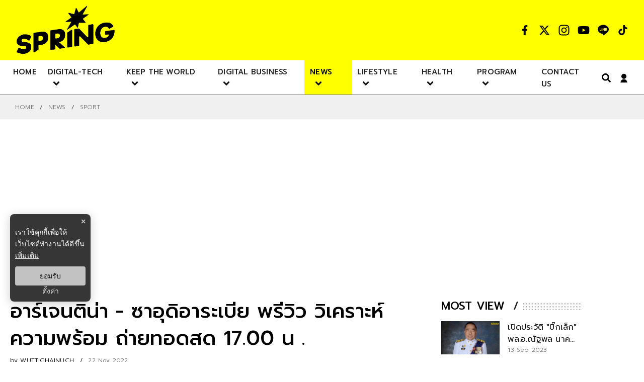

--- FILE ---
content_type: text/html; charset=utf-8
request_url: https://www.springnews.co.th/news/sport/832499
body_size: 33824
content:
<!DOCTYPE html><html lang="th" dir="ltr"><head><meta charSet="utf-8"/><meta name="viewport" content="minimum-scale=1, initial-scale=1, width=device-width, shrink-to-fit=no, viewport-fit=cover"/><script async="" src="https://pagead2.googlesyndication.com/pagead/js/adsbygoogle.js?client=ca-pub-3184775764477086" crossorigin="anonymous"></script><script async="" src="https://securepubads.g.doubleclick.net/tag/js/gpt.js" crossorigin="anonymous"></script><script>
  window.googletag = window.googletag || {cmd: []};
  googletag.cmd.push(function() {
    googletag.defineSlot('/4541908/springnews:refresh', [1, 1], 'div-gpt-ad-1761618586665-0').addService(googletag.pubads());
    googletag.pubads().enableSingleRequest();
    googletag.pubads().collapseEmptyDivs();
    googletag.enableServices();
  });
</script><script async="">
                    (function() {
                      var ga1 = document.createElement('script'); 
                      ga1.type = 'text/javascript';
                      ga1.async = true;
                      ga1.src = "//lvs.truehits.in.th/dataa/t0030199.js";
                      var s = document.getElementsByTagName('script')[0]; 
                      s.parentNode.insertBefore(ga1, s);
                    })();
                    </script><title>อาร์เจนติน่า - ซาอุดิอาระเบีย  พรีวิว วิเคราะห์ความพร้อม ถ่ายทอดสด 17.00 น .</title><meta name="robots" content="index,follow"/><meta name="googlebot" content="index,follow"/><meta name="description" content="ฟุตบอลโลก 2022 รอบแรก กลุ่ม C อาร์เจนตินา - ซาอุดีอาระเบีย เป็นคู่ประเดิมสนามของกลุ่มนี้ โดยคู่นี้ จะลงสนามเวลา 17.00 น. ติดตามการถ่ายทอดสดได้ทางฟรีทีวี ช่อง True4U (ช่อง 24) และ  True Sports 2 ติดตามการวิเคราะห์และความพร้อมล่าสุด 
."/><meta property="og:title" content="อาร์เจนติน่า - ซาอุดิอาระเบีย  พรีวิว วิเคราะห์ความพร้อม ถ่ายทอดสด 17.00 น ."/><meta property="og:description" content="ฟุตบอลโลก 2022 รอบแรก กลุ่ม C อาร์เจนตินา - ซาอุดีอาระเบีย เป็นคู่ประเดิมสนามของกลุ่มนี้ โดยคู่นี้ จะลงสนามเวลา 17.00 น. ติดตามการถ่ายทอดสดได้ทางฟรีทีวี ช่อง True4U (ช่อง 24) และ  True Sports 2 ติดตามการวิเคราะห์และความพร้อมล่าสุด 
."/><meta property="og:url" content="https://www.springnews.co.th/news/sport/832499"/><meta property="og:type" content="article"/><meta property="article:published_time" content="2022-11-22T10:00:00+07:00"/><meta property="article:modified_time" content="2022-11-22T12:33:42+07:00"/><meta property="article:author" content="https://www.facebook.com/SpringNewsonline"/><meta property="article:section" content="NEWS"/><meta property="article:tag" content="อาร์เจนติน่า - ซาอุดิอาระเบีย"/><meta property="article:tag" content="ซาอุดิอาระเบีย"/><meta property="article:tag" content="อาร์เจนติน่า"/><meta property="article:tag" content="ฟุตบอลโลก 2022"/><meta property="article:tag" content="World cup 2022"/><meta property="og:image" content="https://image.springnews.co.th/uploads/images/md/2022/11/S5iD3YkLWlNarHHt5Lq8.webp"/><meta property="og:image:alt" content="อาร์เจนติน่า - ซาอุดิอาระเบีย  พรีวิว วิเคราะห์ความพร้อม ถ่ายทอดสด 17.00 น ."/><meta property="og:image:width" content="700"/><meta property="og:image:height" content="395"/><meta property="og:locale" content="th_TH"/><meta property="og:site_name" content="springnews"/><meta name="keywords" content="อาร์เจนติน่า - ซาอุดิอาระเบีย,ซาอุดิอาระเบีย,อาร์เจนติน่า,ฟุตบอลโลก 2022,World cup 2022"/><link rel="canonical" href="https://www.springnews.co.th/news/sport/832499"/><meta property="twitter:title" content="อาร์เจนติน่า - ซาอุดิอาระเบีย  พรีวิว วิเคราะห์ความพร้อม ถ่ายทอดสด 17.00 น ."/><meta property="twitter:description" content="ฟุตบอลโลก 2022 รอบแรก กลุ่ม C อาร์เจนตินา - ซาอุดีอาระเบีย เป็นคู่ประเดิมสนามของกลุ่มนี้ โดยคู่นี้ จะลงสนามเวลา 17.00 น. ติดตามการถ่ายทอดสดได้ทางฟรีทีวี ช่อง True4U (ช่อง 24) และ  True Sports 2 ติดตามการวิเคราะห์และความพร้อมล่าสุด 
."/><meta property="twitter:image" content="https://image.springnews.co.th/uploads/images/md/2022/11/S5iD3YkLWlNarHHt5Lq8.webp"/><script async="" type="text/javascript" src="https://securepubads.g.doubleclick.net/tag/js/gpt.js"></script><script type="text/javascript">var googletag = googletag || {}; window.googletag.cmd = googletag.cmd || [];</script><script type="text/javascript">
                    __th_page="news";
                  </script><script type="application/ld+json">
                    {
                      "@context": "https://schema.org",
                      "@type": "WebSite",
                      "name": "springnews",
                      "url": "https://www.springnews.co.th/",
                      "description": "ฟุตบอลโลก 2022 รอบแรก กลุ่ม C อาร์เจนตินา - ซาอุดีอาระเบีย เป็นคู่ประเดิมสนามของกลุ่มนี้ โดยคู่นี้ จะลงสนามเวลา 17.00 น. ติดตามการถ่ายทอดสดได้ทางฟรีทีวี ช่อง True4U (ช่อง 24) และ  True Sports 2 ติดตามการวิเคราะห์และความพร้อมล่าสุด 
.",
                      "sameAs": [
                        "https://www.facebook.com/SpringNewsonline",
                        "https://www.youtube.com/user/springnewsonline",
                        "https://www.instagram.com/springnews/",
                        "https://twitter.com/SPRiNGNEWS_TH",
                        "https://line.me/R/ti/p/@springnews"
                      ],
                      "potentialAction": {
                        "@type": "SearchAction",
                        "target": "https://www.springnews.co.th/search?q={search_term_string}",
                        "query-input": "required name=search_term_string"
                      }
                    }
                  </script><script type="application/ld+json"> 
                    { 
                      "@context": "http://schema.org", 
                      "@type": "WebPage", 
                      "name": "อาร์เจนติน่า - ซาอุดิอาระเบีย  พรีวิว วิเคราะห์ความพร้อม ถ่ายทอดสด 17.00 น .", 
                      "description": "ฟุตบอลโลก 2022 รอบแรก กลุ่ม C อาร์เจนตินา - ซาอุดีอาระเบีย เป็นคู่ประเดิมสนามของกลุ่มนี้ โดยคู่นี้ จะลงสนามเวลา 17.00 น. ติดตามการถ่ายทอดสดได้ทางฟรีทีวี ช่อง True4U (ช่อง 24) และ  True Sports 2 ติดตามการวิเคราะห์และความพร้อมล่าสุด 
.", 
                      "publisher": { 
                        "@type": "ProfilePage", 
                        "name": "springnews" 
                      } 
                    } 
                  </script><script type="application/ld+json"> 
                    { 
                      "@context": "http://schema.org", 
                      "@type": "BreadcrumbList", 
                      "itemListElement": [ 
                        { 
                          "@type": "ListItem", 
                          "position": 1, 
                          "name": "หน้าแรก", 
                          "item": "https://www.springnews.co.th" 
                        }, 
                        { 
                          "@type": "ListItem", 
                          "position": 2, 
                          "name": "NEWS", 
                          "item": "https://www.springnews.co.th/news" 
                        }, 
                        { 
                          "@type": "ListItem", 
                          "position": 3, 
                          "name": "อาร์เจนติน่า - ซาอุดิอาระเบีย  พรีวิว วิเคราะห์ความพร้อม ถ่ายทอดสด 17.00 น .", 
                          "item": "https://www.springnews.co.th/news/sport/832499"
                        } 
                      ] 
                    } 
                  </script><script type="application/ld+json"> 
                    { 
                      "@context": "http://schema.org", 
                      "@type": "NewsArticle", 
                      "mainEntityOfPage": { 
                        "@type": "WebPage", 
                        "@id": "https://www.springnews.co.th/news/sport/832499"
                      }, 
                      "headline": "อาร์เจนติน่า - ซาอุดิอาระเบีย  พรีวิว วิเคราะห์ความพร้อม ถ่ายทอดสด 17.00 น .", 
                      "alternativeHeadline": "อาร์เจนติน่า - ซาอุดิอาระเบีย  พรีวิว วิเคราะห์ความพร้อม ถ่ายทอดสด 17.00 น .", 
                      "description": "ฟุตบอลโลก 2022 รอบแรก กลุ่ม C อาร์เจนตินา - ซาอุดีอาระเบีย เป็นคู่ประเดิมสนามของกลุ่มนี้ โดยคู่นี้ จะลงสนามเวลา 17.00 น. ติดตามการถ่ายทอดสดได้ทางฟรีทีวี ช่อง True4U (ช่อง 24) และ  True Sports 2 ติดตามการวิเคราะห์และความพร้อมล่าสุด 
.", 
                      "image": "https://image.springnews.co.th/uploads/images/md/2022/11/smxS9hokyAxEhPzGLt95.webp", 
                      "datePublished": "2022-11-22T10:00:00+07:00",
                      "dateModified": "2022-11-22T12:33:42+07:00",
                      "author": { 
                        "@type": "Thing", 
                        "name": "WuttichaiNuch.",
                        "url": "https://www.springnews.co.th"
                      }, 
                      "publisher": { 
                        "@type": "Organization", 
                        "name": "springnews", 
                        "logo": { 
                          "@type": "ImageObject", 
                          "url": "https://image.springnews.co.th/static/spring_logo_Black.png" 
                        } 
                      } 
                    } 
                  </script><script async="" src="//www.instagram.com/embed.js"></script><script async="" src="https://platform.twitter.com/widgets.js"></script><meta name="next-head-count" content="43"/><meta charSet="utf-8"/><meta http-equiv="content-language" content="th"/><meta http-equiv="X-UA-Compatible" content="IE=edge"/><meta name="theme-color" content="#000000"/><meta name="application-name" content="springnews"/><meta name="mobile-web-app-capable" content="yes"/><meta name="apple-mobile-web-app-capable" content="yes"/><meta name="apple-mobile-web-app-title" content="springnews"/><meta name="apple-mobile-web-app-status-bar-style" content="black"/><meta name="format-detection" content="telephone=no"/><meta name="msapplication-TileColor" content="default"/><meta name="msapplication-TileImage" content="https://image.springnews.co.th/static/Icon-144.png"/><meta property="fb:pages" content="380377805483443"/><meta property="twitter:card" content="summary_large_image"/><link rel="manifest" href="/static/manifest.webmanifest.json"/><link rel="mask-icon" href="https://image.springnews.co.th/static/Icon-192.png" color="#000000"/><link rel="shortcut icon" type="image/x-icon" href="/static/images/favicon.ico"/><link rel="apple-touch-startup-image" href="https://image.springnews.co.th/static/default.jpg"/><link rel="apple-touch-icon" href="https://image.springnews.co.th/static/apple-touch-icon.png"/><link rel="apple-touch-icon" sizes="58x58" href="https://image.springnews.co.th/static/Icon-58.png"/><link rel="apple-touch-icon" sizes="80x80" href="https://image.springnews.co.th/static/Icon-80.png"/><link rel="apple-touch-icon" sizes="152x152" href="https://image.springnews.co.th/static/Icon-152.png"/><link rel="apple-touch-icon" sizes="167x167" href="https://image.springnews.co.th/static/Icon-167.png"/><link rel="apple-touch-icon" sizes="180x180" href="https://image.springnews.co.th/static/Icon-180.png"/><script type="application/ld+json">
                {
                  "@context": "https://schema.org",
                  "@type": "Organization",
                  "name": "springnews",
                  "legalName" : "springnews",
                  "alternateName": "springnews",
                  "url": "https://www.springnews.co.th/",
                  "logo": "https://www.springnews.co.th/static/images/Icon-192.png",
                  "foundingDate": "2000",
                  "address": {
                    "@type": "PostalAddress",
                    "streetAddress": "ชั้น 7 เลขที่ 1854 ถ.เทพรัตน แขวงบางนาใต้ เขตบางนา",
                    "addressLocality": "กรุงเทพฯ",
                    "addressRegion": "TH",
                    "postalCode": "10260",
                    "addressCountry": "THAILAND"
                  },
                  "sameAs": [
                    "https://www.facebook.com/SpringNewsonline",
                    "https://www.youtube.com/user/springnewsonline",
                    "https://www.instagram.com/springnews/",
                    "https://twitter.com/SPRiNGNEWS_TH",
                    "https://line.me/R/ti/p/@springnews"
                  ]
                }
              </script><script type="text/javascript">dataLayer = [{"event":"page_metadata","article_author":"wuttichai_nuc","article_keyword":["อาร์เจนติน่า - ซาอุดิอาระเบีย","ซาอุดิอาระเบีย","อาร์เจนติน่า","ฟุตบอลโลก 2022","World cup 2022"],"article_category":"NEWS","article_sub_category":"Sport","article_create_date":"22 Nov 2022 /  03:15","article_publication_date":"22 Nov 2022 /  03:00"}]</script><script defer="" type="text/javascript" src="https://cdn.izooto.com/scripts/9a07d83a1a7e3bc5d590b4f74234200752a5c909.js"></script><script type="text/javascript">window._izq = window._izq || []; window._izq.push(["init" ]);</script><img width="99999" height="99999" alt="svasds" title="svasds" class="svgll" style="pointer-events:none;position:absolute;top:0;left:0;width:99vw;height:99vh;max-width:99vw;max-height:99vh" src="[data-uri]"/><link rel="preconnect" href="https://fonts.gstatic.com" crossorigin /><link rel="preload" href="/_next/static/css/da1d8f8462393941.css" as="style"/><link rel="stylesheet" href="/_next/static/css/da1d8f8462393941.css" data-n-g=""/><noscript data-n-css=""></noscript><script defer="" nomodule="" src="/_next/static/chunks/polyfills-c67a75d1b6f99dc8.js"></script><script defer="" src="/_next/static/chunks/3457.57c7588d6cbdfdcb.js"></script><script defer="" src="/_next/static/chunks/5301.df5a64158c2e114e.js"></script><script defer="" src="/_next/static/chunks/1233.339af762bb5128e5.js"></script><script defer="" src="/_next/static/chunks/5138.936f0d5e4779cd2a.js"></script><script defer="" src="/_next/static/chunks/9517.b01e685b6ca1adee.js"></script><script defer="" src="/_next/static/chunks/7f0c75c1.f61c4847d0c62a49.js"></script><script defer="" src="/_next/static/chunks/3375.af8008ce0ccb7820.js"></script><script defer="" src="/_next/static/chunks/1216.fb16eab4f9141d47.js"></script><script defer="" src="/_next/static/chunks/358.fbaa46336304b038.js"></script><script defer="" src="/_next/static/chunks/7370.1d3fb315028d272e.js"></script><script defer="" src="/_next/static/chunks/4184.6e500a4f66abf67a.js"></script><script defer="" src="/_next/static/chunks/6492-4989ac6a1a720ad1.js"></script><script defer="" src="/_next/static/chunks/8198.d57eb5b87fc1b450.js"></script><script defer="" src="/_next/static/chunks/6728d85a.ab6f696a434ac2b9.js"></script><script defer="" src="/_next/static/chunks/1033-493bf2aa8bb24bf0.js"></script><script defer="" src="/_next/static/chunks/6066-c3325fda3bda507d.js"></script><script defer="" src="/_next/static/chunks/2191.94601bd9feca53f2.js"></script><script defer="" src="/_next/static/chunks/4963.64239edfc939ecc9.js"></script><script defer="" src="/_next/static/chunks/2836.b36133d60f069574.js"></script><script defer="" src="/_next/static/chunks/7495.019a0489171fe2f5.js"></script><script src="/_next/static/chunks/webpack-cce351954cf3daa0.js" defer=""></script><script src="/_next/static/chunks/framework-834e107486a0d020.js" defer=""></script><script src="/_next/static/chunks/main-8b4813e1beaeeb0d.js" defer=""></script><script src="/_next/static/chunks/pages/_app-0f4a9e4e1628f119.js" defer=""></script><script src="/_next/static/chunks/95b64a6e-465e288c9812b51d.js" defer=""></script><script src="/_next/static/chunks/1751-21aeaa98cf2c00d5.js" defer=""></script><script src="/_next/static/chunks/7063-a8a48e43e913d2e3.js" defer=""></script><script src="/_next/static/chunks/7672-6d6044b715fa8e7a.js" defer=""></script><script src="/_next/static/chunks/6868-4b7fbf7fc22b7451.js" defer=""></script><script src="/_next/static/chunks/pages/%5Bcid%5D/%5Bid%5D-2c7f18a2e09a8fe9.js" defer=""></script><script src="/_next/static/PRPy4V3sfLHOknnwVKkOy/_buildManifest.js" defer=""></script><script src="/_next/static/PRPy4V3sfLHOknnwVKkOy/_ssgManifest.js" defer=""></script><style data-styled="" data-styled-version="5.3.3">.knaPpo{width:100%;margin:0;padding:0;z-index:70;display:-webkit-box;display:-webkit-flex;display:-ms-flexbox;display:flex;-webkit-align-items:center;-webkit-box-align:center;-ms-flex-align:center;align-items:center;position:-webkit-sticky;position:sticky;-webkit-flex-direction:column;-ms-flex-direction:column;flex-direction:column;top:-120px;}/*!sc*/
@media (max-width:1024px){.knaPpo{top:0;-webkit-flex-direction:unset;-ms-flex-direction:unset;flex-direction:unset;}}/*!sc*/
.knaPpo .navbar-main{background-color:var(--primary-color);padding:10px 0;height:120px;width:100%;}/*!sc*/
@media (max-width:1024px){.knaPpo .navbar-main{display:-webkit-box;display:-webkit-flex;display:-ms-flexbox;display:flex;-webkit-align-items:center;-webkit-box-align:center;-ms-flex-align:center;align-items:center;height:75px;}}/*!sc*/
.knaPpo .header-vertical-align-containers{position:relative;display:-webkit-box;display:-webkit-flex;display:-ms-flexbox;display:flex;-webkit-box-pack:justify;-webkit-justify-content:space-between;-ms-flex-pack:justify;justify-content:space-between;-webkit-align-items:center;-webkit-box-align:center;-ms-flex-align:center;align-items:center;}/*!sc*/
@media (max-width:1024px){.knaPpo .header-vertical-align-containers .widget-follow{-webkit-flex-wrap:wrap;-ms-flex-wrap:wrap;flex-wrap:wrap;-webkit-box-pack:end;-webkit-justify-content:flex-end;-ms-flex-pack:end;justify-content:flex-end;width:25%;}}/*!sc*/
@media (max-width:768px){.knaPpo .header-vertical-align-containers .widget-follow{display:none;}}/*!sc*/
@media (min-width:1025px){.knaPpo .header-vertical-align-containers .order-2{display:none;}}/*!sc*/
@media (max-width:1024px){.knaPpo .header-vertical-align-containers .order-2{width:25%;}}/*!sc*/
@media (max-width:768px){.knaPpo .header-vertical-align-containers .order-2{-webkit-order:2;-ms-flex-order:2;order:2;}}/*!sc*/
.knaPpo .header-vertical-align-containers .header-position-left{position:relative;}/*!sc*/
@media (max-width:768px){.knaPpo .header-vertical-align-containers .header-position-left{-webkit-order:1;-ms-flex-order:1;order:1;}}/*!sc*/
.knaPpo .header-vertical-align-containers .header-position-left img{width:100%;max-width:200px;height:auto;}/*!sc*/
.knaPpo .header-vertical-align-containers .header-position-left a{display:-webkit-box;display:-webkit-flex;display:-ms-flexbox;display:flex;-webkit-align-items:center;-webkit-box-align:center;-ms-flex-align:center;align-items:center;}/*!sc*/
@media (max-width:1024px){.knaPpo .header-vertical-align-containers .header-position-left a{-webkit-box-pack:center;-webkit-justify-content:center;-ms-flex-pack:center;justify-content:center;}}/*!sc*/
@media (max-width:768px){.knaPpo .header-vertical-align-containers .header-position-left a{-webkit-box-pack:start;-webkit-justify-content:flex-start;-ms-flex-pack:start;justify-content:flex-start;}}/*!sc*/
.knaPpo .header-vertical-align-containers .header-position-left h1,.knaPpo .header-vertical-align-containers .header-position-left h2{margin:0;padding:0;overflow:hidden;position:relative;}/*!sc*/
.knaPpo .header-vertical-align-containers .header-position-left h1 span,.knaPpo .header-vertical-align-containers .header-position-left h2 span{text-indent:1000em;white-space:nowrap;overflow:hidden;display:block;position:absolute;width:100%;}/*!sc*/
@media (max-width:1024px){.knaPpo .header-vertical-align-containers .header-position-left img{max-width:90px;}}/*!sc*/
.knaPpo .header-vertical-align-containers .nav-mobile{display:-webkit-box;display:-webkit-flex;display:-ms-flexbox;display:flex;-webkit-box-pack:center;-webkit-justify-content:center;-ms-flex-pack:center;justify-content:center;-webkit-align-items:center;-webkit-box-align:center;-ms-flex-align:center;align-items:center;}/*!sc*/
@media (max-width:1024px){.knaPpo .header-vertical-align-containers .nav-mobile{-webkit-box-pack:start;-webkit-justify-content:flex-start;-ms-flex-pack:start;justify-content:flex-start;}}/*!sc*/
@media (max-width:768px){.knaPpo .header-vertical-align-containers .nav-mobile{-webkit-box-pack:end;-webkit-justify-content:flex-end;-ms-flex-pack:end;justify-content:flex-end;}}/*!sc*/
data-styled.g3[id="sc-ec576fa9-0"]{content:"knaPpo,"}/*!sc*/
.kqTNTU{display:block;width:100%;}/*!sc*/
@media (max-width:1024px){.kqTNTU{display:none;}}/*!sc*/
.kqTNTU .menu-area{position:-webkit-sticky;position:sticky;top:0;background-color:#fff;min-height:46px;height:100%;}/*!sc*/
data-styled.g4[id="sc-ec576fa9-1"]{content:"kqTNTU,"}/*!sc*/
.bNMbwi{background-color:var(--primary-color);width:100%;}/*!sc*/
@media (max-width:475px){.bNMbwi .section-head .feed-bg{font-size:16px;}}/*!sc*/
.bNMbwi .footer a{-webkit-transition:all 0.4s ease-in-out;transition:all 0.4s ease-in-out;}/*!sc*/
.bNMbwi .footer a:hover{color:#fff !important;}/*!sc*/
.bNMbwi .footer-wrapper .footer-separator{-webkit-box-pack:justify;-webkit-justify-content:space-between;-ms-flex-pack:justify;justify-content:space-between;color:white;border-top:2px solid var(--primary-color);}/*!sc*/
.bNMbwi .footer-wrapper .footer-separator .widget-follow{-webkit-box-pack:justify;-webkit-justify-content:space-between;-ms-flex-pack:justify;justify-content:space-between;}/*!sc*/
.bNMbwi .footer-wrapper .footer-left{display:-webkit-box;display:-webkit-flex;display:-ms-flexbox;display:flex;-webkit-flex-direction:column;-ms-flex-direction:column;flex-direction:column;}/*!sc*/
.bNMbwi .footer-wrapper .footer-left .section-head{padding:0;}/*!sc*/
.bNMbwi .footer-wrapper .footer-left .footer-address{word-wrap:break-word;margin:20px 0;color:#000;font-weight:300;font-size:14px;}/*!sc*/
.bNMbwi .footer-wrapper .footer-left .footer-address p:nth-child(2),.bNMbwi .footer-wrapper .footer-left .footer-address p:nth-child(4){margin-bottom:28px;}/*!sc*/
.bNMbwi .footer-wrapper .footer-left .footer-address p br{display:none;}/*!sc*/
.bNMbwi .footer-wrapper .footer-left img{max-width:276px;width:100%;height:auto;}/*!sc*/
@media (max-width:690px){.bNMbwi .footer-wrapper .footer-left img{max-width:175px;}}/*!sc*/
.bNMbwi .footer-wrapper .footer-left .footer-connected{margin-top:auto;}/*!sc*/
.bNMbwi .footer-wrapper .footer-center .section-head{padding:0;}/*!sc*/
.bNMbwi .footer-wrapper .footer-center .category-list{-webkit-column-count:3;column-count:3;-webkit-column-gap:10px;column-gap:10px;}/*!sc*/
.bNMbwi .footer-wrapper .footer-center .category-list .category-items{margin:0;display:grid;grid-template-rows:1fr auto;-webkit-break-inside:avoid;break-inside:avoid;}/*!sc*/
@media (max-width:690px){.bNMbwi .footer-wrapper .footer-center{display:none;}}/*!sc*/
.bNMbwi .footer-wrapper .footer-right .section-head{padding:0;}/*!sc*/
.bNMbwi .footer-wrapper .footer-right ul{list-style:none;margin:15px 0;padding:0;}/*!sc*/
@media (max-width:690px){.bNMbwi .footer-wrapper .footer-right ul{display:-webkit-box;display:-webkit-flex;display:-ms-flexbox;display:flex;-webkit-flex-direction:row;-ms-flex-direction:row;flex-direction:row;-webkit-flex-wrap:wrap;-ms-flex-wrap:wrap;flex-wrap:wrap;margin:0 -15px;}}/*!sc*/
.bNMbwi .footer-wrapper .footer-right ul li{padding:0 0 12px;}/*!sc*/
.bNMbwi .footer-wrapper .footer-right ul li a{font-size:15px;font-weight:400;color:#000000;text-transform:uppercase;-webkit-transition:all 0.5s ease-in-out;transition:all 0.5s ease-in-out;padding:16px 10px;margin:0 -10px;}/*!sc*/
@media (max-width:690px){.bNMbwi .footer-wrapper .footer-right ul li{width:50%;}}/*!sc*/
.bNMbwi .footer-wrapper .footer-right ul li div{border-bottom:1px solid #8c8c8c;padding:3px 0;}/*!sc*/
@media (max-width:475px){.bNMbwi .footer-wrapper .footer-right ul li{padding:0 15px;}.bNMbwi .footer-wrapper .footer-right ul li a{font-size:12px;}}/*!sc*/
.bNMbwi .footer-item{display:-webkit-box;display:-webkit-flex;display:-ms-flexbox;display:flex;-webkit-box-pack:justify;-webkit-justify-content:space-between;-ms-flex-pack:justify;justify-content:space-between;}/*!sc*/
.bNMbwi .footer-sonp{background-color:#000;padding:0 0 5px 0;}/*!sc*/
.bNMbwi .footer-sonp .footer-copyright{display:-webkit-box;display:-webkit-flex;display:-ms-flexbox;display:flex;-webkit-align-items:center;-webkit-box-align:center;-ms-flex-align:center;align-items:center;color:rgba(255,230,0);text-align:center;font-size:12px;font-weight:300;}/*!sc*/
@media (max-width:690px){.bNMbwi .footer-sonp .footer-copyright{-webkit-flex-direction:column;-ms-flex-direction:column;flex-direction:column;-webkit-box-pack:end;-webkit-justify-content:flex-end;-ms-flex-pack:end;justify-content:flex-end;}}/*!sc*/
.bNMbwi .footer-sonp .footer-copyright span{padding-left:10px;font-size:12px;font-weight:300;}/*!sc*/
.bNMbwi .footer-sonp .footer-copyright span a{color:rgba(255,230,0);-webkit-transition:all 0.5s ease-in-out;transition:all 0.5s ease-in-out;}/*!sc*/
.bNMbwi .footer-sonp .footer-copyright span a:hover{color:rgba(255,230,0);}/*!sc*/
.bNMbwi .footer-sonp .footer-copyright p{display:inline-block;color:rgba(255,230,0);}/*!sc*/
.bNMbwi .category-list .title-main{font-size:15px;font-weight:500;}/*!sc*/
.bNMbwi .category-list .category-items{padding-bottom:28px;display:-webkit-box;display:-webkit-flex;display:-ms-flexbox;display:flex;-webkit-flex-direction:column;-ms-flex-direction:column;flex-direction:column;}/*!sc*/
.bNMbwi .category-list .category-items span a{font-size:15px;font-weight:300;text-transform:uppercase;}/*!sc*/
data-styled.g5[id="sc-57e5fddb-0"]{content:"bNMbwi,"}/*!sc*/
.dfOMcA{display:-webkit-box;display:-webkit-flex;display:-ms-flexbox;display:flex;-webkit-align-items:center;-webkit-box-align:center;-ms-flex-align:center;align-items:center;}/*!sc*/
.dfOMcA a{margin-left:15px;}/*!sc*/
.dfOMcA a:first-child{margin-left:0px;}/*!sc*/
.dfOMcA .bg-item{display:-webkit-box;display:-webkit-flex;display:-ms-flexbox;display:flex;-webkit-box-pack:center;-webkit-justify-content:center;-ms-flex-pack:center;justify-content:center;-webkit-align-items:center;-webkit-box-align:center;-ms-flex-align:center;align-items:center;}/*!sc*/
.dfOMcA .bg-item svg{color:rgba(0,0,0,1);}/*!sc*/
.dfOMcA #X{padding:2px;}/*!sc*/
data-styled.g9[id="sc-b4fbfc4b-0"]{content:"dfOMcA,"}/*!sc*/
.elnRZL{cursor:pointer;position:relative;}/*!sc*/
.elnRZL .card-content h3{-webkit-transition:0.5s ease-out;transition:0.5s ease-out;font-weight:500;font-size:18px;line-height:1.45;margin:14px 0px 14px 0;min-height:78px;}/*!sc*/
.elnRZL .card-content h3:hover{-webkit-text-decoration:underline;text-decoration:underline;}/*!sc*/
@media (max-width:768px){.elnRZL .card-content h3{font-size:16px;min-height:68px;}}/*!sc*/
.elnRZL .blurb{margin-bottom:10px;}/*!sc*/
.elnRZL .meta-contents{display:-webkit-box;display:-webkit-flex;display:-ms-flexbox;display:flex;width:100%;}/*!sc*/
.elnRZL .meta-contents .byline{color:#000000;font-size:12px !important;}/*!sc*/
.elnRZL .meta-contents .byline span:nth-child(1){text-transform:lowercase;}/*!sc*/
.elnRZL .meta-contents .byline:after{content:'/';color:#626262;padding:0 5px;}/*!sc*/
.elnRZL .meta-contents p,.elnRZL .meta-contents span{font-size:12px;}/*!sc*/
@media (max-width:767px){.elnRZL .meta-contents p,.elnRZL .meta-contents span{font-size:10px;}}/*!sc*/
.elnRZL .meta-contents .read-more{display:block;}/*!sc*/
.elnRZL:hover .img-scale-animate .tag-pin{color:var(--primary-color);box-shadow:inset 230px 0 0 0 #000;}/*!sc*/
.elnRZL .card-thumb .img-scale-animate{position:relative;padding-right:0;aspect-ratio:16/9;}/*!sc*/
@media (max-width:690px){.elnRZL .card-thumb .img-scale-animate .share-card{z-index:1;background-color:var(--primary-color);border-radius:100%;padding:3px;margin-top:15px;width:-webkit-fit-content;width:-moz-fit-content;width:fit-content;margin-bottom:2px;}}/*!sc*/
@media (max-width:690px){.elnRZL .card-thumb .img-scale-animate .share-card.--desktop{display:none;}}/*!sc*/
.elnRZL .card-thumb .img-scale-animate .share-card.--mobile{display:none;}/*!sc*/
@media (min-width:690px){.elnRZL .card-thumb .img-scale-animate .share-card.--mobile{display:-webkit-box;display:-webkit-flex;display:-ms-flexbox;display:flex;}}/*!sc*/
.elnRZL .card-thumb .img-scale-animate .share-card:hover .article-share{left:38px;}/*!sc*/
.elnRZL .card-thumb .img-scale-animate .share-card:hover .article-share ul li{opacity:1;}/*!sc*/
.elnRZL .card-thumb .img-scale-animate .share-card .article-share{-webkit-transition:all 0.6s ease-in-out;transition:all 0.6s ease-in-out;position:absolute;bottom:-6px;left:38px;}/*!sc*/
@media (max-width:690px){.elnRZL .card-thumb .img-scale-animate .share-card .article-share{left:25px !important;}}/*!sc*/
.elnRZL .card-thumb .img-scale-animate .share-card .article-share ul{list-style-type:none;display:-webkit-box;display:-webkit-flex;display:-ms-flexbox;display:flex;-webkit-box-pack:center;-webkit-justify-content:center;-ms-flex-pack:center;justify-content:center;-webkit-align-items:center;-webkit-box-align:center;-ms-flex-align:center;align-items:center;}/*!sc*/
.elnRZL .card-thumb .img-scale-animate .share-card .article-share ul li{z-index:0;opacity:0;}/*!sc*/
@media (max-width:690px){.elnRZL .card-thumb .img-scale-animate .share-card .article-share ul li{opacity:1;padding:0 2px;}.elnRZL .card-thumb .img-scale-animate .share-card .article-share ul li svg{border-radius:100%;width:22px;height:22px;}}/*!sc*/
.elnRZL .card-thumb .img-scale-animate .share-card .article-share ul li:nth-child(1){-webkit-transition:opacity 0.3s cubic-bezier(0.35,0.7,0.32,0.9) 50ms,background-color 0.3s cubic-bezier(0.35,0.7,0.32,0.9) 0s;transition:opacity 0.3s cubic-bezier(0.35,0.7,0.32,0.9) 50ms,background-color 0.3s cubic-bezier(0.35,0.7,0.32,0.9) 0s;}/*!sc*/
.elnRZL .card-thumb .img-scale-animate .share-card .article-share ul li:nth-child(2){-webkit-transition:opacity 0.3s cubic-bezier(0.35,0.7,0.32,0.9) 0.1s,background-color 0.3s cubic-bezier(0.35,0.7,0.32,0.9) 0s;transition:opacity 0.3s cubic-bezier(0.35,0.7,0.32,0.9) 0.1s,background-color 0.3s cubic-bezier(0.35,0.7,0.32,0.9) 0s;}/*!sc*/
.elnRZL .card-thumb .img-scale-animate .share-card .article-share ul li:nth-child(3){-webkit-transition:opacity 0.3s cubic-bezier(0.35,0.7,0.32,0.9) 0.15s,background-color 0.3s cubic-bezier(0.35,0.7,0.32,0.9) 0s;transition:opacity 0.3s cubic-bezier(0.35,0.7,0.32,0.9) 0.15s,background-color 0.3s cubic-bezier(0.35,0.7,0.32,0.9) 0s;}/*!sc*/
.elnRZL .card-thumb .img-scale-animate .share-card .article-share ul li:nth-child(4){-webkit-transition:opacity 0.3s cubic-bezier(0.35,0.7,0.32,0.9) 0.2s,background-color 0.3s cubic-bezier(0.35,0.7,0.32,0.9) 0s;transition:opacity 0.3s cubic-bezier(0.35,0.7,0.32,0.9) 0.2s,background-color 0.3s cubic-bezier(0.35,0.7,0.32,0.9) 0s;}/*!sc*/
data-styled.g13[id="sc-83797103-0"]{content:"elnRZL,"}/*!sc*/
.IrvPC .x-wrapper{width:35px;height:35px;background-color:#000;display:-webkit-box;display:-webkit-flex;display:-ms-flexbox;display:flex;-webkit-align-items:center;-webkit-box-align:center;-ms-flex-align:center;align-items:center;-webkit-box-pack:center;-webkit-justify-content:center;-ms-flex-pack:center;justify-content:center;}/*!sc*/
.IrvPC .x-wrapper svg{padding:8px;color:#fff;}/*!sc*/
@media (max-width:690px){.IrvPC .x-wrapper{border-radius:50%;width:22px;height:22px;}.IrvPC .x-wrapper svg{padding:5px;}}/*!sc*/
data-styled.g15[id="sc-5e02cd3c-0"]{content:"IrvPC,"}/*!sc*/
.kEPUIi.ads-billboard{position:relative;overflow:hidden;display:-webkit-box;display:-webkit-flex;display:-ms-flexbox;display:flex;-webkit-align-items:center;-webkit-box-align:center;-ms-flex-align:center;align-items:center;-webkit-box-pack:center;-webkit-justify-content:center;-ms-flex-pack:center;justify-content:center;margin:30px auto;min-height:250px;}/*!sc*/
.kEPUIi.ads-billboard iframe{margin:auto;}/*!sc*/
.kEPUIi.ads-election-1,.kEPUIi.ads-election-2,.kEPUIi.ads-election-3,.kEPUIi.ads-election-4{margin:15px 0;display:-webkit-box;display:-webkit-flex;display:-ms-flexbox;display:flex;-webkit-box-pack:center;-webkit-justify-content:center;-ms-flex-pack:center;justify-content:center;-webkit-align-items:center;-webkit-box-align:center;-ms-flex-align:center;align-items:center;}/*!sc*/
.kEPUIi.ads-ad1x1{position:relative;overflow:hidden;display:-webkit-box;display:-webkit-flex;display:-ms-flexbox;display:flex;-webkit-box-pack:center;-webkit-justify-content:center;-ms-flex-pack:center;justify-content:center;width:100%;max-width:100%;}/*!sc*/
.kEPUIi.ads-sticky-1,.kEPUIi.ads-sticky-2,.kEPUIi.ads-sticky-3{display:-webkit-box;display:-webkit-flex;display:-ms-flexbox;display:flex;-webkit-box-pack:center;-webkit-justify-content:center;-ms-flex-pack:center;justify-content:center;overflow:hidden;margin-bottom:30px;}/*!sc*/
.kEPUIi.ads-postarticle{position:-webkit-sticky;position:sticky;bottom:0;z-index:50;display:-webkit-box;display:-webkit-flex;display:-ms-flexbox;display:flex;-webkit-box-pack:center;-webkit-justify-content:center;-ms-flex-pack:center;justify-content:center;overflow-x:hidden;}/*!sc*/
.kEPUIi.ads-inarticle-1,.kEPUIi.ads-inarticle-2,.kEPUIi.ads-inarticle-3{position:relative;overflow:hidden;display:-webkit-box;display:-webkit-flex;display:-ms-flexbox;display:flex;-webkit-align-items:center;-webkit-box-align:center;-ms-flex-align:center;align-items:center;-webkit-box-pack:center;-webkit-justify-content:center;-ms-flex-pack:center;justify-content:center;width:100%;max-width:100%;height:auto;margin:30px auto;}/*!sc*/
.kEPUIi.ads-inarticle-1 img,.kEPUIi.ads-inarticle-2 img,.kEPUIi.ads-inarticle-3 img,.kEPUIi.ads-inarticle-1 iframe,.kEPUIi.ads-inarticle-2 iframe,.kEPUIi.ads-inarticle-3 iframe{max-width:100%;display:block;margin:auto;}/*!sc*/
data-styled.g18[id="sc-8bc824ca-1"]{content:"kEPUIi,"}/*!sc*/
.fpmBYw .mobile{display:none;}/*!sc*/
@media (max-width:1024px){.fpmBYw .mobile{display:block;}}/*!sc*/
.fpmBYw .desktop{display:block;}/*!sc*/
@media (max-width:1025px){.fpmBYw .desktop{display:none;}}/*!sc*/
data-styled.g19[id="sc-8bc824ca-2"]{content:"fpmBYw,"}/*!sc*/
.gbQIQy{position:relative;display:-webkit-box;display:-webkit-flex;display:-ms-flexbox;display:flex;cursor:pointer;padding-left:12px;background-color:var(--primary-color);border-radius:10px;padding:10px;}/*!sc*/
.gbQIQy .text{width:-webkit-fit-content;width:-moz-fit-content;width:fit-content;font-size:0.8125rem;font-weight:600;color:#000;}/*!sc*/
@media (max-width:768px){.gbQIQy .text{width:70%;}}/*!sc*/
@media (max-width:768px){.gbQIQy{width:100%;max-width:80px;margin-right:10px;gap:2px;}}/*!sc*/
data-styled.g22[id="sc-40431c7a-0"]{content:"gbQIQy,"}/*!sc*/
.kHyA-db{text-align:center;background-color:#fff;width:-webkit-fit-content;width:-moz-fit-content;width:fit-content;opacity:1;-webkit-transition:all 0.3s ease-in-out;transition:all 0.3s ease-in-out;width:100%;}/*!sc*/
@media (max-width:690px){.kHyA-db{width:70%;display:-webkit-box;display:-webkit-flex;display:-ms-flexbox;display:flex;-webkit-box-pack:justify;-webkit-justify-content:space-between;-ms-flex-pack:justify;justify-content:space-between;-webkit-align-items:center;-webkit-box-align:center;-ms-flex-align:center;align-items:center;}}/*!sc*/
.kHyA-db.is-open{border-radius:unset;border-top-left-radius:5px;border-bottom-left-radius:0;border-bottom-right-radius:0;border-top-right-radius:0;}/*!sc*/
.kHyA-db .sound-placeholder-title{position:absolute;right:-123px;top:14px;-webkit-transition:all 0.3s ease-in-out;transition:all 0.3s ease-in-out;}/*!sc*/
@media (max-width:768px){.kHyA-db .sound-placeholder-title{left:-123px;right:unset;}}/*!sc*/
.kHyA-db .sound-placeholder-title.disable-placeholder{opacity:0 !important;}/*!sc*/
.kHyA-db .sound-placeholder-title.disable-placeholder::before{content:'';opacity:0 !important;}/*!sc*/
.kHyA-db .sound-placeholder-title.active-placeholder{background-color:var(--primary-color);padding:2px 10px;border-radius:5px;opacity:1;}/*!sc*/
.kHyA-db .sound-placeholder-title.active-placeholder::before{content:'';opacity:1;position:absolute;top:4px;left:-10px;width:0;height:0;border-top:10px solid transparent;border-bottom:10px solid transparent;border-right:10px solid var(--primary-color);}/*!sc*/
@media (max-width:768px){.kHyA-db .sound-placeholder-title.active-placeholder::before{right:-10px;left:unset;width:0;height:0;border-style:solid;border-width:10px 0 10px 10px;border-color:transparent transparent transparent var(--primary-color);}}/*!sc*/
.kHyA-db .sound-placeholder-title label{color:#fff;font-size:16px;font-weight:300;}/*!sc*/
.kHyA-db .btn-main-bottom{display:-webkit-box;display:-webkit-flex;display:-ms-flexbox;display:flex;-webkit-box-pack:center;-webkit-justify-content:center;-ms-flex-pack:center;justify-content:center;-webkit-align-items:center;-webkit-box-align:center;-ms-flex-align:center;align-items:center;gap:10px;width:100%;height:35px;margin:0 5px;border-radius:50px;}/*!sc*/
@media (max-width:992px){.kHyA-db .btn-main-bottom{max-width:100px;}}/*!sc*/
@media (max-width:768px){.kHyA-db .btn-main-bottom{max-width:100px;}}/*!sc*/
@media (max-width:480px){.kHyA-db .btn-main-bottom{max-width:50px;}}/*!sc*/
.kHyA-db .disable-button{cursor:crosshair;pointer-events:none;opacity:0.7;}/*!sc*/
.kHyA-db .audio-group{display:-webkit-box;display:-webkit-flex;display:-ms-flexbox;display:flex;width:100%;-webkit-flex-direction:column;-ms-flex-direction:column;flex-direction:column;}/*!sc*/
.kHyA-db .audio-group .share.header{position:absolute;top:-15px;right:-10px;}/*!sc*/
.kHyA-db .audio-group .share.header .share.header-image{-webkit-flex-shrink:0;-ms-flex-negative:0;flex-shrink:0;}/*!sc*/
.kHyA-db .audio-group .share.header .share.header-image .resolution-image{position:relative;border-radius:50%;width:40px;height:40px;margin:auto;}/*!sc*/
@media (max-width:690px){.kHyA-db .audio-group .share.header .share.header-image .resolution-image{width:35px;height:35px;}}/*!sc*/
.kHyA-db .audio-group .share.header .share.header-image .resolution-image::before{content:'';position:absolute;top:50%;left:50%;-webkit-transform:translate(-50%,-50%);-ms-transform:translate(-50%,-50%);transform:translate(-50%,-50%);width:15px;height:15px;border-radius:50%;background-color:#fff;}/*!sc*/
.kHyA-db .audio-group .share.header .share.header-image img{border-radius:50%;width:40px;height:40px;object-fit:cover;}/*!sc*/
.kHyA-db .status-wrapper{display:block;width:100%;position:relative;}/*!sc*/
@media (max-width:992px){.kHyA-db .status-wrapper{width:70%;margin:0 5px;}}/*!sc*/
@media (max-width:767px){.kHyA-db .status-wrapper{width:30%;margin:0 5px;}}/*!sc*/
.kHyA-db .audio-status{color:#000;font-weight:400;font-size:0.615rem;padding-top:2px;}/*!sc*/
.kHyA-db .audio-controls{display:-webkit-box;display:-webkit-flex;display:-ms-flexbox;display:flex;position:relative;-webkit-box-pack:center;-webkit-justify-content:center;-ms-flex-pack:center;justify-content:center;-webkit-align-items:center;-webkit-box-align:center;-ms-flex-align:center;align-items:center;-webkit-flex-direction:column;-ms-flex-direction:column;flex-direction:column;width:100%;gap:15px;}/*!sc*/
@media (min-width:992px){.kHyA-db .audio-controls{display:grid;grid-template-columns:100px 80px 2fr;}}/*!sc*/
@media (max-width:992px){.kHyA-db .audio-controls{-webkit-align-items:center;-webkit-box-align:center;-ms-flex-align:center;align-items:center;-webkit-flex-direction:row;-ms-flex-direction:row;flex-direction:row;gap:5px;grid-template-columns:1fr;}}/*!sc*/
.kHyA-db .loading-control{width:100%;grid-template-columns:1fr;display:-webkit-box;display:-webkit-flex;display:-ms-flexbox;display:flex;position:relative;-webkit-box-pack:center;-webkit-justify-content:center;-ms-flex-pack:center;justify-content:center;-webkit-align-items:center;-webkit-box-align:center;-ms-flex-align:center;align-items:center;}/*!sc*/
.kHyA-db .loading-control .lds-ring div{top:10%;left:40%;}/*!sc*/
.kHyA-db .btn-play-sound{width:12px;font-size:28px;}/*!sc*/
.kHyA-db .btn-pause-sound{width:12px;font-size:28px;}/*!sc*/
.kHyA-db .switch{position:relative;display:inline-block;width:100%;height:35px;}/*!sc*/
@media (max-width:992px){.kHyA-db .switch{width:120px;margin:unset;}}/*!sc*/
@media (max-width:690px){.kHyA-db .switch{width:70px;}}/*!sc*/
.kHyA-db .switch p{margin-top:2px;font-size:12px;}/*!sc*/
.kHyA-db .switch input{opacity:0;width:0;height:0;}/*!sc*/
.kHyA-db .slider{position:absolute;cursor:pointer;top:0;left:0;right:0;bottom:0;background-color:var(--primary-color);-webkit-transition:0.4s;-webkit-transition:0.4s;transition:0.4s;border-radius:50px;}/*!sc*/
.kHyA-db .slider:after{position:absolute;content:'Male';top:50%;left:auto;right:8px;-webkit-transform:translate(0%,-50%);-ms-transform:translate(0%,-50%);transform:translate(0%,-50%);color:#000;}/*!sc*/
@media (max-width:768px){.kHyA-db .slider:after{font-size:1rem;font-weight:600;right:20%;}}/*!sc*/
@media (max-width:690px){.kHyA-db .slider:after{content:'M';}}/*!sc*/
@media (max-width:380px){.kHyA-db .slider:after{right:10%;}}/*!sc*/
.kHyA-db .slider:before{position:absolute;content:'';height:35px;width:35px;left:0;bottom:0;top:0;margin:auto 0;-webkit-transition:0.4s;transition:0.4s;box-shadow:0 0px 15px #2020203d;background:white url(https://image.springnews.co.th/images/M12.png);background-repeat:no-repeat;background-position:center;background-size:cover;border:1px solid #000;}/*!sc*/
@media (max-width:690px){.kHyA-db .slider:before{border:1px solid var(--primary-color);background-color:#fff;color:var(--primary-color);left:0;display:-webkit-box;display:-webkit-flex;display:-ms-flexbox;display:flex;-webkit-align-items:center;-webkit-box-align:center;-ms-flex-align:center;align-items:center;-webkit-box-pack:center;-webkit-justify-content:center;-ms-flex-pack:center;justify-content:center;}}/*!sc*/
.kHyA-db input:focus + .slider{box-shadow:0 0 1px var(--primary-color);}/*!sc*/
.kHyA-db input:checked + .slider:after{position:absolute;content:'Female';top:50%;left:35%;-webkit-transform:translate(-50%,-50%);-ms-transform:translate(-50%,-50%);transform:translate(-50%,-50%);color:#000;}/*!sc*/
@media (max-width:690px){.kHyA-db input:checked + .slider:after{content:'F';left:30%;}}/*!sc*/
.kHyA-db input:checked + .slider:before{-webkit-transform:translateX(200%);-ms-transform:translateX(200%);-webkit-transform:translateX(200%);-ms-transform:translateX(200%);transform:translateX(200%);background:white url(https://image.springnews.co.th/images/F12.png);background-repeat:no-repeat;background-position:center;background-size:cover;}/*!sc*/
@media (max-width:768px){.kHyA-db input:checked + .slider:before{-webkit-transform:translateX(197%);-ms-transform:translateX(197%);transform:translateX(197%);}}/*!sc*/
@media (max-width:690px){.kHyA-db input:checked + .slider:before{border-radius:0 50% 50% 0;}}/*!sc*/
@media (max-width:475px){.kHyA-db input:checked + .slider:before{-webkit-transform:translateX(100%);-ms-transform:translateX(100%);transform:translateX(100%);}}/*!sc*/
@media (max-width:370px){.kHyA-db input:checked + .slider:before{-webkit-transform:translateX(144%);-ms-transform:translateX(144%);transform:translateX(144%);}}/*!sc*/
.kHyA-db .slider.round:before{border-radius:50%;}/*!sc*/
@media (max-width:690px){.kHyA-db .slider.round:before{border-radius:50% 0 0 50%;}}/*!sc*/
.kHyA-db svg{cursor:pointer;font-size:26px;}/*!sc*/
@media (max-width:768px){.kHyA-db svg{font-size:24px;}}/*!sc*/
.kHyA-db .z-index99{z-index:99999;}/*!sc*/
.kHyA-db .sound-ui .sound-slice{background-color:#fff;-webkit-transition:all 0.3s ease-in-out;transition:all 0.3s ease-in-out;left:66px;-webkit-transform:translate(0,0);-ms-transform:translate(0,0);transform:translate(0,0);border-bottom-right-radius:5px;border-bottom-left-radius:5px;border-top-right-radius:5px;border-top-left-radius:5px;top:-30px;position:absolute;width:230px;box-shadow:rgba(0,0,0,0.15) 0px 2px 21.38px,rgba(0,0,0,0.19) 0px 32px 64px;padding:5px 0;height:78px;z-index:100;}/*!sc*/
@media (max-width:768px){.kHyA-db .sound-ui .sound-slice{top:55px;left:50%;-webkit-transform:translate(-50%,0);-ms-transform:translate(-50%,0);transform:translate(-50%,0);height:88px;}}/*!sc*/
.kHyA-db .sound-ui .sound-slice::before{content:'';position:absolute;bottom:10px;left:-10px;width:0;height:0;border-top:10px solid transparent;border-bottom:10px solid transparent;border-right:10px solid #fff;}/*!sc*/
@media (max-width:768px){.kHyA-db .sound-ui .sound-slice::before{top:-10px;left:60%;-webkit-transform:rotate(90deg) translate(-50%,0);-ms-transform:rotate(90deg) translate(-50%,0);transform:rotate(90deg) translate(-50%,0);}}/*!sc*/
.kHyA-db .sound-ui .sound-slice.audio-null{top:-0px;height:auto !important;}/*!sc*/
.kHyA-db .sound-ui .sound-slice.loading-mock{height:69px;}/*!sc*/
.kHyA-db .sound-ui .sound-slice .sound-flex{display:-webkit-box;display:-webkit-flex;display:-ms-flexbox;display:flex;-webkit-box-pack:center;-webkit-justify-content:center;-ms-flex-pack:center;justify-content:center;-webkit-align-items:center;-webkit-box-align:center;-ms-flex-align:center;align-items:center;width:100%;}/*!sc*/
.kHyA-db .sound-ui .sound-slice .sound-flex .empty-data{margin-left:-50px;color:#000000;}/*!sc*/
.kHyA-db .sound-ui .sound-slice .sound-close-btn{position:absolute;border-radius:8px;padding:0 5px 5px 5px;margin:-3px 5px 5px 5px;right:0;font-size:16px;}/*!sc*/
@media (max-width:768px){.kHyA-db .sound-ui .sound-slice{right:66px;left:unset;}.kHyA-db .sound-ui .sound-slice .sound-flex{-webkit-flex-direction:row-reverse;-ms-flex-direction:row-reverse;flex-direction:row-reverse;}}/*!sc*/
.kHyA-db .sound-ui .close-sound-ui{opacity:0;}/*!sc*/
.kHyA-db .sound-ui .open-sound-ui{opacity:1;}/*!sc*/
.kHyA-db .ring-wrapper{width:100%;height:100%;max-width:100%;max-height:30px;position:relative;}/*!sc*/
@media (max-width:990px){.kHyA-db .ring-wrapper{max-width:60%;display:-webkit-box;display:-webkit-flex;display:-ms-flexbox;display:flex;-webkit-box-pack:center;-webkit-justify-content:center;-ms-flex-pack:center;justify-content:center;-webkit-align-items:center;-webkit-box-align:center;-ms-flex-align:center;align-items:center;}}/*!sc*/
@media (max-width:690px){.kHyA-db .ring-wrapper{width:130px;}}/*!sc*/
.kHyA-db .ring-group{position:absolute;left:55%;top:50%;-webkit-transform:translate(-55%,-50%);-ms-transform:translate(-55%,-50%);transform:translate(-55%,-50%);}/*!sc*/
@media (max-width:768px){.kHyA-db .ring-group label{font-size:12px;}}/*!sc*/
.kHyA-db .lds-ring{width:100%;display:-webkit-box;display:-webkit-flex;display:-ms-flexbox;display:flex;-webkit-box-pack:center;-webkit-justify-content:center;-ms-flex-pack:center;justify-content:center;-webkit-align-items:center;-webkit-box-align:center;-ms-flex-align:center;align-items:center;left:-60px;position:relative;}/*!sc*/
@media (max-width:768px){.kHyA-db .lds-ring{left:-50px;}}/*!sc*/
.kHyA-db .lds-ring div{box-sizing:border-box;display:block;position:absolute;top:2px;left:50%;width:15px;height:15px;margin:auto;border:2px solid var(--primary-color);border-radius:50%;-webkit-animation:lds-ring 1.2s cubic-bezier(0.5,0,0.5,1) infinite;animation:lds-ring 1.2s cubic-bezier(0.5,0,0.5,1) infinite;border-color:var(--primary-color) transparent transparent transparent;}/*!sc*/
@media (max-width:768px){.kHyA-db .lds-ring div{left:unset;}.kHyA-db .lds-ring div .sound-flex{-webkit-flex-direction:row-reverse;-ms-flex-direction:row-reverse;flex-direction:row-reverse;}}/*!sc*/
.kHyA-db .lds-ring div:nth-of-type(1){-webkit-animation-delay:-0.45s;animation-delay:-0.45s;}/*!sc*/
.kHyA-db .lds-ring div:nth-of-type(2){-webkit-animation-delay:-0.3s;animation-delay:-0.3s;}/*!sc*/
.kHyA-db .lds-ring div:nth-of-type(3){-webkit-animation-delay:-0.15s;animation-delay:-0.15s;}/*!sc*/
@-webkit-keyframes lds-ring{0%{-webkit-transform:rotate(0deg);-ms-transform:rotate(0deg);transform:rotate(0deg);}100%{-webkit-transform:rotate(360deg);-ms-transform:rotate(360deg);transform:rotate(360deg);}}/*!sc*/
@keyframes lds-ring{0%{-webkit-transform:rotate(0deg);-ms-transform:rotate(0deg);transform:rotate(0deg);}100%{-webkit-transform:rotate(360deg);-ms-transform:rotate(360deg);transform:rotate(360deg);}}/*!sc*/
data-styled.g25[id="sc-40431c7a-3"]{content:"kHyA-db,"}/*!sc*/
.htswzP.block-sticky{position:-webkit-sticky;position:sticky;top:90px;display:block;background-color:#fff;text-align:center;z-index:2;border-radius:15px;}/*!sc*/
@media (max-width:1024px){.htswzP.block-sticky{top:120px;border-radius:0px;}}/*!sc*/
.htswzP .widget-share{margin:0;}/*!sc*/
.htswzP .share-wrapper{position:relative;padding:10px 0;width:100%;display:-webkit-box;display:-webkit-flex;display:-ms-flexbox;display:flex;-webkit-box-pack:space-around;-webkit-justify-content:space-around;-ms-flex-pack:space-around;justify-content:space-around;-webkit-align-items:center;-webkit-box-align:center;-ms-flex-align:center;align-items:center;gap:10px;}/*!sc*/
@media (max-width:992px){.htswzP .share-wrapper{width:100%;}}/*!sc*/
.htswzP .share-wrapper .disable-pointer{pointer-events:none;}/*!sc*/
.htswzP .position-sticky-left-content{width:100%;margin:auto;position:-webkit-sticky;position:sticky;display:-webkit-box;display:-webkit-flex;display:-ms-flexbox;display:flex;-webkit-flex-direction:column;-ms-flex-direction:column;flex-direction:column;gap:20px;padding:10px 10px 0px;border-radius:0 0 20px 20px;box-shadow:0 8px 8px -5px rgba(0,0,0,0.4);top:50px;left:-80px;}/*!sc*/
.htswzP .position-sticky-left-content.back-drops{margin-bottom:10px;background-color:white;}/*!sc*/
@media (max-width:768px){.htswzP .position-sticky-left-content{position:fixed;padding:15px 5px 10px 5px;top:120px;left:0;display:-webkit-box;display:-webkit-flex;display:-ms-flexbox;display:flex;-webkit-flex-direction:row;-ms-flex-direction:row;flex-direction:row;-webkit-box-pack:center;-webkit-justify-content:center;-ms-flex-pack:center;justify-content:center;gap:5px;width:100% !important;min-height:40px;border-radius:unset;}}/*!sc*/
@media (max-width:767px){.htswzP .position-sticky-left-content{top:150px;}}/*!sc*/
@media (max-width:767px){.htswzP .position-sticky-left-content{top:120px;}}/*!sc*/
data-styled.g26[id="sc-b29de576-0"]{content:"htswzP,"}/*!sc*/
.iUucti{position:relative;padding-bottom:30px;}/*!sc*/
.iUucti .slick-slider{margin:0 -15px;}/*!sc*/
.iUucti .section-head .feed-bg{font-size:20px;}/*!sc*/
.iUucti .card-item{padding:0 15px;}/*!sc*/
.sc-21ea4b97-1 .card-item .card-v.card-thumb .sc-21ea4b97-1 .card-item .card-v.article-share{display:none !important;}/*!sc*/
.iUucti .slick-slider{position:static;}/*!sc*/
.iUucti .slick-slider .slide-arrow,.iUucti .slick-slider .slick-arrow{display:block !important;background-color:#fff;border:none;position:absolute;padding-left:5px;top:16px;right:0px;}/*!sc*/
.iUucti .slick-slider .next-arrow,.iUucti .slick-slider .slick-next,.iUucti .slick-slider .prev-arrow,.iUucti .slick-slider .slick-prev{z-index:1;font-size:unset;width:unset;height:unset;cursor:pointer;}/*!sc*/
.iUucti .slick-slider .next-arrow:before,.iUucti .slick-slider .slick-next:before,.iUucti .slick-slider .prev-arrow:before,.iUucti .slick-slider .slick-prev:before{content:unset;}/*!sc*/
.iUucti .slick-slider .next-arrow svg,.iUucti .slick-slider .slick-next svg,.iUucti .slick-slider .prev-arrow svg,.iUucti .slick-slider .slick-prev svg{vertical-align:middle;color:#000;}/*!sc*/
.iUucti .slick-slider .prev-arrow,.iUucti .slick-slider .slick-prev{right:20px;left:unset;z-index:2;}/*!sc*/
.iUucti .slick-slider .prev-arrow:after,.iUucti .slick-slider .slick-prev:after{content:'/';padding-left:5px;color:#a0a0a0;vertical-align:middle;}/*!sc*/
data-styled.g28[id="sc-21ea4b97-1"]{content:"iUucti,"}/*!sc*/
.caKzIw{background-image:url();background-size:100vw;background-repeat:no-repeat;background-position:center 50px;padding-top:30px;}/*!sc*/
.caKzIw .category-nation-story-logo{background-color:#2423c4;padding:10px;margin-bottom:10px;}/*!sc*/
.caKzIw .category-nation-story-logo .logo-image{width:100%;max-width:150px;padding:10px 10px 0 10px;}/*!sc*/
.caKzIw .keypoint-wrapper{display:-webkit-box;display:-webkit-flex;display:-ms-flexbox;display:flex;border-top:7px solid var(--primary-color);padding:30px 0;margin-top:10px;border-bottom:1px dashed var(--primary-color);}/*!sc*/
.caKzIw .keypoint-wrapper .keypoint-header{margin-top:8px;background-color:var(--primary-color);max-width:120px;}/*!sc*/
@media (max-width:767px){.caKzIw .keypoint-wrapper .keypoint-header{background-color:unset;}}/*!sc*/
.caKzIw .keypoint-wrapper .keypoint-header p{font-size:25px;font-weight:bolder;-webkit-letter-spacing:0.4px;-moz-letter-spacing:0.4px;-ms-letter-spacing:0.4px;letter-spacing:0.4px;line-height:1.05;padding:15px;text-transform:uppercase;}/*!sc*/
.caKzIw .keypoint-wrapper .keypoint-lists::after{content:attr(data-text);white-space:pre-wrap;overflow:hidden;max-width:100%;-webkit-animation:typewriter 4s steps(50) 1s forwards;animation:typewriter 4s steps(50) 1s forwards;}/*!sc*/
.caKzIw .keypoint-wrapper .keypoint-lists p{margin-left:1.5rem;line-height:1.65;font-size:20px;padding:5px 0;}/*!sc*/
.caKzIw .keypoint-wrapper.hid{display:none;opacity:0;-webkit-animation:typewriterReverse 6s steps(100) 0.4s normal both;animation:typewriterReverse 6s steps(100) 0.4s normal both;}/*!sc*/
@-webkit-keyframes typewriter{0%{max-height:0;}20%{max-height:50em;}100%{max-height:100em;}}/*!sc*/
@keyframes typewriter{0%{max-height:0;}20%{max-height:50em;}100%{max-height:100em;}}/*!sc*/
@-webkit-keyframes typewriterReverse{100%{max-height:0;}20%{max-height:50em;}0%{max-height:100em;}}/*!sc*/
@keyframes typewriterReverse{100%{max-height:0;}20%{max-height:50em;}0%{max-height:100em;}}/*!sc*/
.caKzIw .keypoint-wrapper ul{padding-left:30px;}/*!sc*/
@media (max-width:767px){.caKzIw .keypoint-wrapper ul{padding-left:15px;padding-top:15px;}}/*!sc*/
.caKzIw .keypoint-wrapper ul li{display:-webkit-box;display:-webkit-flex;display:-ms-flexbox;display:flex;-webkit-align-items:flex-start;-webkit-box-align:flex-start;-ms-flex-align:flex-start;align-items:flex-start;list-style-type:disc;display:list-item;margin-left:1.5rem;line-height:1.65;font-size:20px;}/*!sc*/
.caKzIw .keypoint-wrapper ul li::marker{font-size:24px;line-height:0;color:var(--black-color);}/*!sc*/
.caKzIw .keypoint-wrapper ul li a{-webkit-letter-spacing:0.2px;-moz-letter-spacing:0.2px;-ms-letter-spacing:0.2px;letter-spacing:0.2px;font-display:swap;}/*!sc*/
@media (max-width:767px){.caKzIw .keypoint-wrapper{display:block;padding:20px 0;margin-bottom:30px;}.caKzIw .keypoint-wrapper .keypoint-header{display:-webkit-box;display:-webkit-flex;display:-ms-flexbox;display:flex;margin-top:0px;}.caKzIw .keypoint-wrapper .keypoint-header p{font-size:22px;}.caKzIw .keypoint-wrapper ul li{font-size:16px;}}/*!sc*/
.caKzIw .click-image-wrap{display:none;height:20vw;}/*!sc*/
@media (max-width:1024px){.caKzIw .click-image-wrap{display:none;}}/*!sc*/
@media (max-width:1024px){.caKzIw{background-image:unset;}}/*!sc*/
.caKzIw .bg-section{background-color:white;padding-top:30px;padding-left:20px;padding-right:20px;}/*!sc*/
@media (max-width:1024px){.caKzIw .bg-section{padding-left:30px;padding-right:30px;padding-top:unset;background-color:unset;}}/*!sc*/
@media (max-width:768px){.caKzIw .bg-section{padding-top:60px;}}/*!sc*/
.caKzIw .headiing-line{text-transform:uppercase;}/*!sc*/
.caKzIw .slide-right{padding-left:30px;}/*!sc*/
.caKzIw .slide-right .item-right:nth-child(1){margin:0 0 30px 0;}/*!sc*/
.caKzIw .slide-right .card-items{margin-bottom:16px;}/*!sc*/
.caKzIw .card-v-item .border-item{margin-top:0;border-bottom:1px solid rgba(120,120,120,0.1);padding:0 0 38px 0;}/*!sc*/
.caKzIw .side-article{background-color:#fff;}/*!sc*/
.caKzIw .side-article .feed-bg{font-size:22px;}/*!sc*/
.caKzIw .side-article .card-v{padding:0px;}/*!sc*/
.caKzIw .side-article .heading{margin-left:-3px;}/*!sc*/
.caKzIw .twitter-tweet{margin:auto;}/*!sc*/
.caKzIw .title-content{line-height:1.35;}/*!sc*/
@media (max-width:480px){.caKzIw .title-content{padding-bottom:10px;}}/*!sc*/
.caKzIw .title-content h1{font-size:40px;font-weight:500;}/*!sc*/
@media (max-width:1024px){.caKzIw .title-content h1{font-size:28px;}}/*!sc*/
@media (max-width:480px){.caKzIw .title-content h1{line-height:1.75;font-size:26px;}}/*!sc*/
.caKzIw .post-info{display:-webkit-box;display:-webkit-flex;display:-ms-flexbox;display:flex;-webkit-box-pack:justify;-webkit-justify-content:space-between;-ms-flex-pack:justify;justify-content:space-between;-webkit-align-items:center;-webkit-box-align:center;-ms-flex-align:center;align-items:center;margin:8px 0 30px 0;}/*!sc*/
.caKzIw .post-info .meta{display:-webkit-box;display:-webkit-flex;display:-ms-flexbox;display:flex;}/*!sc*/
.caKzIw .post-info .meta .byline{color:#000000;}/*!sc*/
.caKzIw .post-info .meta .byline:after{content:'/';font-size:12px;padding:0 10px;color:#000000;}/*!sc*/
.caKzIw .post-info .meta .byline .by{text-transform:lowercase;margin-right:5px;}/*!sc*/
.caKzIw .post-info .meta .date-time{color:#6f6f6f;}/*!sc*/
.caKzIw .post-info .meta .date-time svg{margin:0 3px 0 0;}/*!sc*/
.caKzIw .post-info .meta p,.caKzIw .post-info .meta span,.caKzIw .post-info .meta svg{font-size:12px;}/*!sc*/
@media (max-width:768px){.caKzIw .post-info .meta{display:-webkit-box;display:-webkit-flex;display:-ms-flexbox;display:flex;}.caKzIw .post-info .meta .pageview{-webkit-box-pack:start;-webkit-justify-content:flex-start;-ms-flex-pack:start;justify-content:flex-start;}}/*!sc*/
.caKzIw .content-blurb{font-family:'Sarabun',sans-serif;color:rgba(0,0,28,0.95);margin-bottom:1rem;font-size:20px;font-weight:700;line-height:1.85;margin-top:48px;margin:30px auto;max-width:90%;}/*!sc*/
@media (max-width:768px){.caKzIw .content-blurb{max-width:100%;border-bottom:1px solid rgba(244,244,244);padding-bottom:20px;font-size:20px;}}/*!sc*/
@media (max-width:690px){.caKzIw .content-blurb{padding-left:0;}}/*!sc*/
@media (min-width:769px){.caKzIw .article-area .accept-cookie{margin-bottom:20px !important;}}/*!sc*/
.caKzIw .content-detail{font-family:'Sarabun',sans-serif;font-size:18px;line-height:1.85;font-weight:300;-webkit-letter-spacing:0.25px;-moz-letter-spacing:0.25px;-ms-letter-spacing:0.25px;letter-spacing:0.25px;word-break:break-word;font-display:swap;max-width:90%;margin:auto;}/*!sc*/
@media (max-width:767px){.caKzIw .content-detail{max-width:100%;padding-left:0;}}/*!sc*/
.caKzIw .content-detail h2{display:block;margin:20px 0;font-size:18px;font-weight:500;color:rgb(35,35,35);width:95%;line-height:1.8;border-left:8px solid var(--primary-color);background:linear-gradient(90deg,#f8f8f8 85%,white 100%);padding:15px 15px 15px 35px;border-radius:4px;}/*!sc*/
.caKzIw .content-detail pre{white-space:break-spaces;}/*!sc*/
.caKzIw .content-detail strong,.caKzIw .content-detail span{font-weight:700;}/*!sc*/
.caKzIw .content-detail img{max-width:100%;margin:38px auto 10px auto;height:auto !important;width:100% !important;}/*!sc*/
@media (max-width:690px){.caKzIw .content-detail img{margin:25px auto 10px auto;}}/*!sc*/
.caKzIw .content-detail p{line-height:1.85;margin:15px 0;}/*!sc*/
.caKzIw .content-detail p a{color:#242424;font-weight:700;}/*!sc*/
.caKzIw .content-detail p:hover a{color:#585858;}/*!sc*/
.caKzIw .content-detail iframe{position:relative !important;margin:10px auto !important;max-width:100%;display:-webkit-box;display:-webkit-flex;display:-ms-flexbox;display:flex;min-height:400px;}/*!sc*/
@media (max-width:475px){.caKzIw .content-detail iframe{min-height:unset;}}/*!sc*/
.caKzIw .content-detail ol li{list-style-type:auto !important;}/*!sc*/
.caKzIw .content-detail ul li,.caKzIw .content-detail ol li{list-style-type:disc;display:list-item;margin-left:1.5rem;}/*!sc*/
.caKzIw .content-detail ul li a,.caKzIw .content-detail ol li a{font-weight:300;-webkit-letter-spacing:0.2px;-moz-letter-spacing:0.2px;-ms-letter-spacing:0.2px;letter-spacing:0.2px;font-display:swap;}/*!sc*/
@media (max-width:480px){.caKzIw .content-detail blockquote{margin:0;}}/*!sc*/
.caKzIw .content-detail blockquote > p,.caKzIw .content-detail blockquote > span,.caKzIw .content-detail blockquote > strong{background:rgb(253 255 232 / 70%);padding:35px;}/*!sc*/
.caKzIw .content-detail picture{display:block;max-width:100%;margin:0 auto;width:100%;}/*!sc*/
.caKzIw .content-detail picture span{width:100%;display:block;position:relative;text-align:center;font-size:13px;font-weight:300;line-height:1.6;color:rgb(117,117,117);padding:10px;margin:-5px auto 15px 0px;}/*!sc*/
.caKzIw .content-detail .image-caption{font-weight:400;font-size:13px !important;font-style:italic;-webkit-letter-spacing:0.25px;-moz-letter-spacing:0.25px;-ms-letter-spacing:0.25px;letter-spacing:0.25px;}/*!sc*/
.caKzIw .content-detail .affaliate-image{width:80% !important;}/*!sc*/
.caKzIw .content-detail div[style='position:relative;padding-bottom:56.25%;height:0;overflow:hidden;'] > iframe{display:block;position:relative !important;margin:20px auto !important;max-width:100% !important;height:480px;}/*!sc*/
@media (max-width:767px){.caKzIw .content-detail div[style='position:relative;padding-bottom:56.25%;height:0;overflow:hidden;'] > iframe{height:190px !important;}}/*!sc*/
.caKzIw .content-detail div[style='position:relative;padding-bottom:56.25%;height:0;overflow:hidden;']{height:480px !important;}/*!sc*/
@media (max-width:767px){.caKzIw .content-detail div[style='position:relative;padding-bottom:56.25%;height:0;overflow:hidden;']{height:200px !important;}}/*!sc*/
.caKzIw .heading-tag{border-radius:2px;padding:4px 10px;border:1px solid rgba(0,0,0);background-color:rgba(0,0,0);color:#fff;margin-right:8px;font-weight:900;margin-bottom:15px;}/*!sc*/
.caKzIw .content-tags{font-size:16px;margin-top:38px;margin-bottom:38px;}/*!sc*/
.caKzIw .content-tags .section-head{padding-bottom:14px;}/*!sc*/
.caKzIw .content-tags .scroll-tag{min-height:100px;overflow-y:scroll;}/*!sc*/
@media (max-width:475px){.caKzIw .content-tags .scroll-tag{height:200px;}}/*!sc*/
.caKzIw .content-tags .scroll-tag::-webkit-scrollbar{width:3px;background-color:#f5f5f5;}/*!sc*/
.caKzIw .content-tags .scroll-tag::-webkit-scrollbar-track{background-color:rgba(247,247,247,0.9);}/*!sc*/
.caKzIw .content-tags .scroll-tag::-webkit-scrollbar-thumb{border-radius:50px;background-color:rgba(255,230,0,0.7);}/*!sc*/
.caKzIw .content-tags a{display:inline-block;-webkit-align-items:center;-webkit-box-align:center;-ms-flex-align:center;align-items:center;font-size:16px;font-weight:500;margin:5px 8px 5px 0;background-color:var(--primary-color);padding:5px 16px;-webkit-transition:all 0.5s;transition:all 0.5s;}/*!sc*/
.caKzIw .content-tags a:hover{color:#fff;background-color:rgba(0,0,0);}/*!sc*/
.caKzIw .section-sharelink .article-share .social{display:-webkit-box;display:-webkit-flex;display:-ms-flexbox;display:flex;list-style-type:none;-webkit-align-items:center;-webkit-box-align:center;-ms-flex-align:center;align-items:center;padding:0;}/*!sc*/
@media (max-width:768px){.caKzIw .section-sharelink .article-share .social{-webkit-box-pack:center;-webkit-justify-content:center;-ms-flex-pack:center;justify-content:center;}}/*!sc*/
.caKzIw .section-sharelink .article-share .social svg circle{-webkit-transition:all 0.5s;transition:all 0.5s;}/*!sc*/
.caKzIw .section-sharelink .article-share .social svg:hover circle{fill:rgb(0,0,0);}/*!sc*/
.caKzIw .section-sharelink .article-share .social svg:hover path{fill:#fee600;}/*!sc*/
.caKzIw .section-sharelink .article-share .social li:not(:first-child){padding-left:5px;}/*!sc*/
.caKzIw .card-h .card-items{margin-bottom:16px;}/*!sc*/
.caKzIw .card-h a h3:hover{-webkit-text-decoration:underline;text-decoration:underline;}/*!sc*/
.caKzIw .solr-card-h{padding-right:15px;}/*!sc*/
.caKzIw .solr-card-h,.caKzIw .related-card-h{padding-left:3px;}/*!sc*/
@media (max-width:1024px) and (min-width:767px){.caKzIw .solr-card-h .resolution-image,.caKzIw .related-card-h .resolution-image{position:absolute !important;}}/*!sc*/
.caKzIw .displayUnset{display:unset;padding:0;position:-webkit-sticky;position:sticky;bottom:0;}/*!sc*/
.caKzIw .infographic-image{display:grid;}/*!sc*/
.caKzIw .infographic-image .resolution-image{padding-top:unset;}/*!sc*/
.caKzIw .infographic-image .resolution-image img{position:relative;width:975px;max-width:100%;height:100%;}/*!sc*/
.caKzIw .content-feature{position:relative;overflow:hidden;}/*!sc*/
.caKzIw .content-feature .embed-responsive iframe{border:none;border-radius:3px;width:100%;height:400px;}/*!sc*/
@media (max-width:500px){.caKzIw .content-feature .embed-responsive iframe{height:220px;}}/*!sc*/
.caKzIw .content-feature .share-card{z-index:1;}/*!sc*/
@media (max-width:690px){.caKzIw .content-feature .share-card{z-index:1;background-color:var(--primary-color);border-radius:100%;padding:3px;margin-top:15px;width:-webkit-fit-content;width:-moz-fit-content;width:fit-content;margin-bottom:2px;}}/*!sc*/
@media (max-width:690px){.caKzIw .content-feature .share-card.--desktop{display:none;}}/*!sc*/
.caKzIw .content-feature .share-card.--mobile{display:none;}/*!sc*/
@media (max-width:690px){.caKzIw .content-feature .share-card.--mobile{display:-webkit-box;display:-webkit-flex;display:-ms-flexbox;display:flex;}}/*!sc*/
.caKzIw .content-feature .share-card:hover .article-share{left:38px;}/*!sc*/
@media (max-width:690px){.caKzIw .content-feature .share-card:hover .article-share{left:25px !important;}}/*!sc*/
.caKzIw .content-feature .share-card:hover ul li{opacity:1;}/*!sc*/
.caKzIw .content-feature .article-share{-webkit-transition:all 0.6s ease-in-out;transition:all 0.6s ease-in-out;position:absolute;bottom:-6px;left:38px;}/*!sc*/
@media (max-width:690px){.caKzIw .content-feature .article-share{bottom:1px;left:25px !important;}.caKzIw .content-feature .article-share .social li{display:inline-grid;}.caKzIw .content-feature .article-share .social li button{display:inline-grid;}}/*!sc*/
.caKzIw .content-feature .article-share ul{list-style-type:none;display:-webkit-box;display:-webkit-flex;display:-ms-flexbox;display:flex;-webkit-box-pack:center;-webkit-justify-content:center;-ms-flex-pack:center;justify-content:center;-webkit-align-items:center;-webkit-box-align:center;-ms-flex-align:center;align-items:center;}/*!sc*/
.caKzIw .content-feature .article-share ul li{z-index:0;opacity:0;}/*!sc*/
@media (max-width:690px){.caKzIw .content-feature .article-share ul li{opacity:1;padding:0 2px;}.caKzIw .content-feature .article-share ul li svg{border-radius:100%;width:22px;height:22px;}}/*!sc*/
.caKzIw .content-feature .article-share ul li:nth-child(1){-webkit-transition:opacity 0.3s cubic-bezier(0.35,0.7,0.32,0.9) 50ms,background-color 0.3s cubic-bezier(0.35,0.7,0.32,0.9) 0s;transition:opacity 0.3s cubic-bezier(0.35,0.7,0.32,0.9) 50ms,background-color 0.3s cubic-bezier(0.35,0.7,0.32,0.9) 0s;}/*!sc*/
.caKzIw .content-feature .article-share ul li:nth-child(2){-webkit-transition:opacity 0.3s cubic-bezier(0.35,0.7,0.32,0.9) 0.1s,background-color 0.3s cubic-bezier(0.35,0.7,0.32,0.9) 0s;transition:opacity 0.3s cubic-bezier(0.35,0.7,0.32,0.9) 0.1s,background-color 0.3s cubic-bezier(0.35,0.7,0.32,0.9) 0s;}/*!sc*/
.caKzIw .content-feature .article-share ul li:nth-child(3){-webkit-transition:opacity 0.3s cubic-bezier(0.35,0.7,0.32,0.9) 0.15s,background-color 0.3s cubic-bezier(0.35,0.7,0.32,0.9) 0s;transition:opacity 0.3s cubic-bezier(0.35,0.7,0.32,0.9) 0.15s,background-color 0.3s cubic-bezier(0.35,0.7,0.32,0.9) 0s;}/*!sc*/
.caKzIw .content-feature .article-share ul li:nth-child(4){-webkit-transition:opacity 0.3s cubic-bezier(0.35,0.7,0.32,0.9) 0.2s,background-color 0.3s cubic-bezier(0.35,0.7,0.32,0.9) 0s;transition:opacity 0.3s cubic-bezier(0.35,0.7,0.32,0.9) 0.2s,background-color 0.3s cubic-bezier(0.35,0.7,0.32,0.9) 0s;}/*!sc*/
@media (max-width:767px){.caKzIw .slick-slider .next-arrow,.caKzIw .slick-slider .slick-next,.caKzIw .slick-slider .prev-arrow,.caKzIw .slick-slider .slick-prev{top:30%;}}/*!sc*/
@media (max-width:768px){.caKzIw .show-mobile-slide .card-list{margin:0 -10px;}.caKzIw .show-mobile-slide .card-list .card-item{padding:0 10px;margin:0 0 20px 0;}}/*!sc*/
@media (max-width:690px){.caKzIw .show-mobile-slide .slick-slider{position:relative;}.caKzIw .show-mobile-slide .slick-slider .slide-arrow,.caKzIw .show-mobile-slide .slick-slider .slick-arrow{background-color:#000;position:relative;padding:14px;}.caKzIw .show-mobile-slide .slick-slider .next-arrow,.caKzIw .show-mobile-slide .slick-slider .slick-next,.caKzIw .show-mobile-slide .slick-slider .prev-arrow,.caKzIw .show-mobile-slide .slick-slider .slick-prev{position:absolute;top:30%;-webkit-transform:translate(0,-30%);-ms-transform:translate(0,-30%);transform:translate(0,-30%);}.caKzIw .show-mobile-slide .slick-slider .next-arrow svg,.caKzIw .show-mobile-slide .slick-slider .slick-next svg,.caKzIw .show-mobile-slide .slick-slider .prev-arrow svg,.caKzIw .show-mobile-slide .slick-slider .slick-prev svg{vertical-align:middle;}.caKzIw .show-mobile-slide .slick-slider .next-arrow svg polyline,.caKzIw .show-mobile-slide .slick-slider .slick-next svg polyline,.caKzIw .show-mobile-slide .slick-slider .prev-arrow svg polyline,.caKzIw .show-mobile-slide .slick-slider .slick-prev svg polyline{stroke:var(--primary-color);}.caKzIw .show-mobile-slide .slick-slider .next-arrow,.caKzIw .show-mobile-slide .slick-slider .slick-next{right:-2px;}.caKzIw .show-mobile-slide .slick-slider .prev-arrow,.caKzIw .show-mobile-slide .slick-slider .slick-prev{right:unset;left:-2px;z-index:1;}.caKzIw .show-mobile-slide .slick-slider .prev-arrow:after,.caKzIw .show-mobile-slide .slick-slider .slick-prev:after{content:'';}}/*!sc*/
.caKzIw .show-mobile-carousel .custom-carousel .slick-arrow{display:none !important;}/*!sc*/
data-styled.g30[id="sc-21ea4b97-3"]{content:"caKzIw,"}/*!sc*/
.jTUAco{position:-webkit-sticky;position:sticky;top:44px;margin-bottom:15px;z-index:10;}/*!sc*/
@media (max-width:1024px){.jTUAco{top:75px;}}/*!sc*/
data-styled.g31[id="sc-21ea4b97-4"]{content:"jTUAco,"}/*!sc*/
.cChjhe .slick-dots{bottom:-30px;}/*!sc*/
.cChjhe .slick-dots .slick-active button:before{color:rgba(0,0,0,1);}/*!sc*/
.cChjhe .slick-dots button:before{color:rgba(0,0,0,0.8);}/*!sc*/
.cChjhe .slick-slider .slide-arrow{display:none !important;}/*!sc*/
@media (max-width:690px){.cChjhe{margin-bottom:0;}.cChjhe .slick-slider .slide-arrow,.cChjhe .slick-slider .slick-arrow{display:block !important;background-color:#000;border:none;padding:14px;}.cChjhe .slick-slider .next-arrow,.cChjhe .slick-slider .slick-next,.cChjhe .slick-slider .prev-arrow,.cChjhe .slick-slider .slick-prev{position:absolute;top:75%;-webkit-transform:translate(0,-75%);-ms-transform:translate(0,-75%);transform:translate(0,-75%);width:unset;height:unset;}.cChjhe .slick-slider .next-arrow:before,.cChjhe .slick-slider .slick-next:before,.cChjhe .slick-slider .prev-arrow:before,.cChjhe .slick-slider .slick-prev:before{content:unset;}.cChjhe .slick-slider .next-arrow svg,.cChjhe .slick-slider .slick-next svg,.cChjhe .slick-slider .prev-arrow svg,.cChjhe .slick-slider .slick-prev svg{vertical-align:middle;font-size:20px;color:#000;}.cChjhe .slick-slider .next-arrow svg polyline,.cChjhe .slick-slider .slick-next svg polyline,.cChjhe .slick-slider .prev-arrow svg polyline,.cChjhe .slick-slider .slick-prev svg polyline{stroke:var(--primary-color);}.cChjhe .slick-slider .next-arrow,.cChjhe .slick-slider .slick-next{right:8px;}.cChjhe .slick-slider .prev-arrow,.cChjhe .slick-slider .slick-prev{right:unset;left:8px;z-index:1;}}/*!sc*/
data-styled.g33[id="sc-c31b19cc-0"]{content:"cChjhe,"}/*!sc*/
.dQbRMI{cursor:pointer;}/*!sc*/
.dQbRMI .img-scale-animate .share-card{z-index:1;}/*!sc*/
.dQbRMI .img-scale-animate .share-card:hover .article-share{left:37px;}/*!sc*/
.dQbRMI .img-scale-animate .share-card:hover .article-share ul li{opacity:1;}/*!sc*/
.dQbRMI .img-scale-animate .share-card .article-share{-webkit-transition:all 0.6s ease-in-out;transition:all 0.6s ease-in-out;position:absolute;bottom:-1px;left:-60px;}/*!sc*/
.dQbRMI .img-scale-animate .share-card .article-share ul{list-style-type:none;display:-webkit-box;display:-webkit-flex;display:-ms-flexbox;display:flex;-webkit-box-pack:center;-webkit-justify-content:center;-ms-flex-pack:center;justify-content:center;-webkit-align-items:center;-webkit-box-align:center;-ms-flex-align:center;align-items:center;}/*!sc*/
.dQbRMI .img-scale-animate .share-card .article-share ul li{z-index:0;opacity:0;}/*!sc*/
.dQbRMI .img-scale-animate .share-card .article-share ul li:nth-child(1){-webkit-transition:opacity 0.3s cubic-bezier(0.35,0.7,0.32,0.9) 50ms,background-color 0.3s cubic-bezier(0.35,0.7,0.32,0.9) 0s;transition:opacity 0.3s cubic-bezier(0.35,0.7,0.32,0.9) 50ms,background-color 0.3s cubic-bezier(0.35,0.7,0.32,0.9) 0s;}/*!sc*/
.dQbRMI .img-scale-animate .share-card .article-share ul li:nth-child(2){-webkit-transition:opacity 0.3s cubic-bezier(0.35,0.7,0.32,0.9) 0.1s,background-color 0.3s cubic-bezier(0.35,0.7,0.32,0.9) 0s;transition:opacity 0.3s cubic-bezier(0.35,0.7,0.32,0.9) 0.1s,background-color 0.3s cubic-bezier(0.35,0.7,0.32,0.9) 0s;}/*!sc*/
.dQbRMI .img-scale-animate .share-card .article-share ul li:nth-child(3){-webkit-transition:opacity 0.3s cubic-bezier(0.35,0.7,0.32,0.9) 0.15s,background-color 0.3s cubic-bezier(0.35,0.7,0.32,0.9) 0s;transition:opacity 0.3s cubic-bezier(0.35,0.7,0.32,0.9) 0.15s,background-color 0.3s cubic-bezier(0.35,0.7,0.32,0.9) 0s;}/*!sc*/
.dQbRMI .img-scale-animate .share-card .article-share ul li:nth-child(4){-webkit-transition:opacity 0.3s cubic-bezier(0.35,0.7,0.32,0.9) 0.2s,background-color 0.3s cubic-bezier(0.35,0.7,0.32,0.9) 0s;transition:opacity 0.3s cubic-bezier(0.35,0.7,0.32,0.9) 0.2s,background-color 0.3s cubic-bezier(0.35,0.7,0.32,0.9) 0s;}/*!sc*/
@media (max-width:690px){.dQbRMI .img-scale-animate .share-card{display:none;}}/*!sc*/
.dQbRMI .card-contents{display:-webkit-box;display:-webkit-flex;display:-ms-flexbox;display:flex;padding:0px 0 0px 16px;}/*!sc*/
.dQbRMI .card-contents .cardh-border-bottom{display:-webkit-box;display:-webkit-flex;display:-ms-flexbox;display:flex;-webkit-flex-direction:column;-ms-flex-direction:column;flex-direction:column;-webkit-box-pack:justify;-webkit-justify-content:space-between;-ms-flex-pack:justify;justify-content:space-between;-webkit-align-items:flex-start;-webkit-box-align:flex-start;-ms-flex-align:flex-start;align-items:flex-start;}/*!sc*/
.dQbRMI .card-contents h3{-webkit-transition:all 1.5s ease-in-out;transition:all 1.5s ease-in-out;font-size:16px;line-height:1.6;font-weight:400;margin-bottom:5px;}/*!sc*/
.dQbRMI .card-contents h3:hover{-webkit-text-decoration:underline;text-decoration:underline;}/*!sc*/
.dQbRMI .card-contents .fw-400{font-weight:400;}/*!sc*/
.dQbRMI .card-contents .blurb{font-size:12px;font-weight:300;color:rgba(0,0,0,0.65);margin:0;}/*!sc*/
.dQbRMI .tag-pin p{-webkit-letter-spacing:0.25px;-moz-letter-spacing:0.25px;-ms-letter-spacing:0.25px;letter-spacing:0.25px;}/*!sc*/
.dQbRMI:hover h3{color:#000;}/*!sc*/
.dQbRMI:hover .img-scale-animate .tag-pin{color:var(--primary-color);box-shadow:inset 130px 10px 10px 10px #000;}/*!sc*/
data-styled.g34[id="sc-6006445-0"]{content:"dQbRMI,"}/*!sc*/
.hwbKKD{position:relative;width:100%;background-color:#f0f0f0;padding:15px 0;margin-top:-30px;text-transform:uppercase;}/*!sc*/
@media (max-width:690px){.hwbKKD{background-color:#fff;}}/*!sc*/
.hwbKKD ul.breadcrumb{display:-webkit-box;display:-webkit-flex;display:-ms-flexbox;display:flex;}/*!sc*/
.hwbKKD ul.breadcrumb a{color:#6f6f6f;font-weight:300;font-size:12px;}/*!sc*/
.hwbKKD ul.breadcrumb a:hover{color:rgba(0,0,0);}/*!sc*/
.hwbKKD ul.breadcrumb svg{color:#6f6f6f;font-weight:300;font-size:16px;margin:0 6px;}/*!sc*/
.hwbKKD ul.breadcrumb .breadcrumb-item{display:-webkit-box;display:-webkit-flex;display:-ms-flexbox;display:flex;-webkit-align-items:center;-webkit-box-align:center;-ms-flex-align:center;align-items:center;-webkit-box-pack:start;-webkit-justify-content:flex-start;-ms-flex-pack:start;justify-content:flex-start;}/*!sc*/
@media (max-width:768px){.hwbKKD ul.breadcrumb a{font-size:12px;}}/*!sc*/
data-styled.g36[id="sc-c33f0724-0"]{content:"hwbKKD,"}/*!sc*/
</style><style data-href="https://fonts.googleapis.com/css2?family=Sarabun:wght@200;300;400;500;600;700&display=swap">@font-face{font-family:'Sarabun';font-style:normal;font-weight:200;font-display:swap;src:url(https://fonts.gstatic.com/s/sarabun/v17/DtVmJx26TKEr37c9YNpoul8.woff) format('woff')}@font-face{font-family:'Sarabun';font-style:normal;font-weight:300;font-display:swap;src:url(https://fonts.gstatic.com/s/sarabun/v17/DtVmJx26TKEr37c9YL5rul8.woff) format('woff')}@font-face{font-family:'Sarabun';font-style:normal;font-weight:400;font-display:swap;src:url(https://fonts.gstatic.com/s/sarabun/v17/DtVjJx26TKEr37c9WBE.woff) format('woff')}@font-face{font-family:'Sarabun';font-style:normal;font-weight:500;font-display:swap;src:url(https://fonts.gstatic.com/s/sarabun/v17/DtVmJx26TKEr37c9YOZqul8.woff) format('woff')}@font-face{font-family:'Sarabun';font-style:normal;font-weight:600;font-display:swap;src:url(https://fonts.gstatic.com/s/sarabun/v17/DtVmJx26TKEr37c9YMptul8.woff) format('woff')}@font-face{font-family:'Sarabun';font-style:normal;font-weight:700;font-display:swap;src:url(https://fonts.gstatic.com/s/sarabun/v17/DtVmJx26TKEr37c9YK5sul8.woff) format('woff')}@font-face{font-family:'Sarabun';font-style:normal;font-weight:200;font-display:swap;src:url(https://fonts.gstatic.com/s/sarabun/v17/DtVmJx26TKEr37c9YNpoik8s6yLUrwB0lw.woff2) format('woff2');unicode-range:U+02D7,U+0303,U+0331,U+0E01-0E5B,U+200C-200D,U+25CC}@font-face{font-family:'Sarabun';font-style:normal;font-weight:200;font-display:swap;src:url(https://fonts.gstatic.com/s/sarabun/v17/DtVmJx26TKEr37c9YNpoilQs6yLUrwB0lw.woff2) format('woff2');unicode-range:U+0102-0103,U+0110-0111,U+0128-0129,U+0168-0169,U+01A0-01A1,U+01AF-01B0,U+0300-0301,U+0303-0304,U+0308-0309,U+0323,U+0329,U+1EA0-1EF9,U+20AB}@font-face{font-family:'Sarabun';font-style:normal;font-weight:200;font-display:swap;src:url(https://fonts.gstatic.com/s/sarabun/v17/DtVmJx26TKEr37c9YNpoilUs6yLUrwB0lw.woff2) format('woff2');unicode-range:U+0100-02BA,U+02BD-02C5,U+02C7-02CC,U+02CE-02D7,U+02DD-02FF,U+0304,U+0308,U+0329,U+1D00-1DBF,U+1E00-1E9F,U+1EF2-1EFF,U+2020,U+20A0-20AB,U+20AD-20C0,U+2113,U+2C60-2C7F,U+A720-A7FF}@font-face{font-family:'Sarabun';font-style:normal;font-weight:200;font-display:swap;src:url(https://fonts.gstatic.com/s/sarabun/v17/DtVmJx26TKEr37c9YNpoilss6yLUrwA.woff2) format('woff2');unicode-range:U+0000-00FF,U+0131,U+0152-0153,U+02BB-02BC,U+02C6,U+02DA,U+02DC,U+0304,U+0308,U+0329,U+2000-206F,U+20AC,U+2122,U+2191,U+2193,U+2212,U+2215,U+FEFF,U+FFFD}@font-face{font-family:'Sarabun';font-style:normal;font-weight:300;font-display:swap;src:url(https://fonts.gstatic.com/s/sarabun/v17/DtVmJx26TKEr37c9YL5rik8s6yLUrwB0lw.woff2) format('woff2');unicode-range:U+02D7,U+0303,U+0331,U+0E01-0E5B,U+200C-200D,U+25CC}@font-face{font-family:'Sarabun';font-style:normal;font-weight:300;font-display:swap;src:url(https://fonts.gstatic.com/s/sarabun/v17/DtVmJx26TKEr37c9YL5rilQs6yLUrwB0lw.woff2) format('woff2');unicode-range:U+0102-0103,U+0110-0111,U+0128-0129,U+0168-0169,U+01A0-01A1,U+01AF-01B0,U+0300-0301,U+0303-0304,U+0308-0309,U+0323,U+0329,U+1EA0-1EF9,U+20AB}@font-face{font-family:'Sarabun';font-style:normal;font-weight:300;font-display:swap;src:url(https://fonts.gstatic.com/s/sarabun/v17/DtVmJx26TKEr37c9YL5rilUs6yLUrwB0lw.woff2) format('woff2');unicode-range:U+0100-02BA,U+02BD-02C5,U+02C7-02CC,U+02CE-02D7,U+02DD-02FF,U+0304,U+0308,U+0329,U+1D00-1DBF,U+1E00-1E9F,U+1EF2-1EFF,U+2020,U+20A0-20AB,U+20AD-20C0,U+2113,U+2C60-2C7F,U+A720-A7FF}@font-face{font-family:'Sarabun';font-style:normal;font-weight:300;font-display:swap;src:url(https://fonts.gstatic.com/s/sarabun/v17/DtVmJx26TKEr37c9YL5rilss6yLUrwA.woff2) format('woff2');unicode-range:U+0000-00FF,U+0131,U+0152-0153,U+02BB-02BC,U+02C6,U+02DA,U+02DC,U+0304,U+0308,U+0329,U+2000-206F,U+20AC,U+2122,U+2191,U+2193,U+2212,U+2215,U+FEFF,U+FFFD}@font-face{font-family:'Sarabun';font-style:normal;font-weight:400;font-display:swap;src:url(https://fonts.gstatic.com/s/sarabun/v17/DtVjJx26TKEr37c9aAFJn3YO5gjupg.woff2) format('woff2');unicode-range:U+02D7,U+0303,U+0331,U+0E01-0E5B,U+200C-200D,U+25CC}@font-face{font-family:'Sarabun';font-style:normal;font-weight:400;font-display:swap;src:url(https://fonts.gstatic.com/s/sarabun/v17/DtVjJx26TKEr37c9aBpJn3YO5gjupg.woff2) format('woff2');unicode-range:U+0102-0103,U+0110-0111,U+0128-0129,U+0168-0169,U+01A0-01A1,U+01AF-01B0,U+0300-0301,U+0303-0304,U+0308-0309,U+0323,U+0329,U+1EA0-1EF9,U+20AB}@font-face{font-family:'Sarabun';font-style:normal;font-weight:400;font-display:swap;src:url(https://fonts.gstatic.com/s/sarabun/v17/DtVjJx26TKEr37c9aBtJn3YO5gjupg.woff2) format('woff2');unicode-range:U+0100-02BA,U+02BD-02C5,U+02C7-02CC,U+02CE-02D7,U+02DD-02FF,U+0304,U+0308,U+0329,U+1D00-1DBF,U+1E00-1E9F,U+1EF2-1EFF,U+2020,U+20A0-20AB,U+20AD-20C0,U+2113,U+2C60-2C7F,U+A720-A7FF}@font-face{font-family:'Sarabun';font-style:normal;font-weight:400;font-display:swap;src:url(https://fonts.gstatic.com/s/sarabun/v17/DtVjJx26TKEr37c9aBVJn3YO5gg.woff2) format('woff2');unicode-range:U+0000-00FF,U+0131,U+0152-0153,U+02BB-02BC,U+02C6,U+02DA,U+02DC,U+0304,U+0308,U+0329,U+2000-206F,U+20AC,U+2122,U+2191,U+2193,U+2212,U+2215,U+FEFF,U+FFFD}@font-face{font-family:'Sarabun';font-style:normal;font-weight:500;font-display:swap;src:url(https://fonts.gstatic.com/s/sarabun/v17/DtVmJx26TKEr37c9YOZqik8s6yLUrwB0lw.woff2) format('woff2');unicode-range:U+02D7,U+0303,U+0331,U+0E01-0E5B,U+200C-200D,U+25CC}@font-face{font-family:'Sarabun';font-style:normal;font-weight:500;font-display:swap;src:url(https://fonts.gstatic.com/s/sarabun/v17/DtVmJx26TKEr37c9YOZqilQs6yLUrwB0lw.woff2) format('woff2');unicode-range:U+0102-0103,U+0110-0111,U+0128-0129,U+0168-0169,U+01A0-01A1,U+01AF-01B0,U+0300-0301,U+0303-0304,U+0308-0309,U+0323,U+0329,U+1EA0-1EF9,U+20AB}@font-face{font-family:'Sarabun';font-style:normal;font-weight:500;font-display:swap;src:url(https://fonts.gstatic.com/s/sarabun/v17/DtVmJx26TKEr37c9YOZqilUs6yLUrwB0lw.woff2) format('woff2');unicode-range:U+0100-02BA,U+02BD-02C5,U+02C7-02CC,U+02CE-02D7,U+02DD-02FF,U+0304,U+0308,U+0329,U+1D00-1DBF,U+1E00-1E9F,U+1EF2-1EFF,U+2020,U+20A0-20AB,U+20AD-20C0,U+2113,U+2C60-2C7F,U+A720-A7FF}@font-face{font-family:'Sarabun';font-style:normal;font-weight:500;font-display:swap;src:url(https://fonts.gstatic.com/s/sarabun/v17/DtVmJx26TKEr37c9YOZqilss6yLUrwA.woff2) format('woff2');unicode-range:U+0000-00FF,U+0131,U+0152-0153,U+02BB-02BC,U+02C6,U+02DA,U+02DC,U+0304,U+0308,U+0329,U+2000-206F,U+20AC,U+2122,U+2191,U+2193,U+2212,U+2215,U+FEFF,U+FFFD}@font-face{font-family:'Sarabun';font-style:normal;font-weight:600;font-display:swap;src:url(https://fonts.gstatic.com/s/sarabun/v17/DtVmJx26TKEr37c9YMptik8s6yLUrwB0lw.woff2) format('woff2');unicode-range:U+02D7,U+0303,U+0331,U+0E01-0E5B,U+200C-200D,U+25CC}@font-face{font-family:'Sarabun';font-style:normal;font-weight:600;font-display:swap;src:url(https://fonts.gstatic.com/s/sarabun/v17/DtVmJx26TKEr37c9YMptilQs6yLUrwB0lw.woff2) format('woff2');unicode-range:U+0102-0103,U+0110-0111,U+0128-0129,U+0168-0169,U+01A0-01A1,U+01AF-01B0,U+0300-0301,U+0303-0304,U+0308-0309,U+0323,U+0329,U+1EA0-1EF9,U+20AB}@font-face{font-family:'Sarabun';font-style:normal;font-weight:600;font-display:swap;src:url(https://fonts.gstatic.com/s/sarabun/v17/DtVmJx26TKEr37c9YMptilUs6yLUrwB0lw.woff2) format('woff2');unicode-range:U+0100-02BA,U+02BD-02C5,U+02C7-02CC,U+02CE-02D7,U+02DD-02FF,U+0304,U+0308,U+0329,U+1D00-1DBF,U+1E00-1E9F,U+1EF2-1EFF,U+2020,U+20A0-20AB,U+20AD-20C0,U+2113,U+2C60-2C7F,U+A720-A7FF}@font-face{font-family:'Sarabun';font-style:normal;font-weight:600;font-display:swap;src:url(https://fonts.gstatic.com/s/sarabun/v17/DtVmJx26TKEr37c9YMptilss6yLUrwA.woff2) format('woff2');unicode-range:U+0000-00FF,U+0131,U+0152-0153,U+02BB-02BC,U+02C6,U+02DA,U+02DC,U+0304,U+0308,U+0329,U+2000-206F,U+20AC,U+2122,U+2191,U+2193,U+2212,U+2215,U+FEFF,U+FFFD}@font-face{font-family:'Sarabun';font-style:normal;font-weight:700;font-display:swap;src:url(https://fonts.gstatic.com/s/sarabun/v17/DtVmJx26TKEr37c9YK5sik8s6yLUrwB0lw.woff2) format('woff2');unicode-range:U+02D7,U+0303,U+0331,U+0E01-0E5B,U+200C-200D,U+25CC}@font-face{font-family:'Sarabun';font-style:normal;font-weight:700;font-display:swap;src:url(https://fonts.gstatic.com/s/sarabun/v17/DtVmJx26TKEr37c9YK5silQs6yLUrwB0lw.woff2) format('woff2');unicode-range:U+0102-0103,U+0110-0111,U+0128-0129,U+0168-0169,U+01A0-01A1,U+01AF-01B0,U+0300-0301,U+0303-0304,U+0308-0309,U+0323,U+0329,U+1EA0-1EF9,U+20AB}@font-face{font-family:'Sarabun';font-style:normal;font-weight:700;font-display:swap;src:url(https://fonts.gstatic.com/s/sarabun/v17/DtVmJx26TKEr37c9YK5silUs6yLUrwB0lw.woff2) format('woff2');unicode-range:U+0100-02BA,U+02BD-02C5,U+02C7-02CC,U+02CE-02D7,U+02DD-02FF,U+0304,U+0308,U+0329,U+1D00-1DBF,U+1E00-1E9F,U+1EF2-1EFF,U+2020,U+20A0-20AB,U+20AD-20C0,U+2113,U+2C60-2C7F,U+A720-A7FF}@font-face{font-family:'Sarabun';font-style:normal;font-weight:700;font-display:swap;src:url(https://fonts.gstatic.com/s/sarabun/v17/DtVmJx26TKEr37c9YK5silss6yLUrwA.woff2) format('woff2');unicode-range:U+0000-00FF,U+0131,U+0152-0153,U+02BB-02BC,U+02C6,U+02DA,U+02DC,U+0304,U+0308,U+0329,U+2000-206F,U+20AC,U+2122,U+2191,U+2193,U+2212,U+2215,U+FEFF,U+FFFD}</style><style data-href="https://fonts.googleapis.com/css2?family=Prompt:wght@100;200;300;400;500;600;700;800;900&display=swap">@font-face{font-family:'Prompt';font-style:normal;font-weight:100;font-display:swap;src:url(https://fonts.gstatic.com/s/prompt/v12/-W_9XJnvUD7dzB2CA9ob.woff) format('woff')}@font-face{font-family:'Prompt';font-style:normal;font-weight:200;font-display:swap;src:url(https://fonts.gstatic.com/s/prompt/v12/-W_8XJnvUD7dzB2Cr_s4bQ.woff) format('woff')}@font-face{font-family:'Prompt';font-style:normal;font-weight:300;font-display:swap;src:url(https://fonts.gstatic.com/s/prompt/v12/-W_8XJnvUD7dzB2Cy_g4bQ.woff) format('woff')}@font-face{font-family:'Prompt';font-style:normal;font-weight:400;font-display:swap;src:url(https://fonts.gstatic.com/s/prompt/v12/-W__XJnvUD7dzB26ZA.woff) format('woff')}@font-face{font-family:'Prompt';font-style:normal;font-weight:500;font-display:swap;src:url(https://fonts.gstatic.com/s/prompt/v12/-W_8XJnvUD7dzB2Ck_k4bQ.woff) format('woff')}@font-face{font-family:'Prompt';font-style:normal;font-weight:600;font-display:swap;src:url(https://fonts.gstatic.com/s/prompt/v12/-W_8XJnvUD7dzB2Cv_44bQ.woff) format('woff')}@font-face{font-family:'Prompt';font-style:normal;font-weight:700;font-display:swap;src:url(https://fonts.gstatic.com/s/prompt/v12/-W_8XJnvUD7dzB2C2_84bQ.woff) format('woff')}@font-face{font-family:'Prompt';font-style:normal;font-weight:800;font-display:swap;src:url(https://fonts.gstatic.com/s/prompt/v12/-W_8XJnvUD7dzB2Cx_w4bQ.woff) format('woff')}@font-face{font-family:'Prompt';font-style:normal;font-weight:900;font-display:swap;src:url(https://fonts.gstatic.com/s/prompt/v12/-W_8XJnvUD7dzB2C4_04bQ.woff) format('woff')}@font-face{font-family:'Prompt';font-style:normal;font-weight:100;font-display:swap;src:url(https://fonts.gstatic.com/s/prompt/v12/-W_9XJnvUD7dzB2CA-oLTkYBeZ0lTiM.woff2) format('woff2');unicode-range:U+02D7,U+0303,U+0331,U+0E01-0E5B,U+200C-200D,U+25CC}@font-face{font-family:'Prompt';font-style:normal;font-weight:100;font-display:swap;src:url(https://fonts.gstatic.com/s/prompt/v12/-W_9XJnvUD7dzB2CA-oQTkYBeZ0lTiM.woff2) format('woff2');unicode-range:U+0102-0103,U+0110-0111,U+0128-0129,U+0168-0169,U+01A0-01A1,U+01AF-01B0,U+0300-0301,U+0303-0304,U+0308-0309,U+0323,U+0329,U+1EA0-1EF9,U+20AB}@font-face{font-family:'Prompt';font-style:normal;font-weight:100;font-display:swap;src:url(https://fonts.gstatic.com/s/prompt/v12/-W_9XJnvUD7dzB2CA-oRTkYBeZ0lTiM.woff2) format('woff2');unicode-range:U+0100-02BA,U+02BD-02C5,U+02C7-02CC,U+02CE-02D7,U+02DD-02FF,U+0304,U+0308,U+0329,U+1D00-1DBF,U+1E00-1E9F,U+1EF2-1EFF,U+2020,U+20A0-20AB,U+20AD-20C0,U+2113,U+2C60-2C7F,U+A720-A7FF}@font-face{font-family:'Prompt';font-style:normal;font-weight:100;font-display:swap;src:url(https://fonts.gstatic.com/s/prompt/v12/-W_9XJnvUD7dzB2CA-ofTkYBeZ0l.woff2) format('woff2');unicode-range:U+0000-00FF,U+0131,U+0152-0153,U+02BB-02BC,U+02C6,U+02DA,U+02DC,U+0304,U+0308,U+0329,U+2000-206F,U+20AC,U+2122,U+2191,U+2193,U+2212,U+2215,U+FEFF,U+FFFD}@font-face{font-family:'Prompt';font-style:normal;font-weight:200;font-display:swap;src:url(https://fonts.gstatic.com/s/prompt/v12/-W_8XJnvUD7dzB2Cr_sIfWMuUZctdhow.woff2) format('woff2');unicode-range:U+02D7,U+0303,U+0331,U+0E01-0E5B,U+200C-200D,U+25CC}@font-face{font-family:'Prompt';font-style:normal;font-weight:200;font-display:swap;src:url(https://fonts.gstatic.com/s/prompt/v12/-W_8XJnvUD7dzB2Cr_sIZmMuUZctdhow.woff2) format('woff2');unicode-range:U+0102-0103,U+0110-0111,U+0128-0129,U+0168-0169,U+01A0-01A1,U+01AF-01B0,U+0300-0301,U+0303-0304,U+0308-0309,U+0323,U+0329,U+1EA0-1EF9,U+20AB}@font-face{font-family:'Prompt';font-style:normal;font-weight:200;font-display:swap;src:url(https://fonts.gstatic.com/s/prompt/v12/-W_8XJnvUD7dzB2Cr_sIZ2MuUZctdhow.woff2) format('woff2');unicode-range:U+0100-02BA,U+02BD-02C5,U+02C7-02CC,U+02CE-02D7,U+02DD-02FF,U+0304,U+0308,U+0329,U+1D00-1DBF,U+1E00-1E9F,U+1EF2-1EFF,U+2020,U+20A0-20AB,U+20AD-20C0,U+2113,U+2C60-2C7F,U+A720-A7FF}@font-face{font-family:'Prompt';font-style:normal;font-weight:200;font-display:swap;src:url(https://fonts.gstatic.com/s/prompt/v12/-W_8XJnvUD7dzB2Cr_sIaWMuUZctdg.woff2) format('woff2');unicode-range:U+0000-00FF,U+0131,U+0152-0153,U+02BB-02BC,U+02C6,U+02DA,U+02DC,U+0304,U+0308,U+0329,U+2000-206F,U+20AC,U+2122,U+2191,U+2193,U+2212,U+2215,U+FEFF,U+FFFD}@font-face{font-family:'Prompt';font-style:normal;font-weight:300;font-display:swap;src:url(https://fonts.gstatic.com/s/prompt/v12/-W_8XJnvUD7dzB2Cy_gIfWMuUZctdhow.woff2) format('woff2');unicode-range:U+02D7,U+0303,U+0331,U+0E01-0E5B,U+200C-200D,U+25CC}@font-face{font-family:'Prompt';font-style:normal;font-weight:300;font-display:swap;src:url(https://fonts.gstatic.com/s/prompt/v12/-W_8XJnvUD7dzB2Cy_gIZmMuUZctdhow.woff2) format('woff2');unicode-range:U+0102-0103,U+0110-0111,U+0128-0129,U+0168-0169,U+01A0-01A1,U+01AF-01B0,U+0300-0301,U+0303-0304,U+0308-0309,U+0323,U+0329,U+1EA0-1EF9,U+20AB}@font-face{font-family:'Prompt';font-style:normal;font-weight:300;font-display:swap;src:url(https://fonts.gstatic.com/s/prompt/v12/-W_8XJnvUD7dzB2Cy_gIZ2MuUZctdhow.woff2) format('woff2');unicode-range:U+0100-02BA,U+02BD-02C5,U+02C7-02CC,U+02CE-02D7,U+02DD-02FF,U+0304,U+0308,U+0329,U+1D00-1DBF,U+1E00-1E9F,U+1EF2-1EFF,U+2020,U+20A0-20AB,U+20AD-20C0,U+2113,U+2C60-2C7F,U+A720-A7FF}@font-face{font-family:'Prompt';font-style:normal;font-weight:300;font-display:swap;src:url(https://fonts.gstatic.com/s/prompt/v12/-W_8XJnvUD7dzB2Cy_gIaWMuUZctdg.woff2) format('woff2');unicode-range:U+0000-00FF,U+0131,U+0152-0153,U+02BB-02BC,U+02C6,U+02DA,U+02DC,U+0304,U+0308,U+0329,U+2000-206F,U+20AC,U+2122,U+2191,U+2193,U+2212,U+2215,U+FEFF,U+FFFD}@font-face{font-family:'Prompt';font-style:normal;font-weight:400;font-display:swap;src:url(https://fonts.gstatic.com/s/prompt/v12/-W__XJnvUD7dzB2KdNodREEje60k.woff2) format('woff2');unicode-range:U+02D7,U+0303,U+0331,U+0E01-0E5B,U+200C-200D,U+25CC}@font-face{font-family:'Prompt';font-style:normal;font-weight:400;font-display:swap;src:url(https://fonts.gstatic.com/s/prompt/v12/-W__XJnvUD7dzB2Kb9odREEje60k.woff2) format('woff2');unicode-range:U+0102-0103,U+0110-0111,U+0128-0129,U+0168-0169,U+01A0-01A1,U+01AF-01B0,U+0300-0301,U+0303-0304,U+0308-0309,U+0323,U+0329,U+1EA0-1EF9,U+20AB}@font-face{font-family:'Prompt';font-style:normal;font-weight:400;font-display:swap;src:url(https://fonts.gstatic.com/s/prompt/v12/-W__XJnvUD7dzB2KbtodREEje60k.woff2) format('woff2');unicode-range:U+0100-02BA,U+02BD-02C5,U+02C7-02CC,U+02CE-02D7,U+02DD-02FF,U+0304,U+0308,U+0329,U+1D00-1DBF,U+1E00-1E9F,U+1EF2-1EFF,U+2020,U+20A0-20AB,U+20AD-20C0,U+2113,U+2C60-2C7F,U+A720-A7FF}@font-face{font-family:'Prompt';font-style:normal;font-weight:400;font-display:swap;src:url(https://fonts.gstatic.com/s/prompt/v12/-W__XJnvUD7dzB2KYNodREEjew.woff2) format('woff2');unicode-range:U+0000-00FF,U+0131,U+0152-0153,U+02BB-02BC,U+02C6,U+02DA,U+02DC,U+0304,U+0308,U+0329,U+2000-206F,U+20AC,U+2122,U+2191,U+2193,U+2212,U+2215,U+FEFF,U+FFFD}@font-face{font-family:'Prompt';font-style:normal;font-weight:500;font-display:swap;src:url(https://fonts.gstatic.com/s/prompt/v12/-W_8XJnvUD7dzB2Ck_kIfWMuUZctdhow.woff2) format('woff2');unicode-range:U+02D7,U+0303,U+0331,U+0E01-0E5B,U+200C-200D,U+25CC}@font-face{font-family:'Prompt';font-style:normal;font-weight:500;font-display:swap;src:url(https://fonts.gstatic.com/s/prompt/v12/-W_8XJnvUD7dzB2Ck_kIZmMuUZctdhow.woff2) format('woff2');unicode-range:U+0102-0103,U+0110-0111,U+0128-0129,U+0168-0169,U+01A0-01A1,U+01AF-01B0,U+0300-0301,U+0303-0304,U+0308-0309,U+0323,U+0329,U+1EA0-1EF9,U+20AB}@font-face{font-family:'Prompt';font-style:normal;font-weight:500;font-display:swap;src:url(https://fonts.gstatic.com/s/prompt/v12/-W_8XJnvUD7dzB2Ck_kIZ2MuUZctdhow.woff2) format('woff2');unicode-range:U+0100-02BA,U+02BD-02C5,U+02C7-02CC,U+02CE-02D7,U+02DD-02FF,U+0304,U+0308,U+0329,U+1D00-1DBF,U+1E00-1E9F,U+1EF2-1EFF,U+2020,U+20A0-20AB,U+20AD-20C0,U+2113,U+2C60-2C7F,U+A720-A7FF}@font-face{font-family:'Prompt';font-style:normal;font-weight:500;font-display:swap;src:url(https://fonts.gstatic.com/s/prompt/v12/-W_8XJnvUD7dzB2Ck_kIaWMuUZctdg.woff2) format('woff2');unicode-range:U+0000-00FF,U+0131,U+0152-0153,U+02BB-02BC,U+02C6,U+02DA,U+02DC,U+0304,U+0308,U+0329,U+2000-206F,U+20AC,U+2122,U+2191,U+2193,U+2212,U+2215,U+FEFF,U+FFFD}@font-face{font-family:'Prompt';font-style:normal;font-weight:600;font-display:swap;src:url(https://fonts.gstatic.com/s/prompt/v12/-W_8XJnvUD7dzB2Cv_4IfWMuUZctdhow.woff2) format('woff2');unicode-range:U+02D7,U+0303,U+0331,U+0E01-0E5B,U+200C-200D,U+25CC}@font-face{font-family:'Prompt';font-style:normal;font-weight:600;font-display:swap;src:url(https://fonts.gstatic.com/s/prompt/v12/-W_8XJnvUD7dzB2Cv_4IZmMuUZctdhow.woff2) format('woff2');unicode-range:U+0102-0103,U+0110-0111,U+0128-0129,U+0168-0169,U+01A0-01A1,U+01AF-01B0,U+0300-0301,U+0303-0304,U+0308-0309,U+0323,U+0329,U+1EA0-1EF9,U+20AB}@font-face{font-family:'Prompt';font-style:normal;font-weight:600;font-display:swap;src:url(https://fonts.gstatic.com/s/prompt/v12/-W_8XJnvUD7dzB2Cv_4IZ2MuUZctdhow.woff2) format('woff2');unicode-range:U+0100-02BA,U+02BD-02C5,U+02C7-02CC,U+02CE-02D7,U+02DD-02FF,U+0304,U+0308,U+0329,U+1D00-1DBF,U+1E00-1E9F,U+1EF2-1EFF,U+2020,U+20A0-20AB,U+20AD-20C0,U+2113,U+2C60-2C7F,U+A720-A7FF}@font-face{font-family:'Prompt';font-style:normal;font-weight:600;font-display:swap;src:url(https://fonts.gstatic.com/s/prompt/v12/-W_8XJnvUD7dzB2Cv_4IaWMuUZctdg.woff2) format('woff2');unicode-range:U+0000-00FF,U+0131,U+0152-0153,U+02BB-02BC,U+02C6,U+02DA,U+02DC,U+0304,U+0308,U+0329,U+2000-206F,U+20AC,U+2122,U+2191,U+2193,U+2212,U+2215,U+FEFF,U+FFFD}@font-face{font-family:'Prompt';font-style:normal;font-weight:700;font-display:swap;src:url(https://fonts.gstatic.com/s/prompt/v12/-W_8XJnvUD7dzB2C2_8IfWMuUZctdhow.woff2) format('woff2');unicode-range:U+02D7,U+0303,U+0331,U+0E01-0E5B,U+200C-200D,U+25CC}@font-face{font-family:'Prompt';font-style:normal;font-weight:700;font-display:swap;src:url(https://fonts.gstatic.com/s/prompt/v12/-W_8XJnvUD7dzB2C2_8IZmMuUZctdhow.woff2) format('woff2');unicode-range:U+0102-0103,U+0110-0111,U+0128-0129,U+0168-0169,U+01A0-01A1,U+01AF-01B0,U+0300-0301,U+0303-0304,U+0308-0309,U+0323,U+0329,U+1EA0-1EF9,U+20AB}@font-face{font-family:'Prompt';font-style:normal;font-weight:700;font-display:swap;src:url(https://fonts.gstatic.com/s/prompt/v12/-W_8XJnvUD7dzB2C2_8IZ2MuUZctdhow.woff2) format('woff2');unicode-range:U+0100-02BA,U+02BD-02C5,U+02C7-02CC,U+02CE-02D7,U+02DD-02FF,U+0304,U+0308,U+0329,U+1D00-1DBF,U+1E00-1E9F,U+1EF2-1EFF,U+2020,U+20A0-20AB,U+20AD-20C0,U+2113,U+2C60-2C7F,U+A720-A7FF}@font-face{font-family:'Prompt';font-style:normal;font-weight:700;font-display:swap;src:url(https://fonts.gstatic.com/s/prompt/v12/-W_8XJnvUD7dzB2C2_8IaWMuUZctdg.woff2) format('woff2');unicode-range:U+0000-00FF,U+0131,U+0152-0153,U+02BB-02BC,U+02C6,U+02DA,U+02DC,U+0304,U+0308,U+0329,U+2000-206F,U+20AC,U+2122,U+2191,U+2193,U+2212,U+2215,U+FEFF,U+FFFD}@font-face{font-family:'Prompt';font-style:normal;font-weight:800;font-display:swap;src:url(https://fonts.gstatic.com/s/prompt/v12/-W_8XJnvUD7dzB2Cx_wIfWMuUZctdhow.woff2) format('woff2');unicode-range:U+02D7,U+0303,U+0331,U+0E01-0E5B,U+200C-200D,U+25CC}@font-face{font-family:'Prompt';font-style:normal;font-weight:800;font-display:swap;src:url(https://fonts.gstatic.com/s/prompt/v12/-W_8XJnvUD7dzB2Cx_wIZmMuUZctdhow.woff2) format('woff2');unicode-range:U+0102-0103,U+0110-0111,U+0128-0129,U+0168-0169,U+01A0-01A1,U+01AF-01B0,U+0300-0301,U+0303-0304,U+0308-0309,U+0323,U+0329,U+1EA0-1EF9,U+20AB}@font-face{font-family:'Prompt';font-style:normal;font-weight:800;font-display:swap;src:url(https://fonts.gstatic.com/s/prompt/v12/-W_8XJnvUD7dzB2Cx_wIZ2MuUZctdhow.woff2) format('woff2');unicode-range:U+0100-02BA,U+02BD-02C5,U+02C7-02CC,U+02CE-02D7,U+02DD-02FF,U+0304,U+0308,U+0329,U+1D00-1DBF,U+1E00-1E9F,U+1EF2-1EFF,U+2020,U+20A0-20AB,U+20AD-20C0,U+2113,U+2C60-2C7F,U+A720-A7FF}@font-face{font-family:'Prompt';font-style:normal;font-weight:800;font-display:swap;src:url(https://fonts.gstatic.com/s/prompt/v12/-W_8XJnvUD7dzB2Cx_wIaWMuUZctdg.woff2) format('woff2');unicode-range:U+0000-00FF,U+0131,U+0152-0153,U+02BB-02BC,U+02C6,U+02DA,U+02DC,U+0304,U+0308,U+0329,U+2000-206F,U+20AC,U+2122,U+2191,U+2193,U+2212,U+2215,U+FEFF,U+FFFD}@font-face{font-family:'Prompt';font-style:normal;font-weight:900;font-display:swap;src:url(https://fonts.gstatic.com/s/prompt/v12/-W_8XJnvUD7dzB2C4_0IfWMuUZctdhow.woff2) format('woff2');unicode-range:U+02D7,U+0303,U+0331,U+0E01-0E5B,U+200C-200D,U+25CC}@font-face{font-family:'Prompt';font-style:normal;font-weight:900;font-display:swap;src:url(https://fonts.gstatic.com/s/prompt/v12/-W_8XJnvUD7dzB2C4_0IZmMuUZctdhow.woff2) format('woff2');unicode-range:U+0102-0103,U+0110-0111,U+0128-0129,U+0168-0169,U+01A0-01A1,U+01AF-01B0,U+0300-0301,U+0303-0304,U+0308-0309,U+0323,U+0329,U+1EA0-1EF9,U+20AB}@font-face{font-family:'Prompt';font-style:normal;font-weight:900;font-display:swap;src:url(https://fonts.gstatic.com/s/prompt/v12/-W_8XJnvUD7dzB2C4_0IZ2MuUZctdhow.woff2) format('woff2');unicode-range:U+0100-02BA,U+02BD-02C5,U+02C7-02CC,U+02CE-02D7,U+02DD-02FF,U+0304,U+0308,U+0329,U+1D00-1DBF,U+1E00-1E9F,U+1EF2-1EFF,U+2020,U+20A0-20AB,U+20AD-20C0,U+2113,U+2C60-2C7F,U+A720-A7FF}@font-face{font-family:'Prompt';font-style:normal;font-weight:900;font-display:swap;src:url(https://fonts.gstatic.com/s/prompt/v12/-W_8XJnvUD7dzB2C4_0IaWMuUZctdg.woff2) format('woff2');unicode-range:U+0000-00FF,U+0131,U+0152-0153,U+02BB-02BC,U+02C6,U+02DA,U+02DC,U+0304,U+0308,U+0329,U+2000-206F,U+20AC,U+2122,U+2191,U+2193,U+2212,U+2215,U+FEFF,U+FFFD}</style></head><body><img width="99999" height="99999" alt="svasds" title="svasds" class="svgll" style="pointer-events:none;position:absolute;top:0;left:0;width:99vw;height:99vh;max-width:99vw;max-height:99vh" src="[data-uri]"/><div id="__next" data-reactroot=""><style>
      #nprogress {
        pointer-events: none;
      }
      #nprogress .bar {
        background: var(--primary-color);
        position: fixed;
        z-index: 9999;
        top: 0;
        left: 0;
        width: 100%;
        height: 3px;
      }
      #nprogress .peg {
        display: block;
        position: absolute;
        right: 0px;
        width: 100px;
        height: 100%;
        box-shadow: 0 0 10px var(--primary-color), 0 0 5px var(--primary-color);
        opacity: 1;
        -webkit-transform: rotate(3deg) translate(0px, -4px);
        -ms-transform: rotate(3deg) translate(0px, -4px);
        transform: rotate(3deg) translate(0px, -4px);
      }
      #nprogress .spinner {
        display: block;
        position: fixed;
        z-index: 1031;
        top: 15px;
        right: 15px;
      }
      #nprogress .spinner-icon {
        width: 18px;
        height: 18px;
        box-sizing: border-box;
        border: solid 2px transparent;
        border-top-color: var(--primary-color);
        border-left-color: var(--primary-color);
        border-radius: 50%;
        -webkit-animation: nprogresss-spinner 400ms linear infinite;
        animation: nprogress-spinner 400ms linear infinite;
      }
      .nprogress-custom-parent {
        overflow: hidden;
        position: relative;
      }
      .nprogress-custom-parent #nprogress .spinner,
      .nprogress-custom-parent #nprogress .bar {
        position: absolute;
      }
      @-webkit-keyframes nprogress-spinner {
        0% {
          -webkit-transform: rotate(0deg);
        }
        100% {
          -webkit-transform: rotate(360deg);
        }
      }
      @keyframes nprogress-spinner {
        0% {
          transform: rotate(0deg);
        }
        100% {
          transform: rotate(360deg);
        }
      }
    </style><header class="sc-ec576fa9-0 knaPpo"><div class="navbar-main" style="filter:unset"><div class="container"><div class="header-vertical-align-containers"><div class="order-2"></div><div class="header-position-left"><a href="/" aria-label="logo" title="logo"><img class="logo-img" src="https://image.springnews.co.th/static/spring_logo_Black.png" loading="lazy" alt="logo-heading" title="logo-heading" width="300" height="58"/></a></div><div id="widget-follow" class="sc-b4fbfc4b-0 dfOMcA widget-follow"><a target="_blank" href="https://www.facebook.com/SpringNewsonline" rel="noopener nopopopener nofollow" aria-label="social" title="social"><div class="bg-item"><svg stroke="currentColor" fill="currentColor" stroke-width="0" viewBox="0 0 320 512" id="facebook" class="--facebook" height="1em" width="1em" xmlns="http://www.w3.org/2000/svg"><path d="M279.14 288l14.22-92.66h-88.91v-60.13c0-25.35 12.42-50.06 52.24-50.06h40.42V6.26S260.43 0 225.36 0c-73.22 0-121.08 44.38-121.08 124.72v70.62H22.89V288h81.39v224h100.17V288z"></path></svg></div></a><a target="_blank" href="https://twitter.com/SPRiNGNEWS_TH" rel="noopener nopopopener nofollow" aria-label="social" title="social"><div class="bg-item"><svg stroke="currentColor" fill="currentColor" stroke-width="0" viewBox="0 0 16 16" id="X" class="--X" height="1em" width="1em" xmlns="http://www.w3.org/2000/svg"><path d="M12.6.75h2.454l-5.36 6.142L16 15.25h-4.937l-3.867-5.07-4.425 5.07H.316l5.733-6.57L0 .75h5.063l3.495 4.633L12.601.75Zm-.86 13.028h1.36L4.323 2.145H2.865l8.875 11.633Z"></path></svg></div></a><a target="_blank" href="https://www.instagram.com/springnews/" rel="noopener nopopopener nofollow" aria-label="social" title="social"><div class="bg-item"><svg stroke="currentColor" fill="currentColor" stroke-width="0" viewBox="0 0 448 512" id="instagram" class="--instagram" height="1em" width="1em" xmlns="http://www.w3.org/2000/svg"><path d="M224.1 141c-63.6 0-114.9 51.3-114.9 114.9s51.3 114.9 114.9 114.9S339 319.5 339 255.9 287.7 141 224.1 141zm0 189.6c-41.1 0-74.7-33.5-74.7-74.7s33.5-74.7 74.7-74.7 74.7 33.5 74.7 74.7-33.6 74.7-74.7 74.7zm146.4-194.3c0 14.9-12 26.8-26.8 26.8-14.9 0-26.8-12-26.8-26.8s12-26.8 26.8-26.8 26.8 12 26.8 26.8zm76.1 27.2c-1.7-35.9-9.9-67.7-36.2-93.9-26.2-26.2-58-34.4-93.9-36.2-37-2.1-147.9-2.1-184.9 0-35.8 1.7-67.6 9.9-93.9 36.1s-34.4 58-36.2 93.9c-2.1 37-2.1 147.9 0 184.9 1.7 35.9 9.9 67.7 36.2 93.9s58 34.4 93.9 36.2c37 2.1 147.9 2.1 184.9 0 35.9-1.7 67.7-9.9 93.9-36.2 26.2-26.2 34.4-58 36.2-93.9 2.1-37 2.1-147.8 0-184.8zM398.8 388c-7.8 19.6-22.9 34.7-42.6 42.6-29.5 11.7-99.5 9-132.1 9s-102.7 2.6-132.1-9c-19.6-7.8-34.7-22.9-42.6-42.6-11.7-29.5-9-99.5-9-132.1s-2.6-102.7 9-132.1c7.8-19.6 22.9-34.7 42.6-42.6 29.5-11.7 99.5-9 132.1-9s102.7-2.6 132.1 9c19.6 7.8 34.7 22.9 42.6 42.6 11.7 29.5 9 99.5 9 132.1s2.7 102.7-9 132.1z"></path></svg></div></a><a target="_blank" href="https://www.youtube.com/user/springnewsonline" rel="noopener nopopopener nofollow" aria-label="social" title="social"><div class="bg-item"><svg stroke="currentColor" fill="currentColor" stroke-width="0" viewBox="0 0 576 512" id="youtube" class="--youtube" height="1em" width="1em" xmlns="http://www.w3.org/2000/svg"><path d="M549.655 124.083c-6.281-23.65-24.787-42.276-48.284-48.597C458.781 64 288 64 288 64S117.22 64 74.629 75.486c-23.497 6.322-42.003 24.947-48.284 48.597-11.412 42.867-11.412 132.305-11.412 132.305s0 89.438 11.412 132.305c6.281 23.65 24.787 41.5 48.284 47.821C117.22 448 288 448 288 448s170.78 0 213.371-11.486c23.497-6.321 42.003-24.171 48.284-47.821 11.412-42.867 11.412-132.305 11.412-132.305s0-89.438-11.412-132.305zm-317.51 213.508V175.185l142.739 81.205-142.739 81.201z"></path></svg></div></a><a target="_blank" href="https://line.me/R/ti/p/@springnews" rel="noopener nopopopener nofollow" aria-label="social" title="social"><div class="bg-item"><svg stroke="currentColor" fill="currentColor" stroke-width="0" role="img" viewBox="0 0 24 24" id="line" class="--line" height="1em" width="1em" xmlns="http://www.w3.org/2000/svg"><title></title><path d="M19.365 9.863c.349 0 .63.285.63.631 0 .345-.281.63-.63.63H17.61v1.125h1.755c.349 0 .63.283.63.63 0 .344-.281.629-.63.629h-2.386c-.345 0-.627-.285-.627-.629V8.108c0-.345.282-.63.63-.63h2.386c.346 0 .627.285.627.63 0 .349-.281.63-.63.63H17.61v1.125h1.755zm-3.855 3.016c0 .27-.174.51-.432.596-.064.021-.133.031-.199.031-.211 0-.391-.09-.51-.25l-2.443-3.317v2.94c0 .344-.279.629-.631.629-.346 0-.626-.285-.626-.629V8.108c0-.27.173-.51.43-.595.06-.023.136-.033.194-.033.195 0 .375.104.495.254l2.462 3.33V8.108c0-.345.282-.63.63-.63.345 0 .63.285.63.63v4.771zm-5.741 0c0 .344-.282.629-.631.629-.345 0-.627-.285-.627-.629V8.108c0-.345.282-.63.63-.63.346 0 .628.285.628.63v4.771zm-2.466.629H4.917c-.345 0-.63-.285-.63-.629V8.108c0-.345.285-.63.63-.63.348 0 .63.285.63.63v4.141h1.756c.348 0 .629.283.629.63 0 .344-.282.629-.629.629M24 10.314C24 4.943 18.615.572 12 .572S0 4.943 0 10.314c0 4.811 4.27 8.842 10.035 9.608.391.082.923.258 1.058.59.12.301.079.766.038 1.08l-.164 1.02c-.045.301-.24 1.186 1.049.645 1.291-.539 6.916-4.078 9.436-6.975C23.176 14.393 24 12.458 24 10.314"></path></svg></div></a><a target="_blank" href="https://www.tiktok.com/@springonline" rel="noopener nopopopener nofollow" aria-label="social" title="social"><div class="bg-item"><svg stroke="currentColor" fill="currentColor" stroke-width="0" viewBox="0 0 448 512" id="tiktok" class="--tiktok" height="1em" width="1em" xmlns="http://www.w3.org/2000/svg"><path d="M448,209.91a210.06,210.06,0,0,1-122.77-39.25V349.38A162.55,162.55,0,1,1,185,188.31V278.2a74.62,74.62,0,1,0,52.23,71.18V0l88,0a121.18,121.18,0,0,0,1.86,22.17h0A122.18,122.18,0,0,0,381,102.39a121.43,121.43,0,0,0,67,20.14Z"></path></svg></div></a></div></div></div></div><div class="sc-ec576fa9-1 kqTNTU"></div></header><div class="sc-21ea4b97-3 caKzIw"><div class="sc-21ea4b97-4 jTUAco breadcrumb-wrapper" style="filter:unset;z-index:20"><div id="widget-breadcrumb" class="sc-c33f0724-0 hwbKKD breadcrumb-title"><div aria-label="breadcrumb" class="container"><ul class="breadcrumb"><li class="breadcrumb-item"><a href="/">Home</a></li><li class="breadcrumb-item"><svg stroke="currentColor" fill="none" stroke-width="0" viewBox="0 0 24 24" height="1em" width="1em" xmlns="http://www.w3.org/2000/svg"><path fill-rule="evenodd" clip-rule="evenodd" d="M14.526 6.10576C15.0265 6.33917 15.2667 6.88343 15.0625 7.3214L9.88541 18.4237C9.68118 18.8616 9.10985 19.0275 8.60931 18.7941C8.10877 18.5607 7.86857 18.0164 8.0728 17.5784L13.2499 6.47616C13.4541 6.03819 14.0254 5.87235 14.526 6.10576Z" fill="currentColor"></path></svg><a href="/category/news">NEWS</a></li><li class="breadcrumb-item"><svg stroke="currentColor" fill="none" stroke-width="0" viewBox="0 0 24 24" height="1em" width="1em" xmlns="http://www.w3.org/2000/svg"><path fill-rule="evenodd" clip-rule="evenodd" d="M14.526 6.10576C15.0265 6.33917 15.2667 6.88343 15.0625 7.3214L9.88541 18.4237C9.68118 18.8616 9.10985 19.0275 8.60931 18.7941C8.10877 18.5607 7.86857 18.0164 8.0728 17.5784L13.2499 6.47616C13.4541 6.03819 14.0254 5.87235 14.526 6.10576Z" fill="currentColor"></path></svg><a href="/category/news/sport">Sport</a></li></ul></div></div></div><a class="click-image-wrap" href=""></a><div class="container bg-section" style="filter:unset"><div class="sc-8bc824ca-2 fpmBYw"><div class="mobile"></div><div class="desktop"></div></div><div class="sc-8bc824ca-2 fpmBYw"><div class="mobile"><div class="sc-8bc824ca-1 kEPUIi ads-billboard"><div id="div-gpt-ad-1709631204452-0" style="filter:unset"></div></div></div><div class="desktop"><div class="sc-8bc824ca-1 kEPUIi ads-billboard"><div id="div-gpt-ad-1709631204452-0" style="filter:unset"></div></div></div></div><div class="article-area mt-0 mt-lg-30"><div class="row"><div class="col-12 col-lg-8 position-relative position-md-unset p-0"><div class="title-content"><h1 class="category">อาร์เจนติน่า - ซาอุดิอาระเบีย  พรีวิว วิเคราะห์ความพร้อม ถ่ายทอดสด 17.00 น .</h1></div><div class="post-info"><div class="meta"><div class="byline"><span class="by">by</span><span>WuttichaiNuch.</span></div><p class="date-time"><span>22 Nov 2022<!-- --> </span></p></div></div><div class="content-feature "><picture class="resolution-image"><source srcSet="https://image.springnews.co.th/uploads/images/md/2022/11/smxS9hokyAxEhPzGLt95.webp?x-image-process=style/MD-webp" media="(max-width: 768px)" type="image/webp"/><source srcSet="https://image.springnews.co.th/uploads/images/md/2022/11/smxS9hokyAxEhPzGLt95.webp?x-image-process=style/MD" media="(max-width: 768px)" type="image/jpeg"/><source srcSet="https://image.springnews.co.th/uploads/images/md/2022/11/smxS9hokyAxEhPzGLt95.webp?x-image-process=style/LG-webp" media="(max-width: 1440px)" type="image/webp"/><img src="https://image.springnews.co.th/uploads/images/md/2022/11/smxS9hokyAxEhPzGLt95.webp?x-image-process=style/LG-webp" alt="อาร์เจนติน่า - ซาอุดิอาระเบีย  พรีวิว วิเคราะห์ความพร้อม ถ่ายทอดสด 17.00 น ." title="อาร์เจนติน่า - ซาอุดิอาระเบีย  พรีวิว วิเคราะห์ความพร้อม ถ่ายทอดสด 17.00 น ." loading="lazy" class="" width="100%" height="100%"/></picture><div class="position-absolute share-card --desktop"><svg stroke="currentColor" fill="currentColor" stroke-width="0" viewBox="0 0 512 512" height="1em" width="1em" xmlns="http://www.w3.org/2000/svg"><path d="M444.7 230.4l-141.1-132c-1.7-1.6-3.3-2.5-5.6-2.4-4.4.2-10 3.3-10 8v66.2c0 2-1.6 3.8-3.6 4.1C144.1 195.8 85 300.8 64.1 409.8c-.8 4.3 5 8.3 7.7 4.9 51.2-64.5 113.5-106.6 212-107.4 2.2 0 4.2 2.6 4.2 4.8v65c0 7 9.3 10.1 14.5 5.3l142.1-134.3c2.6-2.4 3.4-5.2 3.5-8.4-.1-3.2-.9-6.9-3.4-9.3z"></path></svg><div class="sc-5e02cd3c-0 IrvPC article-share"><ul class="social"><li><button aria-hidden="true" tabindex="-1" aria-label="facebook" class="react-share__ShareButton" style="background-color:transparent;border:none;padding:0;font:inherit;color:inherit;cursor:pointer"><svg viewBox="0 0 64 64" width="35" height="35"><circle cx="32" cy="32" r="31" fill="#3b5998"></circle><path d="M34.1,47V33.3h4.6l0.7-5.3h-5.3v-3.4c0-1.5,0.4-2.6,2.6-2.6l2.8,0v-4.8c-0.5-0.1-2.2-0.2-4.1-0.2 c-4.1,0-6.9,2.5-6.9,7V28H24v5.3h4.6V47H34.1z" fill="white"></path></svg></button></li><li><button aria-hidden="true" tabindex="-1" aria-label="twitter" class="react-share__ShareButton" style="background-color:transparent;border:none;padding:0;font:inherit;color:inherit;cursor:pointer"><div class="x-wrapper"><svg stroke="currentColor" fill="currentColor" stroke-width="0" viewBox="0 0 16 16" round="false" height="35" width="35" xmlns="http://www.w3.org/2000/svg"><path d="M12.6.75h2.454l-5.36 6.142L16 15.25h-4.937l-3.867-5.07-4.425 5.07H.316l5.733-6.57L0 .75h5.063l3.495 4.633L12.601.75Zm-.86 13.028h1.36L4.323 2.145H2.865l8.875 11.633Z"></path></svg></div></button></li><li><button aria-hidden="true" tabindex="-1" aria-label="line" class="react-share__ShareButton" style="background-color:transparent;border:none;padding:0;font:inherit;color:inherit;cursor:pointer"><svg viewBox="0 0 64 64" width="35" height="35"><circle cx="32" cy="32" r="31" fill="#00b800"></circle><path d="M52.62 30.138c0 3.693-1.432 7.019-4.42 10.296h.001c-4.326 4.979-14 11.044-16.201 11.972-2.2.927-1.876-.591-1.786-1.112l.294-1.765c.069-.527.142-1.343-.066-1.865-.232-.574-1.146-.872-1.817-1.016-9.909-1.31-17.245-8.238-17.245-16.51 0-9.226 9.251-16.733 20.62-16.733 11.37 0 20.62 7.507 20.62 16.733zM27.81 25.68h-1.446a.402.402 0 0 0-.402.401v8.985c0 .221.18.4.402.4h1.446a.401.401 0 0 0 .402-.4v-8.985a.402.402 0 0 0-.402-.401zm9.956 0H36.32a.402.402 0 0 0-.402.401v5.338L31.8 25.858a.39.39 0 0 0-.031-.04l-.002-.003-.024-.025-.008-.007a.313.313 0 0 0-.032-.026.255.255 0 0 1-.021-.014l-.012-.007-.021-.012-.013-.006-.023-.01-.013-.005-.024-.008-.014-.003-.023-.005-.017-.002-.021-.003-.021-.002h-1.46a.402.402 0 0 0-.402.401v8.985c0 .221.18.4.402.4h1.446a.401.401 0 0 0 .402-.4v-5.337l4.123 5.568c.028.04.063.072.101.099l.004.003a.236.236 0 0 0 .025.015l.012.006.019.01a.154.154 0 0 1 .019.008l.012.004.028.01.005.001a.442.442 0 0 0 .104.013h1.446a.4.4 0 0 0 .401-.4v-8.985a.402.402 0 0 0-.401-.401zm-13.442 7.537h-3.93v-7.136a.401.401 0 0 0-.401-.401h-1.447a.4.4 0 0 0-.401.401v8.984a.392.392 0 0 0 .123.29c.072.068.17.111.278.111h5.778a.4.4 0 0 0 .401-.401v-1.447a.401.401 0 0 0-.401-.401zm21.429-5.287c.222 0 .401-.18.401-.402v-1.446a.401.401 0 0 0-.401-.402h-5.778a.398.398 0 0 0-.279.113l-.005.004-.006.008a.397.397 0 0 0-.111.276v8.984c0 .108.043.206.112.278l.005.006a.401.401 0 0 0 .284.117h5.778a.4.4 0 0 0 .401-.401v-1.447a.401.401 0 0 0-.401-.401h-3.93v-1.519h3.93c.222 0 .401-.18.401-.402V29.85a.401.401 0 0 0-.401-.402h-3.93V27.93h3.93z" fill="white"></path></svg></button></li></ul></div></div><div class="share-card --mobile"><svg stroke="currentColor" fill="currentColor" stroke-width="0" viewBox="0 0 512 512" height="1em" width="1em" xmlns="http://www.w3.org/2000/svg"><path d="M444.7 230.4l-141.1-132c-1.7-1.6-3.3-2.5-5.6-2.4-4.4.2-10 3.3-10 8v66.2c0 2-1.6 3.8-3.6 4.1C144.1 195.8 85 300.8 64.1 409.8c-.8 4.3 5 8.3 7.7 4.9 51.2-64.5 113.5-106.6 212-107.4 2.2 0 4.2 2.6 4.2 4.8v65c0 7 9.3 10.1 14.5 5.3l142.1-134.3c2.6-2.4 3.4-5.2 3.5-8.4-.1-3.2-.9-6.9-3.4-9.3z"></path></svg><div class="sc-5e02cd3c-0 IrvPC article-share"><ul class="social"><li><button aria-hidden="true" tabindex="-1" aria-label="facebook" class="react-share__ShareButton" style="background-color:transparent;border:none;padding:0;font:inherit;color:inherit;cursor:pointer"><svg viewBox="0 0 64 64" width="35" height="35"><circle cx="32" cy="32" r="31" fill="#3b5998"></circle><path d="M34.1,47V33.3h4.6l0.7-5.3h-5.3v-3.4c0-1.5,0.4-2.6,2.6-2.6l2.8,0v-4.8c-0.5-0.1-2.2-0.2-4.1-0.2 c-4.1,0-6.9,2.5-6.9,7V28H24v5.3h4.6V47H34.1z" fill="white"></path></svg></button></li><li><button aria-hidden="true" tabindex="-1" aria-label="twitter" class="react-share__ShareButton" style="background-color:transparent;border:none;padding:0;font:inherit;color:inherit;cursor:pointer"><div class="x-wrapper"><svg stroke="currentColor" fill="currentColor" stroke-width="0" viewBox="0 0 16 16" round="false" height="35" width="35" xmlns="http://www.w3.org/2000/svg"><path d="M12.6.75h2.454l-5.36 6.142L16 15.25h-4.937l-3.867-5.07-4.425 5.07H.316l5.733-6.57L0 .75h5.063l3.495 4.633L12.601.75Zm-.86 13.028h1.36L4.323 2.145H2.865l8.875 11.633Z"></path></svg></div></button></li><li><button aria-hidden="true" tabindex="-1" aria-label="line" class="react-share__ShareButton" style="background-color:transparent;border:none;padding:0;font:inherit;color:inherit;cursor:pointer"><svg viewBox="0 0 64 64" width="35" height="35"><circle cx="32" cy="32" r="31" fill="#00b800"></circle><path d="M52.62 30.138c0 3.693-1.432 7.019-4.42 10.296h.001c-4.326 4.979-14 11.044-16.201 11.972-2.2.927-1.876-.591-1.786-1.112l.294-1.765c.069-.527.142-1.343-.066-1.865-.232-.574-1.146-.872-1.817-1.016-9.909-1.31-17.245-8.238-17.245-16.51 0-9.226 9.251-16.733 20.62-16.733 11.37 0 20.62 7.507 20.62 16.733zM27.81 25.68h-1.446a.402.402 0 0 0-.402.401v8.985c0 .221.18.4.402.4h1.446a.401.401 0 0 0 .402-.4v-8.985a.402.402 0 0 0-.402-.401zm9.956 0H36.32a.402.402 0 0 0-.402.401v5.338L31.8 25.858a.39.39 0 0 0-.031-.04l-.002-.003-.024-.025-.008-.007a.313.313 0 0 0-.032-.026.255.255 0 0 1-.021-.014l-.012-.007-.021-.012-.013-.006-.023-.01-.013-.005-.024-.008-.014-.003-.023-.005-.017-.002-.021-.003-.021-.002h-1.46a.402.402 0 0 0-.402.401v8.985c0 .221.18.4.402.4h1.446a.401.401 0 0 0 .402-.4v-5.337l4.123 5.568c.028.04.063.072.101.099l.004.003a.236.236 0 0 0 .025.015l.012.006.019.01a.154.154 0 0 1 .019.008l.012.004.028.01.005.001a.442.442 0 0 0 .104.013h1.446a.4.4 0 0 0 .401-.4v-8.985a.402.402 0 0 0-.401-.401zm-13.442 7.537h-3.93v-7.136a.401.401 0 0 0-.401-.401h-1.447a.4.4 0 0 0-.401.401v8.984a.392.392 0 0 0 .123.29c.072.068.17.111.278.111h5.778a.4.4 0 0 0 .401-.401v-1.447a.401.401 0 0 0-.401-.401zm21.429-5.287c.222 0 .401-.18.401-.402v-1.446a.401.401 0 0 0-.401-.402h-5.778a.398.398 0 0 0-.279.113l-.005.004-.006.008a.397.397 0 0 0-.111.276v8.984c0 .108.043.206.112.278l.005.006a.401.401 0 0 0 .284.117h5.778a.4.4 0 0 0 .401-.401v-1.447a.401.401 0 0 0-.401-.401h-3.93v-1.519h3.93c.222 0 .401-.18.401-.402V29.85a.401.401 0 0 0-.401-.402h-3.93V27.93h3.93z" fill="white"></path></svg></button></li></ul></div></div></div><div id="widget-contents" class="sc-b29de576-0 htswzP block-sticky"><div id="widget-group" class="position-sticky-left-content  back-drops"><div class="share-wrapper"><style data-emotion="css smrqzy">.css-smrqzy{position:relative;width:-webkit-fit-content;width:-moz-fit-content;width:fit-content;display:-webkit-box;display:-webkit-flex;display:-ms-flexbox;display:flex;-webkit-box-flex-wrap:nowrap;-webkit-flex-wrap:nowrap;-ms-flex-wrap:nowrap;flex-wrap:nowrap;padding:5px 0;}.css-smrqzy::-webkit-scrollbar{height:4px;background-color:#f5f5f58a;}.css-smrqzy::-webkit-scrollbar-track{border-radius:10px;background-color:#f5f5f58a;}.css-smrqzy::-webkit-scrollbar-thumb{background:#f5f5f5;border-radius:10px;}@media (max-width: 768px){.css-smrqzy{width:30%;overflow:auto;}}@media (max-width: 690px){.css-smrqzy{width:37%;-webkit-box-pack:space-evenly;-ms-flex-pack:space-evenly;-webkit-justify-content:space-evenly;justify-content:space-evenly;}}.css-smrqzy .selected img{border:2px solid #000;object-fit:cover;}.css-smrqzy .unselected{opacity:0.5;}.css-smrqzy .lang-item{padding:5px 8px;display:-webkit-box;display:-webkit-flex;display:-ms-flexbox;display:flex;-webkit-box-pack:center;-ms-flex-pack:center;-webkit-justify-content:center;justify-content:center;-webkit-align-items:center;-webkit-box-align:center;-ms-flex-align:center;align-items:center;-webkit-flex-direction:column;-ms-flex-direction:column;flex-direction:column;cursor:pointer;}@media (max-width: 690px){.css-smrqzy .lang-item{padding:0 3px;}}.css-smrqzy .lang-item img{object-fit:cover;width:30px;height:30px;border-radius:50%;}@media (max-width: 475px){.css-smrqzy .lang-item img{width:30px;height:30px;}}.css-smrqzy .lang-item .text{font-size:0.65rem;padding-top:4px;}.css-smrqzy .lang-item:hover{opacity:0.8;}</style><div class="item-wrapper css-smrqzy"><div class="lang-item selected"><img width="30" height="30" src="https://image.springnews.co.th/images/translates/TH.png"/></div><div class="lang-item unselected"><img width="30" height="30" src="https://image.springnews.co.th/images/translates/KO.png"/></div><div class="lang-item unselected"><img width="30" height="30" src="https://image.springnews.co.th/images/translates/JA.png"/></div></div><div class="sc-40431c7a-3 kHyA-db"><div class="sound-slice close-sound-ui  "><div class="sound-flex"><div class="audio-group"><div class="audio-controls"><label id="switch" class="switch"><input type="checkbox" id="slider"/><span class="slider round"></span></label><div class="sc-40431c7a-0 gbQIQy btn-main-bottom font-poppins"><svg stroke="currentColor" fill="currentColor" stroke-width="0" viewBox="0 0 448 512" color="#000" class="btn-play-sound" style="color:#000" height="18" width="18" xmlns="http://www.w3.org/2000/svg"><path d="M424.4 214.7L72.4 6.6C43.8-10.3 0 6.1 0 47.9V464c0 37.5 40.7 60.1 72.4 41.3l352-208c31.4-18.5 31.5-64.1 0-82.6z"></path></svg><div class="text">Play</div></div><div class="ring-wrapper"><div class="ring-group"><div class="lds-ring"><div></div><div></div><div></div><div></div></div><label>Loading...</label></div></div></div></div></div></div></div></div></div></div><div id="contents"><div class="sc-8bc824ca-2 fpmBYw"><div class="mobile"><div class="sc-8bc824ca-1 kEPUIi ads-inarticle-1"><div id="div-gpt-ad-1709631259489-0" style="filter:unset"></div></div></div><div class="desktop"><div class="sc-8bc824ca-1 kEPUIi ads-inarticle-1"><div id="div-gpt-ad-1709631259489-0" style="filter:unset"></div></div></div></div><p class="content-blurb">ฟุตบอลโลก 2022 รอบแรก กลุ่ม C อาร์เจนตินา - ซาอุดีอาระเบีย เป็นคู่ประเดิมสนามของกลุ่มนี้ โดยคู่นี้ จะลงสนามเวลา 17.00 น. ติดตามการถ่ายทอดสดได้ทางฟรีทีวี ช่อง True4U (ช่อง 24) และ  True Sports 2 ติดตามการวิเคราะห์และความพร้อมล่าสุด 
.</p><div id="paragraph"><div id="paragraph-1"><div class="content-detail"><p>เช็กความพร้อม <strong>พรีวิว อาร์เจนตินา - ซาอุดีอาระเบีย</strong> ถือเป็นฟุตบอลโลก 2022 คู่แรก&nbsp;ที่ได้ลงสนามในเวลา 17.00 น. ตามเวลาประเทศไทย หรือ 13.00 น. ตามเวลาท้องถิ่นที่กาตาร์ ดังนั้นเกมนี้ อาจจะมี ผลเรื่องสภาาพอากาศความร้อนที่เป็นตัวแปรด้วย&nbsp;<br />
<br />
<span style="background-color:#ffff00;">ความพร้อมทีมชาติอาร์เจนติน่า&nbsp;</span><br />
<br />
<strong>ทีมชาติอาร์เจนติน่า</strong> แชมป์โลก 2 สมัย ในปี 1978 และ 1986 มาลุยฟุตบอลโลกครั้งนี้ โดยอยูในฐานะตัวเต็งระดับต้นๆ เพราะมีลีโอเนล เมสซี่ ซูเปอร์สตาร์ที่กำลังอยู่ในช่วงปลายอาชีพนักเตะอยู่ในทีมด้วย อย่างไรก็ตาม อาร์เจนติน่า ภายใต้การคุมทีมของลิโอเนล สกาโลนี่ ต้องเจอกับปัญหาก่อนทัวร์นาเมนต์ เมื่อ นิโกลัส กอนซาเลซ (จากฟิออเรนติน่า) และ ฮัวกิน กอร์เรอา (จากอินเตอร์ มิลาน) 2 ตัวรุกมีปัญหาอาการบาดเจ็บรบกวน จำต้องถอนตัว &nbsp;จนทำให้ ทีม &quot;ฟ้า-ขาว&quot; ต้องดึงอังเคล กอร์เรอา (แอตเลติโก มาดริด) และ ติอาโก้ อัลเมด้า (แอตแลนต้า ยูไนเต็ด) เข้ามาเสียบแทน<br />
<br />
<span style="background-color:#ffff00;">ความพร้อมทีมชาติซาอุดิอาระเบีย&nbsp;</span><br />
<br />
<strong>ทีมชาติซาอุดิอาระเบีย</strong> ชุดลุยฟุตบอลโลก 2022 คุมทีมโดย <strong>แอร์กเว่ เรนาร์</strong> เทรนเนอร์ชาวฝรั่งเศสของทีมชาติซาอุดีอาระเบีย พาทีมแพ้โครเอเชียหวุดหวิด 0-1 ในเกมอุ่นเครื่องล่าสุด เป็นการแพ้นัดแรกในรอบ 8 เกม ในอดีตที่ผ่านมา แอร์กเว่ เรนาร์ กุนซือคนนี้ประวัติไม่ธรรมดา เพราะเคยคุมทีมเล็กๆ ศักยภาพที่ไม่ค่อยพร้อม แต่ไปประสบความสำเร็จมาแล้ว โดยเขาคุมทีม แซมเบีย และ ไอวอรี่ โคสต์ เป็นแชมป์แอฟริกัน เนชั่นส์ คัพ หรือแชมป์ทวีปแอฟริกามาแล้ว&nbsp;</p>

<blockquote class="instagram-media" data-instgrm-captioned="" data-instgrm-permalink="https://www.instagram.com/reel/ClJs21MhQhY/?utm_source=ig_embed&amp;utm_campaign=loading" data-instgrm-version="14" style=" background:#FFF; border:0; border-radius:3px; box-shadow:0 0 1px 0 rgba(0,0,0,0.5),0 1px 10px 0 rgba(0,0,0,0.15); margin: 1px; max-width:540px; min-width:326px; padding:0; width:99.375%; width:-webkit-calc(100% - 2px); width:calc(100% - 2px);">
<div style="padding:16px;">
<div style=" display: flex; flex-direction: row; align-items: center;">
<div style="background-color: #F4F4F4; border-radius: 50%; flex-grow: 0; height: 40px; margin-right: 14px; width: 40px;">&nbsp;</div>

<div style="display: flex; flex-direction: column; flex-grow: 1; justify-content: center;">
<div style=" background-color: #F4F4F4; border-radius: 4px; flex-grow: 0; height: 14px; margin-bottom: 6px; width: 100px;">&nbsp;</div>

<div style=" background-color: #F4F4F4; border-radius: 4px; flex-grow: 0; height: 14px; width: 60px;">&nbsp;</div>
</div>
</div>

<div style="padding: 19% 0;">&nbsp;</div>

<div style="display:block; height:50px; margin:0 auto 12px; width:50px;"><a href="https://www.instagram.com/reel/ClJs21MhQhY/?utm_source=ig_embed&amp;utm_campaign=loading" rel="nofollow" target="_blank"><svg height="50px" version="1.1" viewbox="0 0 60 60" width="50px" xmlns="https://www.w3.org/2000/svg" xmlns:xlink="https://www.w3.org/1999/xlink"><g fill="none" fill-rule="evenodd" stroke="none" stroke-width="1"><g fill="#000000" transform="translate(-511.000000, -20.000000)"><g><path d="M556.869,30.41 C554.814,30.41 553.148,32.076 553.148,34.131 C553.148,36.186 554.814,37.852 556.869,37.852 C558.924,37.852 560.59,36.186 560.59,34.131 C560.59,32.076 558.924,30.41 556.869,30.41 M541,60.657 C535.114,60.657 530.342,55.887 530.342,50 C530.342,44.114 535.114,39.342 541,39.342 C546.887,39.342 551.658,44.114 551.658,50 C551.658,55.887 546.887,60.657 541,60.657 M541,33.886 C532.1,33.886 524.886,41.1 524.886,50 C524.886,58.899 532.1,66.113 541,66.113 C549.9,66.113 557.115,58.899 557.115,50 C557.115,41.1 549.9,33.886 541,33.886 M565.378,62.101 C565.244,65.022 564.756,66.606 564.346,67.663 C563.803,69.06 563.154,70.057 562.106,71.106 C561.058,72.155 560.06,72.803 558.662,73.347 C557.607,73.757 556.021,74.244 553.102,74.378 C549.944,74.521 548.997,74.552 541,74.552 C533.003,74.552 532.056,74.521 528.898,74.378 C525.979,74.244 524.393,73.757 523.338,73.347 C521.94,72.803 520.942,72.155 519.894,71.106 C518.846,70.057 518.197,69.06 517.654,67.663 C517.244,66.606 516.755,65.022 516.623,62.101 C516.479,58.943 516.448,57.996 516.448,50 C516.448,42.003 516.479,41.056 516.623,37.899 C516.755,34.978 517.244,33.391 517.654,32.338 C518.197,30.938 518.846,29.942 519.894,28.894 C520.942,27.846 521.94,27.196 523.338,26.654 C524.393,26.244 525.979,25.756 528.898,25.623 C532.057,25.479 533.004,25.448 541,25.448 C548.997,25.448 549.943,25.479 553.102,25.623 C556.021,25.756 557.607,26.244 558.662,26.654 C560.06,27.196 561.058,27.846 562.106,28.894 C563.154,29.942 563.803,30.938 564.346,32.338 C564.756,33.391 565.244,34.978 565.378,37.899 C565.522,41.056 565.552,42.003 565.552,50 C565.552,57.996 565.522,58.943 565.378,62.101 M570.82,37.631 C570.674,34.438 570.167,32.258 569.425,30.349 C568.659,28.377 567.633,26.702 565.965,25.035 C564.297,23.368 562.623,22.342 560.652,21.575 C558.743,20.834 556.562,20.326 553.369,20.18 C550.169,20.033 549.148,20 541,20 C532.853,20 531.831,20.033 528.631,20.18 C525.438,20.326 523.257,20.834 521.349,21.575 C519.376,22.342 517.703,23.368 516.035,25.035 C514.368,26.702 513.342,28.377 512.574,30.349 C511.834,32.258 511.326,34.438 511.181,37.631 C511.035,40.831 511,41.851 511,50 C511,58.147 511.035,59.17 511.181,62.369 C511.326,65.562 511.834,67.743 512.574,69.651 C513.342,71.625 514.368,73.296 516.035,74.965 C517.703,76.634 519.376,77.658 521.349,78.425 C523.257,79.167 525.438,79.673 528.631,79.82 C531.831,79.965 532.853,80.001 541,80.001 C549.148,80.001 550.169,79.965 553.369,79.82 C556.562,79.673 558.743,79.167 560.652,78.425 C562.623,77.658 564.297,76.634 565.965,74.965 C567.633,73.296 568.659,71.625 569.425,69.651 C570.167,67.743 570.674,65.562 570.82,62.369 C570.966,59.17 571,58.147 571,50 C571,41.851 570.966,40.831 570.82,37.631"></path></g></g></g></svg></a></div>

<div style="padding-top: 8px;">
<div style=" color:#3897f0; font-family:Arial,sans-serif; font-size:14px; font-style:normal; font-weight:550; line-height:18px;"><a href="https://www.instagram.com/reel/ClJs21MhQhY/?utm_source=ig_embed&amp;utm_campaign=loading" rel="nofollow" target="_blank">View this post on Instagram</a></div>
</div>

<div style="padding: 12.5% 0;">&nbsp;</div>

<div style="display: flex; flex-direction: row; margin-bottom: 14px; align-items: center;">
<div>
<div style="background-color: #F4F4F4; border-radius: 50%; height: 12.5px; width: 12.5px; transform: translateX(0px) translateY(7px);">&nbsp;</div>

<div style="background-color: #F4F4F4; height: 12.5px; transform: rotate(-45deg) translateX(3px) translateY(1px); width: 12.5px; flex-grow: 0; margin-right: 14px; margin-left: 2px;">&nbsp;</div>

<div style="background-color: #F4F4F4; border-radius: 50%; height: 12.5px; width: 12.5px; transform: translateX(9px) translateY(-18px);">&nbsp;</div>
</div>

<div style="margin-left: 8px;">
<div style=" background-color: #F4F4F4; border-radius: 50%; flex-grow: 0; height: 20px; width: 20px;">&nbsp;</div>

<div style=" width: 0; height: 0; border-top: 2px solid transparent; border-left: 6px solid #f4f4f4; border-bottom: 2px solid transparent; transform: translateX(16px) translateY(-4px) rotate(30deg)">&nbsp;</div>
</div>

<div style="margin-left: auto;">
<div style=" width: 0px; border-top: 8px solid #F4F4F4; border-right: 8px solid transparent; transform: translateY(16px);">&nbsp;</div>

<div style=" background-color: #F4F4F4; flex-grow: 0; height: 12px; width: 16px; transform: translateY(-4px);">&nbsp;</div>

<div style=" width: 0; height: 0; border-top: 8px solid #F4F4F4; border-left: 8px solid transparent; transform: translateY(-4px) translateX(8px);">&nbsp;</div>
</div>
</div>

<div style="display: flex; flex-direction: column; flex-grow: 1; justify-content: center; margin-bottom: 24px;">
<div style=" background-color: #F4F4F4; border-radius: 4px; flex-grow: 0; height: 14px; margin-bottom: 6px; width: 224px;">&nbsp;</div>

<div style=" background-color: #F4F4F4; border-radius: 4px; flex-grow: 0; height: 14px; width: 144px;">&nbsp;</div>
</div>

<p style=" color:#c9c8cd; font-family:Arial,sans-serif; font-size:14px; line-height:17px; margin-bottom:0; margin-top:8px; overflow:hidden; padding:8px 0 7px; text-align:center; text-overflow:ellipsis; white-space:nowrap;"><a href="https://www.instagram.com/reel/ClJs21MhQhY/?utm_source=ig_embed&amp;utm_campaign=loading" rel="nofollow" target="_blank">A post shared by Selecci&oacute;n Argentina (@afaseleccion)</a></p>
</div>
</blockquote>

<p><br />
<br />
<strong>ทีมชาติซาอุดิอาระเบีย</strong> ชุดนี้ มี ซัลมาน อัล-ฟาราจ์ ตัวรุกกัปตันทีม, โมฮัมเหม็ด อัล-โอวาอิส, อับดูเลลาห์ อัล-อัมรี่, อาลี อัล-บูไลฮี, โมฮาเหม็ด คันโน่, ซาเลห์ อัล-เชห์รี่ และ ฟิราส อัล-บูไรคาน ต่างพร้อมช่วยทีมทั้งหมด</p></div></div><div id="paragraph-2"><div class="sc-8bc824ca-2 fpmBYw"><div class="mobile"><div class="sc-8bc824ca-1 kEPUIi ads-inarticle-2"><div id="div-gpt-ad-1709631274871-0" style="filter:unset"></div></div></div><div class="desktop"><div class="sc-8bc824ca-1 kEPUIi ads-inarticle-2"><div id="div-gpt-ad-1709631274871-0" style="filter:unset"></div></div></div></div><div class="content-detail"><p>ข่าวที่เกี่ยวข้อง</p>

<ul>
	<li><a href="https://www.springnews.co.th/news/sport/832414" target="_blank"><span style="color:#2980b9;">โปรแกรมฟุตบอลโลก 2022 : 17 ช่องฟรีทีวีถ่ายทอดสด เนชั่นทีวี ยิงสด เยอรมนี - สเปน</span></a></li>
	<li><a href="https://www.springnews.co.th/news/sport/832401" target="_blank"><span style="color:#2980b9;">เพลงประจำการแข่งฟุตบอลโลก 2022 Hayya Hayya (Better Together) ชวนโยก - สะบัดเอว</span></a></li>
	<li><a href="https://www.springnews.co.th/news/sport/832383" target="_blank"><span style="color:#2980b9;">อันดับ ดาวซัลโวฟุตบอลโลก ในอดีตที่ผ่านมา ก่อนศึก FIFA World cup 2022</span></a></li>
	<li><a href="https://www.springnews.co.th/news/sport/832512" target="_blank"><span style="color:#2980b9;">เดนมาร์ก - ตูนิเซีย วิเคราะห์ความพร้อม ฟุตบอลโลก 2022 ดูบอลสด 20.00 น.</span></a></li>
</ul>

<p>นักเตะที่คาดว่าจะลงสนาม อาร์เจนติน่า : &nbsp;(4-3-3) : เอมิลิอาโน่ มาร์ติเนซ - นาอวล โมลิน่า, คริสเตียน โรเมโร่, นิโกลัส โอตาเมนดี้, มาร์กอส อกูนญ่า - โรดริโก้ เด ปอล, เลอันโดร ปาเรเดส, อเล็กซิส แม็ค อัลลิสเตอร์ - ลิโอเนล เมสซี่, เลาตาโร่ มาร์ติเนซ, อังเคล ดิ มาเรีย &nbsp;</p>

<p>นักเตะที่คาดว่าจะลงสนาม ซาอุดีอาระเบีย (4-2-3-1) : โมฮัมเหม็ด อัล-โอวาอิส - โมฮัมเหม็ด อัล-เบรอิค, อับดูเลลาห์ อัล-อัมรี่, อาลี อัล-บูไลฮี, ยาสเซอร์ อัล-ชาห์รานี่ - โมฮาเหม็ด คันโน่, อับดูเลลาห์ อัล-มัลกี้ - ซาเลห์ อัล-เชห์รี่, ซัลมาน อัล-ฟาราจ์, ซาเล็ม อัล-ดอว์ซารี่ - ฟิราส อัล-บูไรคาน</p>

<p><picture>
            <source srcset="https://image.springnews.co.th/uploads/images/contents/w1024/2022/11/kc2o1ChcRvY3duYf5EbM.webp?x-image-process=style/xs-webp" media="(max-width: 450px)" type="image/webp" />
            <source srcset="https://image.springnews.co.th/uploads/images/contents/w1024/2022/11/kc2o1ChcRvY3duYf5EbM.webp?x-image-process=style/md-webp" media="(max-width: 690px)" type="image/webp" />
            <img src="https://image.springnews.co.th/uploads/images/contents/w1024/2022/11/kc2o1ChcRvY3duYf5EbM.webp?x-image-process=style/lg-webp" alt="อาร์เจนตินา - ซาอุดิอาระเบีย 17.00 น . พรีวิว วิเคราะห์ เช็กความพร้อม ช่องทางถ่ายทอดสด" class="img-fluid w-100 showcaption-true" style="width: 800px; height: 450px;" width="800" height="450" loading="lazy" />
        </picture><br />
&nbsp;</p></div></div><div class="widget-content related-news-desktop"><div class="widget-content-title"><div class="related-news">เนื้อหาที่เกี่ยวข้อง</div></div><div class="block-content"><ul class="block-list"><li><div class="sc-6006445-0 dQbRMI card-h"><a tabindex="-1" href="/news/sport/832467" title="โปรแกรมฟุตบอลโลก 2022 ประจำวันที่ 21 พ.ย. 65 อังกฤษ ลงสนามนัดแรก" target="_self" rel=""><div class="row"><div class="col-5 p-0 img-scale-animate position-relative"><picture class="resolution-image"><source srcSet="https://image.springnews.co.th/uploads/images/md/2022/11/J5ta55sCsvFwpNVpoFvo.webp?x-image-process=style/md-webp" type="image/webp"/><img src="https://image.springnews.co.th/uploads/images/md/2022/11/J5ta55sCsvFwpNVpoFvo.webp?x-image-process=style/md" alt="โปรแกรมฟุตบอลโลก 2022 ประจำวันที่ 21 พ.ย. 65 อังกฤษ ลงสนามนัดแรก" title="โปรแกรมฟุตบอลโลก 2022 ประจำวันที่ 21 พ.ย. 65 อังกฤษ ลงสนามนัดแรก" loading="lazy" class="" width="100%" height="100%"/></picture><div class="position-absolute tag-pin"><p></p></div></div><div class="card-contents col-7 readmore p-0"><div class="cardh-border-bottom"><h3 class="text-excerpt-2 m-0">โปรแกรมฟุตบอลโลก 2022 ประจำวันที่ 21 พ.ย. 65 อังกฤษ ลงสนามนัดแรก</h3><div class="meta"><p class="date-time"><span> <!-- -->21 Nov 2022<!-- --> </span></p></div></div></div></div></a></div></li><li><div class="sc-6006445-0 dQbRMI card-h"><a tabindex="-1" href="/lifestyle/inspiration/832468" title="เปิดเหตุผลทำไมเราถึงตามเชียร์กีฬา สโมสรที่รักได้โดยไม่เหน็ดเหนื่อย" target="_self" rel=""><div class="row"><div class="col-5 p-0 img-scale-animate position-relative"><picture class="resolution-image"><source srcSet="https://image.springnews.co.th/uploads/images/md/2022/11/MWRxnEByEiHHAOkqXkSj.webp?x-image-process=style/md-webp" type="image/webp"/><img src="https://image.springnews.co.th/uploads/images/md/2022/11/MWRxnEByEiHHAOkqXkSj.webp?x-image-process=style/md" alt="เปิดเหตุผลทำไมเราถึงตามเชียร์กีฬา สโมสรที่รักได้โดยไม่เหน็ดเหนื่อย" title="เปิดเหตุผลทำไมเราถึงตามเชียร์กีฬา สโมสรที่รักได้โดยไม่เหน็ดเหนื่อย" loading="lazy" class="" width="100%" height="100%"/></picture><div class="position-absolute tag-pin"><p></p></div></div><div class="card-contents col-7 readmore p-0"><div class="cardh-border-bottom"><h3 class="text-excerpt-2 m-0">เปิดเหตุผลทำไมเราถึงตามเชียร์กีฬา สโมสรที่รักได้โดยไม่เหน็ดเหนื่อย</h3><div class="meta"><p class="date-time"><span> <!-- -->21 Nov 2022<!-- --> </span></p></div></div></div></div></a></div></li><li><div class="sc-6006445-0 dQbRMI card-h"><a tabindex="-1" href="/news/news/832457" title="สายการบิน &quot;กาตาร์ แอร์เวย์ส - เอมิเรตส์&quot; ยิงสด &quot;ฟุตบอลโลก 2022&quot; บนเครื่องบิน" target="_self" rel=""><div class="row"><div class="col-5 p-0 img-scale-animate position-relative"><picture class="resolution-image"><source srcSet="https://image.springnews.co.th/uploads/images/md/2022/11/1adxpfhYiuld72wy9oFl.webp?x-image-process=style/md-webp" type="image/webp"/><img src="https://image.springnews.co.th/uploads/images/md/2022/11/1adxpfhYiuld72wy9oFl.webp?x-image-process=style/md" alt="สายการบิน &quot;กาตาร์ แอร์เวย์ส - เอมิเรตส์&quot; ยิงสด &quot;ฟุตบอลโลก 2022&quot; บนเครื่องบิน" title="สายการบิน &quot;กาตาร์ แอร์เวย์ส - เอมิเรตส์&quot; ยิงสด &quot;ฟุตบอลโลก 2022&quot; บนเครื่องบิน" loading="lazy" class="" width="100%" height="100%"/></picture><div class="position-absolute tag-pin"><p></p></div></div><div class="card-contents col-7 readmore p-0"><div class="cardh-border-bottom"><h3 class="text-excerpt-2 m-0">สายการบิน &quot;กาตาร์ แอร์เวย์ส - เอมิเรตส์&quot; ยิงสด &quot;ฟุตบอลโลก 2022&quot; บนเครื่องบิน</h3><div class="meta"><p class="date-time"><span> <!-- -->21 Nov 2022<!-- --> </span></p></div></div></div></div></a></div></li></ul></div></div><div id="paragraph-3"><div class="sc-8bc824ca-2 fpmBYw"><div class="mobile"></div><div class="desktop"></div></div><div class="content-detail"><p>&nbsp;</p>

<blockquote class="twitter-tweet">
<p dir="ltr" lang="und">📸🥰 <a href="https://t.co/goooxfSL56" rel="nofollow" >pic.twitter.com/goooxfSL56</a></p>
&mdash; Saudi National Team (@SaudiNT_EN) <a href="https://twitter.com/SaudiNT_EN/status/1594406194285879300?ref_src=twsrc%5Etfw" rel="nofollow" >November 20, 2022</a></blockquote>
<script async src="https://platform.twitter.com/widgets.js" charset="utf-8"></script>

<p><br />
ผลการพบกัน อาร์เจนติน่า - ซาอุดิอาระเบีย<br />
15/11/12 &nbsp; &nbsp;กระชับมิตร : ซาอุดีอาระเบีย 0 - 0 &nbsp;อาร์เจนตินา&nbsp;<br />
20/10/92 &nbsp; &nbsp;คอนเฟเดอเรชั่นส์ คัพ : อาร์เจนตินา 3 - 1ซาอุดีอาระเบีย</p>

<p>&nbsp;</p>

<p><span style="background-color:#ffff00;">ผลงาน 5 นัดหลังสุด อาร์เจนติน่า - ซาอุดิอาระเบีย&nbsp;</span></p>

<p>อาร์เจนติน่า&nbsp;<br />
02/06/22 อาร์เจนตินา ชนะ อิตาลี 3-0 (สนามกลาง) คอนเมโบล-ยูฟ่า ฟินาลิสซิมา<br />
06/06/22 อาร์เจนตินา ชนะ เอสโตเนีย 6-0 &nbsp;กระชับมิตร<br />
24/09/22 อาร์เจนตินา ชนะ ฮอนดูรัส 3-0 &nbsp;กระชับมิตร<br />
28/09/22 อาร์เจนตินา ชนะ จาไมก้า 3-0 &nbsp; กระชับมิตร<br />
16/11/22 อาร์เจนตินา ชนะ สหรัฐอาหรับเอมิเรตส์ 5-0 กระชับมิตร</p>

<p>ซาอุดีอาระเบีย<br />
22/10/22 ชนะ นอร์ธ มาซิโดเนีย 1-0 &nbsp;กระชับมิตร<br />
26/10/22 เสมอ อัลแบเนีย 1-1 &nbsp; กระชับมิตร<br />
06/11/22 ชนะ ไอซ์แลนด์ 1-0 &nbsp;กระชับมิตร<br />
10/11/22 เสมอ ปานามา 1-1 &nbsp;กระชับมิตร<br />
16/11/22 แพ้ โครเอเชีย 0-1 กระชับมิตร<br />
&nbsp;</p></div></div></div><div class="sc-21ea4b97-1 iUucti show-mobile show-mobile-slide mt-30"><div class="section-head"><div class="feed-bg"> <!-- -->related<!-- --> </div><div class="title-pattern"><div class="title-pattern-inner"></div></div></div><div class="sc-c31b19cc-0 cChjhe  pb-30 custom-carousel"><div class="slick-slider slick-initialized" dir="ltr"><button class="slick-arrow slick-prev" aria-label="prev-arrow" data-role="none" style="display:block" currentSlide="0" slideCount="5"><svg stroke="currentColor" fill="currentColor" stroke-width="0" viewBox="0 0 24 24" height="1em" width="1em" xmlns="http://www.w3.org/2000/svg"><polyline fill="none" stroke-width="2" points="7 2 17 12 7 22" transform="matrix(-1 0 0 1 24 0)"></polyline></svg></button><div class="slick-list"><div class="slick-track" style="width:433.33333333333337%;left:-100%"><div data-index="-3" tabindex="-1" class="slick-slide slick-cloned" aria-hidden="true" style="width:7.6923076923076925%"><div><div class="card-item card-v-item" tabindex="-1" style="width:100%;display:inline-block"><div class="sc-83797103-0 elnRZL card-v border-item"><div class="card-thumb"><div class="img-scale-animate position-relative"><a href="/news/news/832457" aria-hidden="true" tabindex="-1" aria-label="สายการบิน &quot;กาตาร์ แอร์เวย์ส - เอมิเรตส์&quot; ยิงสด &quot;ฟุตบอลโลก 2022&quot; บนเครื่องบิน" title="สายการบิน &quot;กาตาร์ แอร์เวย์ส - เอมิเรตส์&quot; ยิงสด &quot;ฟุตบอลโลก 2022&quot; บนเครื่องบิน" target="_self" rel=""><picture class="resolution-image"><source srcSet="https://image.springnews.co.th/uploads/images/md/2022/11/1adxpfhYiuld72wy9oFl.webp?x-image-process=style/md-webp" type="image/webp"/><img src="https://image.springnews.co.th/uploads/images/md/2022/11/1adxpfhYiuld72wy9oFl.webp?x-image-process=style/md" alt="สายการบิน &quot;กาตาร์ แอร์เวย์ส - เอมิเรตส์&quot; ยิงสด &quot;ฟุตบอลโลก 2022&quot; บนเครื่องบิน" title="สายการบิน &quot;กาตาร์ แอร์เวย์ส - เอมิเรตส์&quot; ยิงสด &quot;ฟุตบอลโลก 2022&quot; บนเครื่องบิน" loading="lazy" class="" width="100%" height="100%"/></picture></a><div class="position-absolute share-card --desktop"><svg stroke="currentColor" fill="currentColor" stroke-width="0" viewBox="0 0 512 512" height="1em" width="1em" xmlns="http://www.w3.org/2000/svg"><path d="M444.7 230.4l-141.1-132c-1.7-1.6-3.3-2.5-5.6-2.4-4.4.2-10 3.3-10 8v66.2c0 2-1.6 3.8-3.6 4.1C144.1 195.8 85 300.8 64.1 409.8c-.8 4.3 5 8.3 7.7 4.9 51.2-64.5 113.5-106.6 212-107.4 2.2 0 4.2 2.6 4.2 4.8v65c0 7 9.3 10.1 14.5 5.3l142.1-134.3c2.6-2.4 3.4-5.2 3.5-8.4-.1-3.2-.9-6.9-3.4-9.3z"></path></svg><div class="sc-5e02cd3c-0 IrvPC article-share"><ul class="social"><li><button aria-hidden="true" tabindex="-1" aria-label="facebook" class="react-share__ShareButton" style="background-color:transparent;border:none;padding:0;font:inherit;color:inherit;cursor:pointer"><svg viewBox="0 0 64 64" width="35" height="35"><circle cx="32" cy="32" r="31" fill="#3b5998"></circle><path d="M34.1,47V33.3h4.6l0.7-5.3h-5.3v-3.4c0-1.5,0.4-2.6,2.6-2.6l2.8,0v-4.8c-0.5-0.1-2.2-0.2-4.1-0.2 c-4.1,0-6.9,2.5-6.9,7V28H24v5.3h4.6V47H34.1z" fill="white"></path></svg></button></li><li><button aria-hidden="true" tabindex="-1" aria-label="twitter" class="react-share__ShareButton" style="background-color:transparent;border:none;padding:0;font:inherit;color:inherit;cursor:pointer"><div class="x-wrapper"><svg stroke="currentColor" fill="currentColor" stroke-width="0" viewBox="0 0 16 16" round="false" height="35" width="35" xmlns="http://www.w3.org/2000/svg"><path d="M12.6.75h2.454l-5.36 6.142L16 15.25h-4.937l-3.867-5.07-4.425 5.07H.316l5.733-6.57L0 .75h5.063l3.495 4.633L12.601.75Zm-.86 13.028h1.36L4.323 2.145H2.865l8.875 11.633Z"></path></svg></div></button></li><li><button aria-hidden="true" tabindex="-1" aria-label="line" class="react-share__ShareButton" style="background-color:transparent;border:none;padding:0;font:inherit;color:inherit;cursor:pointer"><svg viewBox="0 0 64 64" width="35" height="35"><circle cx="32" cy="32" r="31" fill="#00b800"></circle><path d="M52.62 30.138c0 3.693-1.432 7.019-4.42 10.296h.001c-4.326 4.979-14 11.044-16.201 11.972-2.2.927-1.876-.591-1.786-1.112l.294-1.765c.069-.527.142-1.343-.066-1.865-.232-.574-1.146-.872-1.817-1.016-9.909-1.31-17.245-8.238-17.245-16.51 0-9.226 9.251-16.733 20.62-16.733 11.37 0 20.62 7.507 20.62 16.733zM27.81 25.68h-1.446a.402.402 0 0 0-.402.401v8.985c0 .221.18.4.402.4h1.446a.401.401 0 0 0 .402-.4v-8.985a.402.402 0 0 0-.402-.401zm9.956 0H36.32a.402.402 0 0 0-.402.401v5.338L31.8 25.858a.39.39 0 0 0-.031-.04l-.002-.003-.024-.025-.008-.007a.313.313 0 0 0-.032-.026.255.255 0 0 1-.021-.014l-.012-.007-.021-.012-.013-.006-.023-.01-.013-.005-.024-.008-.014-.003-.023-.005-.017-.002-.021-.003-.021-.002h-1.46a.402.402 0 0 0-.402.401v8.985c0 .221.18.4.402.4h1.446a.401.401 0 0 0 .402-.4v-5.337l4.123 5.568c.028.04.063.072.101.099l.004.003a.236.236 0 0 0 .025.015l.012.006.019.01a.154.154 0 0 1 .019.008l.012.004.028.01.005.001a.442.442 0 0 0 .104.013h1.446a.4.4 0 0 0 .401-.4v-8.985a.402.402 0 0 0-.401-.401zm-13.442 7.537h-3.93v-7.136a.401.401 0 0 0-.401-.401h-1.447a.4.4 0 0 0-.401.401v8.984a.392.392 0 0 0 .123.29c.072.068.17.111.278.111h5.778a.4.4 0 0 0 .401-.401v-1.447a.401.401 0 0 0-.401-.401zm21.429-5.287c.222 0 .401-.18.401-.402v-1.446a.401.401 0 0 0-.401-.402h-5.778a.398.398 0 0 0-.279.113l-.005.004-.006.008a.397.397 0 0 0-.111.276v8.984c0 .108.043.206.112.278l.005.006a.401.401 0 0 0 .284.117h5.778a.4.4 0 0 0 .401-.401v-1.447a.401.401 0 0 0-.401-.401h-3.93v-1.519h3.93c.222 0 .401-.18.401-.402V29.85a.401.401 0 0 0-.401-.402h-3.93V27.93h3.93z" fill="white"></path></svg></button></li></ul></div></div><div class="share-card --mobile"><svg stroke="currentColor" fill="currentColor" stroke-width="0" viewBox="0 0 512 512" height="1em" width="1em" xmlns="http://www.w3.org/2000/svg"><path d="M444.7 230.4l-141.1-132c-1.7-1.6-3.3-2.5-5.6-2.4-4.4.2-10 3.3-10 8v66.2c0 2-1.6 3.8-3.6 4.1C144.1 195.8 85 300.8 64.1 409.8c-.8 4.3 5 8.3 7.7 4.9 51.2-64.5 113.5-106.6 212-107.4 2.2 0 4.2 2.6 4.2 4.8v65c0 7 9.3 10.1 14.5 5.3l142.1-134.3c2.6-2.4 3.4-5.2 3.5-8.4-.1-3.2-.9-6.9-3.4-9.3z"></path></svg><div class="sc-5e02cd3c-0 IrvPC article-share"><ul class="social"><li><button aria-hidden="true" tabindex="-1" aria-label="facebook" class="react-share__ShareButton" style="background-color:transparent;border:none;padding:0;font:inherit;color:inherit;cursor:pointer"><svg viewBox="0 0 64 64" width="35" height="35"><circle cx="32" cy="32" r="31" fill="#3b5998"></circle><path d="M34.1,47V33.3h4.6l0.7-5.3h-5.3v-3.4c0-1.5,0.4-2.6,2.6-2.6l2.8,0v-4.8c-0.5-0.1-2.2-0.2-4.1-0.2 c-4.1,0-6.9,2.5-6.9,7V28H24v5.3h4.6V47H34.1z" fill="white"></path></svg></button></li><li><button aria-hidden="true" tabindex="-1" aria-label="twitter" class="react-share__ShareButton" style="background-color:transparent;border:none;padding:0;font:inherit;color:inherit;cursor:pointer"><div class="x-wrapper"><svg stroke="currentColor" fill="currentColor" stroke-width="0" viewBox="0 0 16 16" round="false" height="35" width="35" xmlns="http://www.w3.org/2000/svg"><path d="M12.6.75h2.454l-5.36 6.142L16 15.25h-4.937l-3.867-5.07-4.425 5.07H.316l5.733-6.57L0 .75h5.063l3.495 4.633L12.601.75Zm-.86 13.028h1.36L4.323 2.145H2.865l8.875 11.633Z"></path></svg></div></button></li><li><button aria-hidden="true" tabindex="-1" aria-label="line" class="react-share__ShareButton" style="background-color:transparent;border:none;padding:0;font:inherit;color:inherit;cursor:pointer"><svg viewBox="0 0 64 64" width="35" height="35"><circle cx="32" cy="32" r="31" fill="#00b800"></circle><path d="M52.62 30.138c0 3.693-1.432 7.019-4.42 10.296h.001c-4.326 4.979-14 11.044-16.201 11.972-2.2.927-1.876-.591-1.786-1.112l.294-1.765c.069-.527.142-1.343-.066-1.865-.232-.574-1.146-.872-1.817-1.016-9.909-1.31-17.245-8.238-17.245-16.51 0-9.226 9.251-16.733 20.62-16.733 11.37 0 20.62 7.507 20.62 16.733zM27.81 25.68h-1.446a.402.402 0 0 0-.402.401v8.985c0 .221.18.4.402.4h1.446a.401.401 0 0 0 .402-.4v-8.985a.402.402 0 0 0-.402-.401zm9.956 0H36.32a.402.402 0 0 0-.402.401v5.338L31.8 25.858a.39.39 0 0 0-.031-.04l-.002-.003-.024-.025-.008-.007a.313.313 0 0 0-.032-.026.255.255 0 0 1-.021-.014l-.012-.007-.021-.012-.013-.006-.023-.01-.013-.005-.024-.008-.014-.003-.023-.005-.017-.002-.021-.003-.021-.002h-1.46a.402.402 0 0 0-.402.401v8.985c0 .221.18.4.402.4h1.446a.401.401 0 0 0 .402-.4v-5.337l4.123 5.568c.028.04.063.072.101.099l.004.003a.236.236 0 0 0 .025.015l.012.006.019.01a.154.154 0 0 1 .019.008l.012.004.028.01.005.001a.442.442 0 0 0 .104.013h1.446a.4.4 0 0 0 .401-.4v-8.985a.402.402 0 0 0-.401-.401zm-13.442 7.537h-3.93v-7.136a.401.401 0 0 0-.401-.401h-1.447a.4.4 0 0 0-.401.401v8.984a.392.392 0 0 0 .123.29c.072.068.17.111.278.111h5.778a.4.4 0 0 0 .401-.401v-1.447a.401.401 0 0 0-.401-.401zm21.429-5.287c.222 0 .401-.18.401-.402v-1.446a.401.401 0 0 0-.401-.402h-5.778a.398.398 0 0 0-.279.113l-.005.004-.006.008a.397.397 0 0 0-.111.276v8.984c0 .108.043.206.112.278l.005.006a.401.401 0 0 0 .284.117h5.778a.4.4 0 0 0 .401-.401v-1.447a.401.401 0 0 0-.401-.401h-3.93v-1.519h3.93c.222 0 .401-.18.401-.402V29.85a.401.401 0 0 0-.401-.402h-3.93V27.93h3.93z" fill="white"></path></svg></button></li></ul></div></div></div></div><a href="/news/news/832457" aria-hidden="true" tabindex="-1" aria-label="สายการบิน &quot;กาตาร์ แอร์เวย์ส - เอมิเรตส์&quot; ยิงสด &quot;ฟุตบอลโลก 2022&quot; บนเครื่องบิน" title="สายการบิน &quot;กาตาร์ แอร์เวย์ส - เอมิเรตส์&quot; ยิงสด &quot;ฟุตบอลโลก 2022&quot; บนเครื่องบิน" target="_self" rel=""><div class="card-content"><h3 class="text-excerpt-3">สายการบิน &quot;กาตาร์ แอร์เวย์ส - เอมิเรตส์&quot; ยิงสด &quot;ฟุตบอลโลก 2022&quot; บนเครื่องบิน</h3><div class="meta-contents"><div class="meta"><p class="date-time"><span>21 Nov 2022</span></p></div></div></div></a></div></div></div></div><div data-index="-2" tabindex="-1" class="slick-slide slick-cloned" aria-hidden="true" style="width:7.6923076923076925%"><div><div class="card-item card-v-item" tabindex="-1" style="width:100%;display:inline-block"><div class="sc-83797103-0 elnRZL card-v border-item"><div class="card-thumb"><div class="img-scale-animate position-relative"><a href="/news/news/832495" aria-hidden="true" tabindex="-1" aria-label="เชียร์ ฟุตบอลโลก 2022  ป้องกันการเสียสุขภาพและสนุกได้ไม่พนัน" title="เชียร์ ฟุตบอลโลก 2022  ป้องกันการเสียสุขภาพและสนุกได้ไม่พนัน" target="_self" rel=""><picture class="resolution-image"><source srcSet="https://image.springnews.co.th/uploads/images/md/2022/11/GWvd78A4kSP8oMmLuxrE.webp?x-image-process=style/md-webp" type="image/webp"/><img src="https://image.springnews.co.th/uploads/images/md/2022/11/GWvd78A4kSP8oMmLuxrE.webp?x-image-process=style/md" alt="เชียร์ ฟุตบอลโลก 2022  ป้องกันการเสียสุขภาพและสนุกได้ไม่พนัน" title="เชียร์ ฟุตบอลโลก 2022  ป้องกันการเสียสุขภาพและสนุกได้ไม่พนัน" loading="lazy" class="" width="100%" height="100%"/></picture></a><div class="position-absolute share-card --desktop"><svg stroke="currentColor" fill="currentColor" stroke-width="0" viewBox="0 0 512 512" height="1em" width="1em" xmlns="http://www.w3.org/2000/svg"><path d="M444.7 230.4l-141.1-132c-1.7-1.6-3.3-2.5-5.6-2.4-4.4.2-10 3.3-10 8v66.2c0 2-1.6 3.8-3.6 4.1C144.1 195.8 85 300.8 64.1 409.8c-.8 4.3 5 8.3 7.7 4.9 51.2-64.5 113.5-106.6 212-107.4 2.2 0 4.2 2.6 4.2 4.8v65c0 7 9.3 10.1 14.5 5.3l142.1-134.3c2.6-2.4 3.4-5.2 3.5-8.4-.1-3.2-.9-6.9-3.4-9.3z"></path></svg><div class="sc-5e02cd3c-0 IrvPC article-share"><ul class="social"><li><button aria-hidden="true" tabindex="-1" aria-label="facebook" class="react-share__ShareButton" style="background-color:transparent;border:none;padding:0;font:inherit;color:inherit;cursor:pointer"><svg viewBox="0 0 64 64" width="35" height="35"><circle cx="32" cy="32" r="31" fill="#3b5998"></circle><path d="M34.1,47V33.3h4.6l0.7-5.3h-5.3v-3.4c0-1.5,0.4-2.6,2.6-2.6l2.8,0v-4.8c-0.5-0.1-2.2-0.2-4.1-0.2 c-4.1,0-6.9,2.5-6.9,7V28H24v5.3h4.6V47H34.1z" fill="white"></path></svg></button></li><li><button aria-hidden="true" tabindex="-1" aria-label="twitter" class="react-share__ShareButton" style="background-color:transparent;border:none;padding:0;font:inherit;color:inherit;cursor:pointer"><div class="x-wrapper"><svg stroke="currentColor" fill="currentColor" stroke-width="0" viewBox="0 0 16 16" round="false" height="35" width="35" xmlns="http://www.w3.org/2000/svg"><path d="M12.6.75h2.454l-5.36 6.142L16 15.25h-4.937l-3.867-5.07-4.425 5.07H.316l5.733-6.57L0 .75h5.063l3.495 4.633L12.601.75Zm-.86 13.028h1.36L4.323 2.145H2.865l8.875 11.633Z"></path></svg></div></button></li><li><button aria-hidden="true" tabindex="-1" aria-label="line" class="react-share__ShareButton" style="background-color:transparent;border:none;padding:0;font:inherit;color:inherit;cursor:pointer"><svg viewBox="0 0 64 64" width="35" height="35"><circle cx="32" cy="32" r="31" fill="#00b800"></circle><path d="M52.62 30.138c0 3.693-1.432 7.019-4.42 10.296h.001c-4.326 4.979-14 11.044-16.201 11.972-2.2.927-1.876-.591-1.786-1.112l.294-1.765c.069-.527.142-1.343-.066-1.865-.232-.574-1.146-.872-1.817-1.016-9.909-1.31-17.245-8.238-17.245-16.51 0-9.226 9.251-16.733 20.62-16.733 11.37 0 20.62 7.507 20.62 16.733zM27.81 25.68h-1.446a.402.402 0 0 0-.402.401v8.985c0 .221.18.4.402.4h1.446a.401.401 0 0 0 .402-.4v-8.985a.402.402 0 0 0-.402-.401zm9.956 0H36.32a.402.402 0 0 0-.402.401v5.338L31.8 25.858a.39.39 0 0 0-.031-.04l-.002-.003-.024-.025-.008-.007a.313.313 0 0 0-.032-.026.255.255 0 0 1-.021-.014l-.012-.007-.021-.012-.013-.006-.023-.01-.013-.005-.024-.008-.014-.003-.023-.005-.017-.002-.021-.003-.021-.002h-1.46a.402.402 0 0 0-.402.401v8.985c0 .221.18.4.402.4h1.446a.401.401 0 0 0 .402-.4v-5.337l4.123 5.568c.028.04.063.072.101.099l.004.003a.236.236 0 0 0 .025.015l.012.006.019.01a.154.154 0 0 1 .019.008l.012.004.028.01.005.001a.442.442 0 0 0 .104.013h1.446a.4.4 0 0 0 .401-.4v-8.985a.402.402 0 0 0-.401-.401zm-13.442 7.537h-3.93v-7.136a.401.401 0 0 0-.401-.401h-1.447a.4.4 0 0 0-.401.401v8.984a.392.392 0 0 0 .123.29c.072.068.17.111.278.111h5.778a.4.4 0 0 0 .401-.401v-1.447a.401.401 0 0 0-.401-.401zm21.429-5.287c.222 0 .401-.18.401-.402v-1.446a.401.401 0 0 0-.401-.402h-5.778a.398.398 0 0 0-.279.113l-.005.004-.006.008a.397.397 0 0 0-.111.276v8.984c0 .108.043.206.112.278l.005.006a.401.401 0 0 0 .284.117h5.778a.4.4 0 0 0 .401-.401v-1.447a.401.401 0 0 0-.401-.401h-3.93v-1.519h3.93c.222 0 .401-.18.401-.402V29.85a.401.401 0 0 0-.401-.402h-3.93V27.93h3.93z" fill="white"></path></svg></button></li></ul></div></div><div class="share-card --mobile"><svg stroke="currentColor" fill="currentColor" stroke-width="0" viewBox="0 0 512 512" height="1em" width="1em" xmlns="http://www.w3.org/2000/svg"><path d="M444.7 230.4l-141.1-132c-1.7-1.6-3.3-2.5-5.6-2.4-4.4.2-10 3.3-10 8v66.2c0 2-1.6 3.8-3.6 4.1C144.1 195.8 85 300.8 64.1 409.8c-.8 4.3 5 8.3 7.7 4.9 51.2-64.5 113.5-106.6 212-107.4 2.2 0 4.2 2.6 4.2 4.8v65c0 7 9.3 10.1 14.5 5.3l142.1-134.3c2.6-2.4 3.4-5.2 3.5-8.4-.1-3.2-.9-6.9-3.4-9.3z"></path></svg><div class="sc-5e02cd3c-0 IrvPC article-share"><ul class="social"><li><button aria-hidden="true" tabindex="-1" aria-label="facebook" class="react-share__ShareButton" style="background-color:transparent;border:none;padding:0;font:inherit;color:inherit;cursor:pointer"><svg viewBox="0 0 64 64" width="35" height="35"><circle cx="32" cy="32" r="31" fill="#3b5998"></circle><path d="M34.1,47V33.3h4.6l0.7-5.3h-5.3v-3.4c0-1.5,0.4-2.6,2.6-2.6l2.8,0v-4.8c-0.5-0.1-2.2-0.2-4.1-0.2 c-4.1,0-6.9,2.5-6.9,7V28H24v5.3h4.6V47H34.1z" fill="white"></path></svg></button></li><li><button aria-hidden="true" tabindex="-1" aria-label="twitter" class="react-share__ShareButton" style="background-color:transparent;border:none;padding:0;font:inherit;color:inherit;cursor:pointer"><div class="x-wrapper"><svg stroke="currentColor" fill="currentColor" stroke-width="0" viewBox="0 0 16 16" round="false" height="35" width="35" xmlns="http://www.w3.org/2000/svg"><path d="M12.6.75h2.454l-5.36 6.142L16 15.25h-4.937l-3.867-5.07-4.425 5.07H.316l5.733-6.57L0 .75h5.063l3.495 4.633L12.601.75Zm-.86 13.028h1.36L4.323 2.145H2.865l8.875 11.633Z"></path></svg></div></button></li><li><button aria-hidden="true" tabindex="-1" aria-label="line" class="react-share__ShareButton" style="background-color:transparent;border:none;padding:0;font:inherit;color:inherit;cursor:pointer"><svg viewBox="0 0 64 64" width="35" height="35"><circle cx="32" cy="32" r="31" fill="#00b800"></circle><path d="M52.62 30.138c0 3.693-1.432 7.019-4.42 10.296h.001c-4.326 4.979-14 11.044-16.201 11.972-2.2.927-1.876-.591-1.786-1.112l.294-1.765c.069-.527.142-1.343-.066-1.865-.232-.574-1.146-.872-1.817-1.016-9.909-1.31-17.245-8.238-17.245-16.51 0-9.226 9.251-16.733 20.62-16.733 11.37 0 20.62 7.507 20.62 16.733zM27.81 25.68h-1.446a.402.402 0 0 0-.402.401v8.985c0 .221.18.4.402.4h1.446a.401.401 0 0 0 .402-.4v-8.985a.402.402 0 0 0-.402-.401zm9.956 0H36.32a.402.402 0 0 0-.402.401v5.338L31.8 25.858a.39.39 0 0 0-.031-.04l-.002-.003-.024-.025-.008-.007a.313.313 0 0 0-.032-.026.255.255 0 0 1-.021-.014l-.012-.007-.021-.012-.013-.006-.023-.01-.013-.005-.024-.008-.014-.003-.023-.005-.017-.002-.021-.003-.021-.002h-1.46a.402.402 0 0 0-.402.401v8.985c0 .221.18.4.402.4h1.446a.401.401 0 0 0 .402-.4v-5.337l4.123 5.568c.028.04.063.072.101.099l.004.003a.236.236 0 0 0 .025.015l.012.006.019.01a.154.154 0 0 1 .019.008l.012.004.028.01.005.001a.442.442 0 0 0 .104.013h1.446a.4.4 0 0 0 .401-.4v-8.985a.402.402 0 0 0-.401-.401zm-13.442 7.537h-3.93v-7.136a.401.401 0 0 0-.401-.401h-1.447a.4.4 0 0 0-.401.401v8.984a.392.392 0 0 0 .123.29c.072.068.17.111.278.111h5.778a.4.4 0 0 0 .401-.401v-1.447a.401.401 0 0 0-.401-.401zm21.429-5.287c.222 0 .401-.18.401-.402v-1.446a.401.401 0 0 0-.401-.402h-5.778a.398.398 0 0 0-.279.113l-.005.004-.006.008a.397.397 0 0 0-.111.276v8.984c0 .108.043.206.112.278l.005.006a.401.401 0 0 0 .284.117h5.778a.4.4 0 0 0 .401-.401v-1.447a.401.401 0 0 0-.401-.401h-3.93v-1.519h3.93c.222 0 .401-.18.401-.402V29.85a.401.401 0 0 0-.401-.402h-3.93V27.93h3.93z" fill="white"></path></svg></button></li></ul></div></div></div></div><a href="/news/news/832495" aria-hidden="true" tabindex="-1" aria-label="เชียร์ ฟุตบอลโลก 2022  ป้องกันการเสียสุขภาพและสนุกได้ไม่พนัน" title="เชียร์ ฟุตบอลโลก 2022  ป้องกันการเสียสุขภาพและสนุกได้ไม่พนัน" target="_self" rel=""><div class="card-content"><h3 class="text-excerpt-3">เชียร์ ฟุตบอลโลก 2022  ป้องกันการเสียสุขภาพและสนุกได้ไม่พนัน</h3><div class="meta-contents"><div class="meta"><p class="date-time"><span>22 Nov 2022</span></p></div></div></div></a></div></div></div></div><div data-index="-1" tabindex="-1" class="slick-slide slick-cloned" aria-hidden="true" style="width:7.6923076923076925%"><div><div class="card-item card-v-item" tabindex="-1" style="width:100%;display:inline-block"><div class="sc-83797103-0 elnRZL card-v border-item"><div class="card-thumb"><div class="img-scale-animate position-relative"><a href="/news/news/832454" aria-hidden="true" tabindex="-1" aria-label="จองกุก BTS จับมือศิลปินดังกาตาร์ โชว์เพลง Dreamers พิธีเปิดฟุตบอลโลก 2022" title="จองกุก BTS จับมือศิลปินดังกาตาร์ โชว์เพลง Dreamers พิธีเปิดฟุตบอลโลก 2022" target="_self" rel=""><picture class="resolution-image"><source srcSet="https://image.springnews.co.th/uploads/images/md/2022/11/19MylgcqSkDlywz1i0mT.webp?x-image-process=style/md-webp" type="image/webp"/><img src="https://image.springnews.co.th/uploads/images/md/2022/11/19MylgcqSkDlywz1i0mT.webp?x-image-process=style/md" alt="จองกุก BTS จับมือศิลปินดังกาตาร์ โชว์เพลง Dreamers พิธีเปิดฟุตบอลโลก 2022" title="จองกุก BTS จับมือศิลปินดังกาตาร์ โชว์เพลง Dreamers พิธีเปิดฟุตบอลโลก 2022" loading="lazy" class="" width="100%" height="100%"/></picture></a><div class="position-absolute share-card --desktop"><svg stroke="currentColor" fill="currentColor" stroke-width="0" viewBox="0 0 512 512" height="1em" width="1em" xmlns="http://www.w3.org/2000/svg"><path d="M444.7 230.4l-141.1-132c-1.7-1.6-3.3-2.5-5.6-2.4-4.4.2-10 3.3-10 8v66.2c0 2-1.6 3.8-3.6 4.1C144.1 195.8 85 300.8 64.1 409.8c-.8 4.3 5 8.3 7.7 4.9 51.2-64.5 113.5-106.6 212-107.4 2.2 0 4.2 2.6 4.2 4.8v65c0 7 9.3 10.1 14.5 5.3l142.1-134.3c2.6-2.4 3.4-5.2 3.5-8.4-.1-3.2-.9-6.9-3.4-9.3z"></path></svg><div class="sc-5e02cd3c-0 IrvPC article-share"><ul class="social"><li><button aria-hidden="true" tabindex="-1" aria-label="facebook" class="react-share__ShareButton" style="background-color:transparent;border:none;padding:0;font:inherit;color:inherit;cursor:pointer"><svg viewBox="0 0 64 64" width="35" height="35"><circle cx="32" cy="32" r="31" fill="#3b5998"></circle><path d="M34.1,47V33.3h4.6l0.7-5.3h-5.3v-3.4c0-1.5,0.4-2.6,2.6-2.6l2.8,0v-4.8c-0.5-0.1-2.2-0.2-4.1-0.2 c-4.1,0-6.9,2.5-6.9,7V28H24v5.3h4.6V47H34.1z" fill="white"></path></svg></button></li><li><button aria-hidden="true" tabindex="-1" aria-label="twitter" class="react-share__ShareButton" style="background-color:transparent;border:none;padding:0;font:inherit;color:inherit;cursor:pointer"><div class="x-wrapper"><svg stroke="currentColor" fill="currentColor" stroke-width="0" viewBox="0 0 16 16" round="false" height="35" width="35" xmlns="http://www.w3.org/2000/svg"><path d="M12.6.75h2.454l-5.36 6.142L16 15.25h-4.937l-3.867-5.07-4.425 5.07H.316l5.733-6.57L0 .75h5.063l3.495 4.633L12.601.75Zm-.86 13.028h1.36L4.323 2.145H2.865l8.875 11.633Z"></path></svg></div></button></li><li><button aria-hidden="true" tabindex="-1" aria-label="line" class="react-share__ShareButton" style="background-color:transparent;border:none;padding:0;font:inherit;color:inherit;cursor:pointer"><svg viewBox="0 0 64 64" width="35" height="35"><circle cx="32" cy="32" r="31" fill="#00b800"></circle><path d="M52.62 30.138c0 3.693-1.432 7.019-4.42 10.296h.001c-4.326 4.979-14 11.044-16.201 11.972-2.2.927-1.876-.591-1.786-1.112l.294-1.765c.069-.527.142-1.343-.066-1.865-.232-.574-1.146-.872-1.817-1.016-9.909-1.31-17.245-8.238-17.245-16.51 0-9.226 9.251-16.733 20.62-16.733 11.37 0 20.62 7.507 20.62 16.733zM27.81 25.68h-1.446a.402.402 0 0 0-.402.401v8.985c0 .221.18.4.402.4h1.446a.401.401 0 0 0 .402-.4v-8.985a.402.402 0 0 0-.402-.401zm9.956 0H36.32a.402.402 0 0 0-.402.401v5.338L31.8 25.858a.39.39 0 0 0-.031-.04l-.002-.003-.024-.025-.008-.007a.313.313 0 0 0-.032-.026.255.255 0 0 1-.021-.014l-.012-.007-.021-.012-.013-.006-.023-.01-.013-.005-.024-.008-.014-.003-.023-.005-.017-.002-.021-.003-.021-.002h-1.46a.402.402 0 0 0-.402.401v8.985c0 .221.18.4.402.4h1.446a.401.401 0 0 0 .402-.4v-5.337l4.123 5.568c.028.04.063.072.101.099l.004.003a.236.236 0 0 0 .025.015l.012.006.019.01a.154.154 0 0 1 .019.008l.012.004.028.01.005.001a.442.442 0 0 0 .104.013h1.446a.4.4 0 0 0 .401-.4v-8.985a.402.402 0 0 0-.401-.401zm-13.442 7.537h-3.93v-7.136a.401.401 0 0 0-.401-.401h-1.447a.4.4 0 0 0-.401.401v8.984a.392.392 0 0 0 .123.29c.072.068.17.111.278.111h5.778a.4.4 0 0 0 .401-.401v-1.447a.401.401 0 0 0-.401-.401zm21.429-5.287c.222 0 .401-.18.401-.402v-1.446a.401.401 0 0 0-.401-.402h-5.778a.398.398 0 0 0-.279.113l-.005.004-.006.008a.397.397 0 0 0-.111.276v8.984c0 .108.043.206.112.278l.005.006a.401.401 0 0 0 .284.117h5.778a.4.4 0 0 0 .401-.401v-1.447a.401.401 0 0 0-.401-.401h-3.93v-1.519h3.93c.222 0 .401-.18.401-.402V29.85a.401.401 0 0 0-.401-.402h-3.93V27.93h3.93z" fill="white"></path></svg></button></li></ul></div></div><div class="share-card --mobile"><svg stroke="currentColor" fill="currentColor" stroke-width="0" viewBox="0 0 512 512" height="1em" width="1em" xmlns="http://www.w3.org/2000/svg"><path d="M444.7 230.4l-141.1-132c-1.7-1.6-3.3-2.5-5.6-2.4-4.4.2-10 3.3-10 8v66.2c0 2-1.6 3.8-3.6 4.1C144.1 195.8 85 300.8 64.1 409.8c-.8 4.3 5 8.3 7.7 4.9 51.2-64.5 113.5-106.6 212-107.4 2.2 0 4.2 2.6 4.2 4.8v65c0 7 9.3 10.1 14.5 5.3l142.1-134.3c2.6-2.4 3.4-5.2 3.5-8.4-.1-3.2-.9-6.9-3.4-9.3z"></path></svg><div class="sc-5e02cd3c-0 IrvPC article-share"><ul class="social"><li><button aria-hidden="true" tabindex="-1" aria-label="facebook" class="react-share__ShareButton" style="background-color:transparent;border:none;padding:0;font:inherit;color:inherit;cursor:pointer"><svg viewBox="0 0 64 64" width="35" height="35"><circle cx="32" cy="32" r="31" fill="#3b5998"></circle><path d="M34.1,47V33.3h4.6l0.7-5.3h-5.3v-3.4c0-1.5,0.4-2.6,2.6-2.6l2.8,0v-4.8c-0.5-0.1-2.2-0.2-4.1-0.2 c-4.1,0-6.9,2.5-6.9,7V28H24v5.3h4.6V47H34.1z" fill="white"></path></svg></button></li><li><button aria-hidden="true" tabindex="-1" aria-label="twitter" class="react-share__ShareButton" style="background-color:transparent;border:none;padding:0;font:inherit;color:inherit;cursor:pointer"><div class="x-wrapper"><svg stroke="currentColor" fill="currentColor" stroke-width="0" viewBox="0 0 16 16" round="false" height="35" width="35" xmlns="http://www.w3.org/2000/svg"><path d="M12.6.75h2.454l-5.36 6.142L16 15.25h-4.937l-3.867-5.07-4.425 5.07H.316l5.733-6.57L0 .75h5.063l3.495 4.633L12.601.75Zm-.86 13.028h1.36L4.323 2.145H2.865l8.875 11.633Z"></path></svg></div></button></li><li><button aria-hidden="true" tabindex="-1" aria-label="line" class="react-share__ShareButton" style="background-color:transparent;border:none;padding:0;font:inherit;color:inherit;cursor:pointer"><svg viewBox="0 0 64 64" width="35" height="35"><circle cx="32" cy="32" r="31" fill="#00b800"></circle><path d="M52.62 30.138c0 3.693-1.432 7.019-4.42 10.296h.001c-4.326 4.979-14 11.044-16.201 11.972-2.2.927-1.876-.591-1.786-1.112l.294-1.765c.069-.527.142-1.343-.066-1.865-.232-.574-1.146-.872-1.817-1.016-9.909-1.31-17.245-8.238-17.245-16.51 0-9.226 9.251-16.733 20.62-16.733 11.37 0 20.62 7.507 20.62 16.733zM27.81 25.68h-1.446a.402.402 0 0 0-.402.401v8.985c0 .221.18.4.402.4h1.446a.401.401 0 0 0 .402-.4v-8.985a.402.402 0 0 0-.402-.401zm9.956 0H36.32a.402.402 0 0 0-.402.401v5.338L31.8 25.858a.39.39 0 0 0-.031-.04l-.002-.003-.024-.025-.008-.007a.313.313 0 0 0-.032-.026.255.255 0 0 1-.021-.014l-.012-.007-.021-.012-.013-.006-.023-.01-.013-.005-.024-.008-.014-.003-.023-.005-.017-.002-.021-.003-.021-.002h-1.46a.402.402 0 0 0-.402.401v8.985c0 .221.18.4.402.4h1.446a.401.401 0 0 0 .402-.4v-5.337l4.123 5.568c.028.04.063.072.101.099l.004.003a.236.236 0 0 0 .025.015l.012.006.019.01a.154.154 0 0 1 .019.008l.012.004.028.01.005.001a.442.442 0 0 0 .104.013h1.446a.4.4 0 0 0 .401-.4v-8.985a.402.402 0 0 0-.401-.401zm-13.442 7.537h-3.93v-7.136a.401.401 0 0 0-.401-.401h-1.447a.4.4 0 0 0-.401.401v8.984a.392.392 0 0 0 .123.29c.072.068.17.111.278.111h5.778a.4.4 0 0 0 .401-.401v-1.447a.401.401 0 0 0-.401-.401zm21.429-5.287c.222 0 .401-.18.401-.402v-1.446a.401.401 0 0 0-.401-.402h-5.778a.398.398 0 0 0-.279.113l-.005.004-.006.008a.397.397 0 0 0-.111.276v8.984c0 .108.043.206.112.278l.005.006a.401.401 0 0 0 .284.117h5.778a.4.4 0 0 0 .401-.401v-1.447a.401.401 0 0 0-.401-.401h-3.93v-1.519h3.93c.222 0 .401-.18.401-.402V29.85a.401.401 0 0 0-.401-.402h-3.93V27.93h3.93z" fill="white"></path></svg></button></li></ul></div></div></div></div><a href="/news/news/832454" aria-hidden="true" tabindex="-1" aria-label="จองกุก BTS จับมือศิลปินดังกาตาร์ โชว์เพลง Dreamers พิธีเปิดฟุตบอลโลก 2022" title="จองกุก BTS จับมือศิลปินดังกาตาร์ โชว์เพลง Dreamers พิธีเปิดฟุตบอลโลก 2022" target="_self" rel=""><div class="card-content"><h3 class="text-excerpt-3">จองกุก BTS จับมือศิลปินดังกาตาร์ โชว์เพลง Dreamers พิธีเปิดฟุตบอลโลก 2022</h3><div class="meta-contents"><div class="meta"><p class="date-time"><span>20 Nov 2022</span></p></div></div></div></a></div></div></div></div><div data-index="0" class="slick-slide slick-active slick-current" tabindex="-1" aria-hidden="false" style="outline:none;width:7.6923076923076925%"><div><div class="card-item card-v-item" tabindex="-1" style="width:100%;display:inline-block"><div class="sc-83797103-0 elnRZL card-v border-item"><div class="card-thumb"><div class="img-scale-animate position-relative"><a href="/news/sport/832467" aria-hidden="true" tabindex="-1" aria-label="โปรแกรมฟุตบอลโลก 2022 ประจำวันที่ 21 พ.ย. 65 อังกฤษ ลงสนามนัดแรก" title="โปรแกรมฟุตบอลโลก 2022 ประจำวันที่ 21 พ.ย. 65 อังกฤษ ลงสนามนัดแรก" target="_self" rel=""><picture class="resolution-image"><source srcSet="https://image.springnews.co.th/uploads/images/md/2022/11/J5ta55sCsvFwpNVpoFvo.webp?x-image-process=style/md-webp" type="image/webp"/><img src="https://image.springnews.co.th/uploads/images/md/2022/11/J5ta55sCsvFwpNVpoFvo.webp?x-image-process=style/md" alt="โปรแกรมฟุตบอลโลก 2022 ประจำวันที่ 21 พ.ย. 65 อังกฤษ ลงสนามนัดแรก" title="โปรแกรมฟุตบอลโลก 2022 ประจำวันที่ 21 พ.ย. 65 อังกฤษ ลงสนามนัดแรก" loading="lazy" class="" width="100%" height="100%"/></picture></a><div class="position-absolute share-card --desktop"><svg stroke="currentColor" fill="currentColor" stroke-width="0" viewBox="0 0 512 512" height="1em" width="1em" xmlns="http://www.w3.org/2000/svg"><path d="M444.7 230.4l-141.1-132c-1.7-1.6-3.3-2.5-5.6-2.4-4.4.2-10 3.3-10 8v66.2c0 2-1.6 3.8-3.6 4.1C144.1 195.8 85 300.8 64.1 409.8c-.8 4.3 5 8.3 7.7 4.9 51.2-64.5 113.5-106.6 212-107.4 2.2 0 4.2 2.6 4.2 4.8v65c0 7 9.3 10.1 14.5 5.3l142.1-134.3c2.6-2.4 3.4-5.2 3.5-8.4-.1-3.2-.9-6.9-3.4-9.3z"></path></svg><div class="sc-5e02cd3c-0 IrvPC article-share"><ul class="social"><li><button aria-hidden="true" tabindex="-1" aria-label="facebook" class="react-share__ShareButton" style="background-color:transparent;border:none;padding:0;font:inherit;color:inherit;cursor:pointer"><svg viewBox="0 0 64 64" width="35" height="35"><circle cx="32" cy="32" r="31" fill="#3b5998"></circle><path d="M34.1,47V33.3h4.6l0.7-5.3h-5.3v-3.4c0-1.5,0.4-2.6,2.6-2.6l2.8,0v-4.8c-0.5-0.1-2.2-0.2-4.1-0.2 c-4.1,0-6.9,2.5-6.9,7V28H24v5.3h4.6V47H34.1z" fill="white"></path></svg></button></li><li><button aria-hidden="true" tabindex="-1" aria-label="twitter" class="react-share__ShareButton" style="background-color:transparent;border:none;padding:0;font:inherit;color:inherit;cursor:pointer"><div class="x-wrapper"><svg stroke="currentColor" fill="currentColor" stroke-width="0" viewBox="0 0 16 16" round="false" height="35" width="35" xmlns="http://www.w3.org/2000/svg"><path d="M12.6.75h2.454l-5.36 6.142L16 15.25h-4.937l-3.867-5.07-4.425 5.07H.316l5.733-6.57L0 .75h5.063l3.495 4.633L12.601.75Zm-.86 13.028h1.36L4.323 2.145H2.865l8.875 11.633Z"></path></svg></div></button></li><li><button aria-hidden="true" tabindex="-1" aria-label="line" class="react-share__ShareButton" style="background-color:transparent;border:none;padding:0;font:inherit;color:inherit;cursor:pointer"><svg viewBox="0 0 64 64" width="35" height="35"><circle cx="32" cy="32" r="31" fill="#00b800"></circle><path d="M52.62 30.138c0 3.693-1.432 7.019-4.42 10.296h.001c-4.326 4.979-14 11.044-16.201 11.972-2.2.927-1.876-.591-1.786-1.112l.294-1.765c.069-.527.142-1.343-.066-1.865-.232-.574-1.146-.872-1.817-1.016-9.909-1.31-17.245-8.238-17.245-16.51 0-9.226 9.251-16.733 20.62-16.733 11.37 0 20.62 7.507 20.62 16.733zM27.81 25.68h-1.446a.402.402 0 0 0-.402.401v8.985c0 .221.18.4.402.4h1.446a.401.401 0 0 0 .402-.4v-8.985a.402.402 0 0 0-.402-.401zm9.956 0H36.32a.402.402 0 0 0-.402.401v5.338L31.8 25.858a.39.39 0 0 0-.031-.04l-.002-.003-.024-.025-.008-.007a.313.313 0 0 0-.032-.026.255.255 0 0 1-.021-.014l-.012-.007-.021-.012-.013-.006-.023-.01-.013-.005-.024-.008-.014-.003-.023-.005-.017-.002-.021-.003-.021-.002h-1.46a.402.402 0 0 0-.402.401v8.985c0 .221.18.4.402.4h1.446a.401.401 0 0 0 .402-.4v-5.337l4.123 5.568c.028.04.063.072.101.099l.004.003a.236.236 0 0 0 .025.015l.012.006.019.01a.154.154 0 0 1 .019.008l.012.004.028.01.005.001a.442.442 0 0 0 .104.013h1.446a.4.4 0 0 0 .401-.4v-8.985a.402.402 0 0 0-.401-.401zm-13.442 7.537h-3.93v-7.136a.401.401 0 0 0-.401-.401h-1.447a.4.4 0 0 0-.401.401v8.984a.392.392 0 0 0 .123.29c.072.068.17.111.278.111h5.778a.4.4 0 0 0 .401-.401v-1.447a.401.401 0 0 0-.401-.401zm21.429-5.287c.222 0 .401-.18.401-.402v-1.446a.401.401 0 0 0-.401-.402h-5.778a.398.398 0 0 0-.279.113l-.005.004-.006.008a.397.397 0 0 0-.111.276v8.984c0 .108.043.206.112.278l.005.006a.401.401 0 0 0 .284.117h5.778a.4.4 0 0 0 .401-.401v-1.447a.401.401 0 0 0-.401-.401h-3.93v-1.519h3.93c.222 0 .401-.18.401-.402V29.85a.401.401 0 0 0-.401-.402h-3.93V27.93h3.93z" fill="white"></path></svg></button></li></ul></div></div><div class="share-card --mobile"><svg stroke="currentColor" fill="currentColor" stroke-width="0" viewBox="0 0 512 512" height="1em" width="1em" xmlns="http://www.w3.org/2000/svg"><path d="M444.7 230.4l-141.1-132c-1.7-1.6-3.3-2.5-5.6-2.4-4.4.2-10 3.3-10 8v66.2c0 2-1.6 3.8-3.6 4.1C144.1 195.8 85 300.8 64.1 409.8c-.8 4.3 5 8.3 7.7 4.9 51.2-64.5 113.5-106.6 212-107.4 2.2 0 4.2 2.6 4.2 4.8v65c0 7 9.3 10.1 14.5 5.3l142.1-134.3c2.6-2.4 3.4-5.2 3.5-8.4-.1-3.2-.9-6.9-3.4-9.3z"></path></svg><div class="sc-5e02cd3c-0 IrvPC article-share"><ul class="social"><li><button aria-hidden="true" tabindex="-1" aria-label="facebook" class="react-share__ShareButton" style="background-color:transparent;border:none;padding:0;font:inherit;color:inherit;cursor:pointer"><svg viewBox="0 0 64 64" width="35" height="35"><circle cx="32" cy="32" r="31" fill="#3b5998"></circle><path d="M34.1,47V33.3h4.6l0.7-5.3h-5.3v-3.4c0-1.5,0.4-2.6,2.6-2.6l2.8,0v-4.8c-0.5-0.1-2.2-0.2-4.1-0.2 c-4.1,0-6.9,2.5-6.9,7V28H24v5.3h4.6V47H34.1z" fill="white"></path></svg></button></li><li><button aria-hidden="true" tabindex="-1" aria-label="twitter" class="react-share__ShareButton" style="background-color:transparent;border:none;padding:0;font:inherit;color:inherit;cursor:pointer"><div class="x-wrapper"><svg stroke="currentColor" fill="currentColor" stroke-width="0" viewBox="0 0 16 16" round="false" height="35" width="35" xmlns="http://www.w3.org/2000/svg"><path d="M12.6.75h2.454l-5.36 6.142L16 15.25h-4.937l-3.867-5.07-4.425 5.07H.316l5.733-6.57L0 .75h5.063l3.495 4.633L12.601.75Zm-.86 13.028h1.36L4.323 2.145H2.865l8.875 11.633Z"></path></svg></div></button></li><li><button aria-hidden="true" tabindex="-1" aria-label="line" class="react-share__ShareButton" style="background-color:transparent;border:none;padding:0;font:inherit;color:inherit;cursor:pointer"><svg viewBox="0 0 64 64" width="35" height="35"><circle cx="32" cy="32" r="31" fill="#00b800"></circle><path d="M52.62 30.138c0 3.693-1.432 7.019-4.42 10.296h.001c-4.326 4.979-14 11.044-16.201 11.972-2.2.927-1.876-.591-1.786-1.112l.294-1.765c.069-.527.142-1.343-.066-1.865-.232-.574-1.146-.872-1.817-1.016-9.909-1.31-17.245-8.238-17.245-16.51 0-9.226 9.251-16.733 20.62-16.733 11.37 0 20.62 7.507 20.62 16.733zM27.81 25.68h-1.446a.402.402 0 0 0-.402.401v8.985c0 .221.18.4.402.4h1.446a.401.401 0 0 0 .402-.4v-8.985a.402.402 0 0 0-.402-.401zm9.956 0H36.32a.402.402 0 0 0-.402.401v5.338L31.8 25.858a.39.39 0 0 0-.031-.04l-.002-.003-.024-.025-.008-.007a.313.313 0 0 0-.032-.026.255.255 0 0 1-.021-.014l-.012-.007-.021-.012-.013-.006-.023-.01-.013-.005-.024-.008-.014-.003-.023-.005-.017-.002-.021-.003-.021-.002h-1.46a.402.402 0 0 0-.402.401v8.985c0 .221.18.4.402.4h1.446a.401.401 0 0 0 .402-.4v-5.337l4.123 5.568c.028.04.063.072.101.099l.004.003a.236.236 0 0 0 .025.015l.012.006.019.01a.154.154 0 0 1 .019.008l.012.004.028.01.005.001a.442.442 0 0 0 .104.013h1.446a.4.4 0 0 0 .401-.4v-8.985a.402.402 0 0 0-.401-.401zm-13.442 7.537h-3.93v-7.136a.401.401 0 0 0-.401-.401h-1.447a.4.4 0 0 0-.401.401v8.984a.392.392 0 0 0 .123.29c.072.068.17.111.278.111h5.778a.4.4 0 0 0 .401-.401v-1.447a.401.401 0 0 0-.401-.401zm21.429-5.287c.222 0 .401-.18.401-.402v-1.446a.401.401 0 0 0-.401-.402h-5.778a.398.398 0 0 0-.279.113l-.005.004-.006.008a.397.397 0 0 0-.111.276v8.984c0 .108.043.206.112.278l.005.006a.401.401 0 0 0 .284.117h5.778a.4.4 0 0 0 .401-.401v-1.447a.401.401 0 0 0-.401-.401h-3.93v-1.519h3.93c.222 0 .401-.18.401-.402V29.85a.401.401 0 0 0-.401-.402h-3.93V27.93h3.93z" fill="white"></path></svg></button></li></ul></div></div></div></div><a href="/news/sport/832467" aria-hidden="true" tabindex="-1" aria-label="โปรแกรมฟุตบอลโลก 2022 ประจำวันที่ 21 พ.ย. 65 อังกฤษ ลงสนามนัดแรก" title="โปรแกรมฟุตบอลโลก 2022 ประจำวันที่ 21 พ.ย. 65 อังกฤษ ลงสนามนัดแรก" target="_self" rel=""><div class="card-content"><h3 class="text-excerpt-3">โปรแกรมฟุตบอลโลก 2022 ประจำวันที่ 21 พ.ย. 65 อังกฤษ ลงสนามนัดแรก</h3><div class="meta-contents"><div class="meta"><p class="date-time"><span>21 Nov 2022</span></p></div></div></div></a></div></div></div></div><div data-index="1" class="slick-slide slick-active" tabindex="-1" aria-hidden="false" style="outline:none;width:7.6923076923076925%"><div><div class="card-item card-v-item" tabindex="-1" style="width:100%;display:inline-block"><div class="sc-83797103-0 elnRZL card-v border-item"><div class="card-thumb"><div class="img-scale-animate position-relative"><a href="/lifestyle/inspiration/832468" aria-hidden="true" tabindex="-1" aria-label="เปิดเหตุผลทำไมเราถึงตามเชียร์กีฬา สโมสรที่รักได้โดยไม่เหน็ดเหนื่อย" title="เปิดเหตุผลทำไมเราถึงตามเชียร์กีฬา สโมสรที่รักได้โดยไม่เหน็ดเหนื่อย" target="_self" rel=""><picture class="resolution-image"><source srcSet="https://image.springnews.co.th/uploads/images/md/2022/11/MWRxnEByEiHHAOkqXkSj.webp?x-image-process=style/md-webp" type="image/webp"/><img src="https://image.springnews.co.th/uploads/images/md/2022/11/MWRxnEByEiHHAOkqXkSj.webp?x-image-process=style/md" alt="เปิดเหตุผลทำไมเราถึงตามเชียร์กีฬา สโมสรที่รักได้โดยไม่เหน็ดเหนื่อย" title="เปิดเหตุผลทำไมเราถึงตามเชียร์กีฬา สโมสรที่รักได้โดยไม่เหน็ดเหนื่อย" loading="lazy" class="" width="100%" height="100%"/></picture></a><div class="position-absolute share-card --desktop"><svg stroke="currentColor" fill="currentColor" stroke-width="0" viewBox="0 0 512 512" height="1em" width="1em" xmlns="http://www.w3.org/2000/svg"><path d="M444.7 230.4l-141.1-132c-1.7-1.6-3.3-2.5-5.6-2.4-4.4.2-10 3.3-10 8v66.2c0 2-1.6 3.8-3.6 4.1C144.1 195.8 85 300.8 64.1 409.8c-.8 4.3 5 8.3 7.7 4.9 51.2-64.5 113.5-106.6 212-107.4 2.2 0 4.2 2.6 4.2 4.8v65c0 7 9.3 10.1 14.5 5.3l142.1-134.3c2.6-2.4 3.4-5.2 3.5-8.4-.1-3.2-.9-6.9-3.4-9.3z"></path></svg><div class="sc-5e02cd3c-0 IrvPC article-share"><ul class="social"><li><button aria-hidden="true" tabindex="-1" aria-label="facebook" class="react-share__ShareButton" style="background-color:transparent;border:none;padding:0;font:inherit;color:inherit;cursor:pointer"><svg viewBox="0 0 64 64" width="35" height="35"><circle cx="32" cy="32" r="31" fill="#3b5998"></circle><path d="M34.1,47V33.3h4.6l0.7-5.3h-5.3v-3.4c0-1.5,0.4-2.6,2.6-2.6l2.8,0v-4.8c-0.5-0.1-2.2-0.2-4.1-0.2 c-4.1,0-6.9,2.5-6.9,7V28H24v5.3h4.6V47H34.1z" fill="white"></path></svg></button></li><li><button aria-hidden="true" tabindex="-1" aria-label="twitter" class="react-share__ShareButton" style="background-color:transparent;border:none;padding:0;font:inherit;color:inherit;cursor:pointer"><div class="x-wrapper"><svg stroke="currentColor" fill="currentColor" stroke-width="0" viewBox="0 0 16 16" round="false" height="35" width="35" xmlns="http://www.w3.org/2000/svg"><path d="M12.6.75h2.454l-5.36 6.142L16 15.25h-4.937l-3.867-5.07-4.425 5.07H.316l5.733-6.57L0 .75h5.063l3.495 4.633L12.601.75Zm-.86 13.028h1.36L4.323 2.145H2.865l8.875 11.633Z"></path></svg></div></button></li><li><button aria-hidden="true" tabindex="-1" aria-label="line" class="react-share__ShareButton" style="background-color:transparent;border:none;padding:0;font:inherit;color:inherit;cursor:pointer"><svg viewBox="0 0 64 64" width="35" height="35"><circle cx="32" cy="32" r="31" fill="#00b800"></circle><path d="M52.62 30.138c0 3.693-1.432 7.019-4.42 10.296h.001c-4.326 4.979-14 11.044-16.201 11.972-2.2.927-1.876-.591-1.786-1.112l.294-1.765c.069-.527.142-1.343-.066-1.865-.232-.574-1.146-.872-1.817-1.016-9.909-1.31-17.245-8.238-17.245-16.51 0-9.226 9.251-16.733 20.62-16.733 11.37 0 20.62 7.507 20.62 16.733zM27.81 25.68h-1.446a.402.402 0 0 0-.402.401v8.985c0 .221.18.4.402.4h1.446a.401.401 0 0 0 .402-.4v-8.985a.402.402 0 0 0-.402-.401zm9.956 0H36.32a.402.402 0 0 0-.402.401v5.338L31.8 25.858a.39.39 0 0 0-.031-.04l-.002-.003-.024-.025-.008-.007a.313.313 0 0 0-.032-.026.255.255 0 0 1-.021-.014l-.012-.007-.021-.012-.013-.006-.023-.01-.013-.005-.024-.008-.014-.003-.023-.005-.017-.002-.021-.003-.021-.002h-1.46a.402.402 0 0 0-.402.401v8.985c0 .221.18.4.402.4h1.446a.401.401 0 0 0 .402-.4v-5.337l4.123 5.568c.028.04.063.072.101.099l.004.003a.236.236 0 0 0 .025.015l.012.006.019.01a.154.154 0 0 1 .019.008l.012.004.028.01.005.001a.442.442 0 0 0 .104.013h1.446a.4.4 0 0 0 .401-.4v-8.985a.402.402 0 0 0-.401-.401zm-13.442 7.537h-3.93v-7.136a.401.401 0 0 0-.401-.401h-1.447a.4.4 0 0 0-.401.401v8.984a.392.392 0 0 0 .123.29c.072.068.17.111.278.111h5.778a.4.4 0 0 0 .401-.401v-1.447a.401.401 0 0 0-.401-.401zm21.429-5.287c.222 0 .401-.18.401-.402v-1.446a.401.401 0 0 0-.401-.402h-5.778a.398.398 0 0 0-.279.113l-.005.004-.006.008a.397.397 0 0 0-.111.276v8.984c0 .108.043.206.112.278l.005.006a.401.401 0 0 0 .284.117h5.778a.4.4 0 0 0 .401-.401v-1.447a.401.401 0 0 0-.401-.401h-3.93v-1.519h3.93c.222 0 .401-.18.401-.402V29.85a.401.401 0 0 0-.401-.402h-3.93V27.93h3.93z" fill="white"></path></svg></button></li></ul></div></div><div class="share-card --mobile"><svg stroke="currentColor" fill="currentColor" stroke-width="0" viewBox="0 0 512 512" height="1em" width="1em" xmlns="http://www.w3.org/2000/svg"><path d="M444.7 230.4l-141.1-132c-1.7-1.6-3.3-2.5-5.6-2.4-4.4.2-10 3.3-10 8v66.2c0 2-1.6 3.8-3.6 4.1C144.1 195.8 85 300.8 64.1 409.8c-.8 4.3 5 8.3 7.7 4.9 51.2-64.5 113.5-106.6 212-107.4 2.2 0 4.2 2.6 4.2 4.8v65c0 7 9.3 10.1 14.5 5.3l142.1-134.3c2.6-2.4 3.4-5.2 3.5-8.4-.1-3.2-.9-6.9-3.4-9.3z"></path></svg><div class="sc-5e02cd3c-0 IrvPC article-share"><ul class="social"><li><button aria-hidden="true" tabindex="-1" aria-label="facebook" class="react-share__ShareButton" style="background-color:transparent;border:none;padding:0;font:inherit;color:inherit;cursor:pointer"><svg viewBox="0 0 64 64" width="35" height="35"><circle cx="32" cy="32" r="31" fill="#3b5998"></circle><path d="M34.1,47V33.3h4.6l0.7-5.3h-5.3v-3.4c0-1.5,0.4-2.6,2.6-2.6l2.8,0v-4.8c-0.5-0.1-2.2-0.2-4.1-0.2 c-4.1,0-6.9,2.5-6.9,7V28H24v5.3h4.6V47H34.1z" fill="white"></path></svg></button></li><li><button aria-hidden="true" tabindex="-1" aria-label="twitter" class="react-share__ShareButton" style="background-color:transparent;border:none;padding:0;font:inherit;color:inherit;cursor:pointer"><div class="x-wrapper"><svg stroke="currentColor" fill="currentColor" stroke-width="0" viewBox="0 0 16 16" round="false" height="35" width="35" xmlns="http://www.w3.org/2000/svg"><path d="M12.6.75h2.454l-5.36 6.142L16 15.25h-4.937l-3.867-5.07-4.425 5.07H.316l5.733-6.57L0 .75h5.063l3.495 4.633L12.601.75Zm-.86 13.028h1.36L4.323 2.145H2.865l8.875 11.633Z"></path></svg></div></button></li><li><button aria-hidden="true" tabindex="-1" aria-label="line" class="react-share__ShareButton" style="background-color:transparent;border:none;padding:0;font:inherit;color:inherit;cursor:pointer"><svg viewBox="0 0 64 64" width="35" height="35"><circle cx="32" cy="32" r="31" fill="#00b800"></circle><path d="M52.62 30.138c0 3.693-1.432 7.019-4.42 10.296h.001c-4.326 4.979-14 11.044-16.201 11.972-2.2.927-1.876-.591-1.786-1.112l.294-1.765c.069-.527.142-1.343-.066-1.865-.232-.574-1.146-.872-1.817-1.016-9.909-1.31-17.245-8.238-17.245-16.51 0-9.226 9.251-16.733 20.62-16.733 11.37 0 20.62 7.507 20.62 16.733zM27.81 25.68h-1.446a.402.402 0 0 0-.402.401v8.985c0 .221.18.4.402.4h1.446a.401.401 0 0 0 .402-.4v-8.985a.402.402 0 0 0-.402-.401zm9.956 0H36.32a.402.402 0 0 0-.402.401v5.338L31.8 25.858a.39.39 0 0 0-.031-.04l-.002-.003-.024-.025-.008-.007a.313.313 0 0 0-.032-.026.255.255 0 0 1-.021-.014l-.012-.007-.021-.012-.013-.006-.023-.01-.013-.005-.024-.008-.014-.003-.023-.005-.017-.002-.021-.003-.021-.002h-1.46a.402.402 0 0 0-.402.401v8.985c0 .221.18.4.402.4h1.446a.401.401 0 0 0 .402-.4v-5.337l4.123 5.568c.028.04.063.072.101.099l.004.003a.236.236 0 0 0 .025.015l.012.006.019.01a.154.154 0 0 1 .019.008l.012.004.028.01.005.001a.442.442 0 0 0 .104.013h1.446a.4.4 0 0 0 .401-.4v-8.985a.402.402 0 0 0-.401-.401zm-13.442 7.537h-3.93v-7.136a.401.401 0 0 0-.401-.401h-1.447a.4.4 0 0 0-.401.401v8.984a.392.392 0 0 0 .123.29c.072.068.17.111.278.111h5.778a.4.4 0 0 0 .401-.401v-1.447a.401.401 0 0 0-.401-.401zm21.429-5.287c.222 0 .401-.18.401-.402v-1.446a.401.401 0 0 0-.401-.402h-5.778a.398.398 0 0 0-.279.113l-.005.004-.006.008a.397.397 0 0 0-.111.276v8.984c0 .108.043.206.112.278l.005.006a.401.401 0 0 0 .284.117h5.778a.4.4 0 0 0 .401-.401v-1.447a.401.401 0 0 0-.401-.401h-3.93v-1.519h3.93c.222 0 .401-.18.401-.402V29.85a.401.401 0 0 0-.401-.402h-3.93V27.93h3.93z" fill="white"></path></svg></button></li></ul></div></div></div></div><a href="/lifestyle/inspiration/832468" aria-hidden="true" tabindex="-1" aria-label="เปิดเหตุผลทำไมเราถึงตามเชียร์กีฬา สโมสรที่รักได้โดยไม่เหน็ดเหนื่อย" title="เปิดเหตุผลทำไมเราถึงตามเชียร์กีฬา สโมสรที่รักได้โดยไม่เหน็ดเหนื่อย" target="_self" rel=""><div class="card-content"><h3 class="text-excerpt-3">เปิดเหตุผลทำไมเราถึงตามเชียร์กีฬา สโมสรที่รักได้โดยไม่เหน็ดเหนื่อย</h3><div class="meta-contents"><div class="byline"><span>by</span> <span>Chanjira_Yee</span></div><div class="meta"><p class="date-time"><span>21 Nov 2022</span></p></div></div></div></a></div></div></div></div><div data-index="2" class="slick-slide slick-active" tabindex="-1" aria-hidden="false" style="outline:none;width:7.6923076923076925%"><div><div class="card-item card-v-item" tabindex="-1" style="width:100%;display:inline-block"><div class="sc-83797103-0 elnRZL card-v border-item"><div class="card-thumb"><div class="img-scale-animate position-relative"><a href="/news/news/832457" aria-hidden="true" tabindex="-1" aria-label="สายการบิน &quot;กาตาร์ แอร์เวย์ส - เอมิเรตส์&quot; ยิงสด &quot;ฟุตบอลโลก 2022&quot; บนเครื่องบิน" title="สายการบิน &quot;กาตาร์ แอร์เวย์ส - เอมิเรตส์&quot; ยิงสด &quot;ฟุตบอลโลก 2022&quot; บนเครื่องบิน" target="_self" rel=""><picture class="resolution-image"><source srcSet="https://image.springnews.co.th/uploads/images/md/2022/11/1adxpfhYiuld72wy9oFl.webp?x-image-process=style/md-webp" type="image/webp"/><img src="https://image.springnews.co.th/uploads/images/md/2022/11/1adxpfhYiuld72wy9oFl.webp?x-image-process=style/md" alt="สายการบิน &quot;กาตาร์ แอร์เวย์ส - เอมิเรตส์&quot; ยิงสด &quot;ฟุตบอลโลก 2022&quot; บนเครื่องบิน" title="สายการบิน &quot;กาตาร์ แอร์เวย์ส - เอมิเรตส์&quot; ยิงสด &quot;ฟุตบอลโลก 2022&quot; บนเครื่องบิน" loading="lazy" class="" width="100%" height="100%"/></picture></a><div class="position-absolute share-card --desktop"><svg stroke="currentColor" fill="currentColor" stroke-width="0" viewBox="0 0 512 512" height="1em" width="1em" xmlns="http://www.w3.org/2000/svg"><path d="M444.7 230.4l-141.1-132c-1.7-1.6-3.3-2.5-5.6-2.4-4.4.2-10 3.3-10 8v66.2c0 2-1.6 3.8-3.6 4.1C144.1 195.8 85 300.8 64.1 409.8c-.8 4.3 5 8.3 7.7 4.9 51.2-64.5 113.5-106.6 212-107.4 2.2 0 4.2 2.6 4.2 4.8v65c0 7 9.3 10.1 14.5 5.3l142.1-134.3c2.6-2.4 3.4-5.2 3.5-8.4-.1-3.2-.9-6.9-3.4-9.3z"></path></svg><div class="sc-5e02cd3c-0 IrvPC article-share"><ul class="social"><li><button aria-hidden="true" tabindex="-1" aria-label="facebook" class="react-share__ShareButton" style="background-color:transparent;border:none;padding:0;font:inherit;color:inherit;cursor:pointer"><svg viewBox="0 0 64 64" width="35" height="35"><circle cx="32" cy="32" r="31" fill="#3b5998"></circle><path d="M34.1,47V33.3h4.6l0.7-5.3h-5.3v-3.4c0-1.5,0.4-2.6,2.6-2.6l2.8,0v-4.8c-0.5-0.1-2.2-0.2-4.1-0.2 c-4.1,0-6.9,2.5-6.9,7V28H24v5.3h4.6V47H34.1z" fill="white"></path></svg></button></li><li><button aria-hidden="true" tabindex="-1" aria-label="twitter" class="react-share__ShareButton" style="background-color:transparent;border:none;padding:0;font:inherit;color:inherit;cursor:pointer"><div class="x-wrapper"><svg stroke="currentColor" fill="currentColor" stroke-width="0" viewBox="0 0 16 16" round="false" height="35" width="35" xmlns="http://www.w3.org/2000/svg"><path d="M12.6.75h2.454l-5.36 6.142L16 15.25h-4.937l-3.867-5.07-4.425 5.07H.316l5.733-6.57L0 .75h5.063l3.495 4.633L12.601.75Zm-.86 13.028h1.36L4.323 2.145H2.865l8.875 11.633Z"></path></svg></div></button></li><li><button aria-hidden="true" tabindex="-1" aria-label="line" class="react-share__ShareButton" style="background-color:transparent;border:none;padding:0;font:inherit;color:inherit;cursor:pointer"><svg viewBox="0 0 64 64" width="35" height="35"><circle cx="32" cy="32" r="31" fill="#00b800"></circle><path d="M52.62 30.138c0 3.693-1.432 7.019-4.42 10.296h.001c-4.326 4.979-14 11.044-16.201 11.972-2.2.927-1.876-.591-1.786-1.112l.294-1.765c.069-.527.142-1.343-.066-1.865-.232-.574-1.146-.872-1.817-1.016-9.909-1.31-17.245-8.238-17.245-16.51 0-9.226 9.251-16.733 20.62-16.733 11.37 0 20.62 7.507 20.62 16.733zM27.81 25.68h-1.446a.402.402 0 0 0-.402.401v8.985c0 .221.18.4.402.4h1.446a.401.401 0 0 0 .402-.4v-8.985a.402.402 0 0 0-.402-.401zm9.956 0H36.32a.402.402 0 0 0-.402.401v5.338L31.8 25.858a.39.39 0 0 0-.031-.04l-.002-.003-.024-.025-.008-.007a.313.313 0 0 0-.032-.026.255.255 0 0 1-.021-.014l-.012-.007-.021-.012-.013-.006-.023-.01-.013-.005-.024-.008-.014-.003-.023-.005-.017-.002-.021-.003-.021-.002h-1.46a.402.402 0 0 0-.402.401v8.985c0 .221.18.4.402.4h1.446a.401.401 0 0 0 .402-.4v-5.337l4.123 5.568c.028.04.063.072.101.099l.004.003a.236.236 0 0 0 .025.015l.012.006.019.01a.154.154 0 0 1 .019.008l.012.004.028.01.005.001a.442.442 0 0 0 .104.013h1.446a.4.4 0 0 0 .401-.4v-8.985a.402.402 0 0 0-.401-.401zm-13.442 7.537h-3.93v-7.136a.401.401 0 0 0-.401-.401h-1.447a.4.4 0 0 0-.401.401v8.984a.392.392 0 0 0 .123.29c.072.068.17.111.278.111h5.778a.4.4 0 0 0 .401-.401v-1.447a.401.401 0 0 0-.401-.401zm21.429-5.287c.222 0 .401-.18.401-.402v-1.446a.401.401 0 0 0-.401-.402h-5.778a.398.398 0 0 0-.279.113l-.005.004-.006.008a.397.397 0 0 0-.111.276v8.984c0 .108.043.206.112.278l.005.006a.401.401 0 0 0 .284.117h5.778a.4.4 0 0 0 .401-.401v-1.447a.401.401 0 0 0-.401-.401h-3.93v-1.519h3.93c.222 0 .401-.18.401-.402V29.85a.401.401 0 0 0-.401-.402h-3.93V27.93h3.93z" fill="white"></path></svg></button></li></ul></div></div><div class="share-card --mobile"><svg stroke="currentColor" fill="currentColor" stroke-width="0" viewBox="0 0 512 512" height="1em" width="1em" xmlns="http://www.w3.org/2000/svg"><path d="M444.7 230.4l-141.1-132c-1.7-1.6-3.3-2.5-5.6-2.4-4.4.2-10 3.3-10 8v66.2c0 2-1.6 3.8-3.6 4.1C144.1 195.8 85 300.8 64.1 409.8c-.8 4.3 5 8.3 7.7 4.9 51.2-64.5 113.5-106.6 212-107.4 2.2 0 4.2 2.6 4.2 4.8v65c0 7 9.3 10.1 14.5 5.3l142.1-134.3c2.6-2.4 3.4-5.2 3.5-8.4-.1-3.2-.9-6.9-3.4-9.3z"></path></svg><div class="sc-5e02cd3c-0 IrvPC article-share"><ul class="social"><li><button aria-hidden="true" tabindex="-1" aria-label="facebook" class="react-share__ShareButton" style="background-color:transparent;border:none;padding:0;font:inherit;color:inherit;cursor:pointer"><svg viewBox="0 0 64 64" width="35" height="35"><circle cx="32" cy="32" r="31" fill="#3b5998"></circle><path d="M34.1,47V33.3h4.6l0.7-5.3h-5.3v-3.4c0-1.5,0.4-2.6,2.6-2.6l2.8,0v-4.8c-0.5-0.1-2.2-0.2-4.1-0.2 c-4.1,0-6.9,2.5-6.9,7V28H24v5.3h4.6V47H34.1z" fill="white"></path></svg></button></li><li><button aria-hidden="true" tabindex="-1" aria-label="twitter" class="react-share__ShareButton" style="background-color:transparent;border:none;padding:0;font:inherit;color:inherit;cursor:pointer"><div class="x-wrapper"><svg stroke="currentColor" fill="currentColor" stroke-width="0" viewBox="0 0 16 16" round="false" height="35" width="35" xmlns="http://www.w3.org/2000/svg"><path d="M12.6.75h2.454l-5.36 6.142L16 15.25h-4.937l-3.867-5.07-4.425 5.07H.316l5.733-6.57L0 .75h5.063l3.495 4.633L12.601.75Zm-.86 13.028h1.36L4.323 2.145H2.865l8.875 11.633Z"></path></svg></div></button></li><li><button aria-hidden="true" tabindex="-1" aria-label="line" class="react-share__ShareButton" style="background-color:transparent;border:none;padding:0;font:inherit;color:inherit;cursor:pointer"><svg viewBox="0 0 64 64" width="35" height="35"><circle cx="32" cy="32" r="31" fill="#00b800"></circle><path d="M52.62 30.138c0 3.693-1.432 7.019-4.42 10.296h.001c-4.326 4.979-14 11.044-16.201 11.972-2.2.927-1.876-.591-1.786-1.112l.294-1.765c.069-.527.142-1.343-.066-1.865-.232-.574-1.146-.872-1.817-1.016-9.909-1.31-17.245-8.238-17.245-16.51 0-9.226 9.251-16.733 20.62-16.733 11.37 0 20.62 7.507 20.62 16.733zM27.81 25.68h-1.446a.402.402 0 0 0-.402.401v8.985c0 .221.18.4.402.4h1.446a.401.401 0 0 0 .402-.4v-8.985a.402.402 0 0 0-.402-.401zm9.956 0H36.32a.402.402 0 0 0-.402.401v5.338L31.8 25.858a.39.39 0 0 0-.031-.04l-.002-.003-.024-.025-.008-.007a.313.313 0 0 0-.032-.026.255.255 0 0 1-.021-.014l-.012-.007-.021-.012-.013-.006-.023-.01-.013-.005-.024-.008-.014-.003-.023-.005-.017-.002-.021-.003-.021-.002h-1.46a.402.402 0 0 0-.402.401v8.985c0 .221.18.4.402.4h1.446a.401.401 0 0 0 .402-.4v-5.337l4.123 5.568c.028.04.063.072.101.099l.004.003a.236.236 0 0 0 .025.015l.012.006.019.01a.154.154 0 0 1 .019.008l.012.004.028.01.005.001a.442.442 0 0 0 .104.013h1.446a.4.4 0 0 0 .401-.4v-8.985a.402.402 0 0 0-.401-.401zm-13.442 7.537h-3.93v-7.136a.401.401 0 0 0-.401-.401h-1.447a.4.4 0 0 0-.401.401v8.984a.392.392 0 0 0 .123.29c.072.068.17.111.278.111h5.778a.4.4 0 0 0 .401-.401v-1.447a.401.401 0 0 0-.401-.401zm21.429-5.287c.222 0 .401-.18.401-.402v-1.446a.401.401 0 0 0-.401-.402h-5.778a.398.398 0 0 0-.279.113l-.005.004-.006.008a.397.397 0 0 0-.111.276v8.984c0 .108.043.206.112.278l.005.006a.401.401 0 0 0 .284.117h5.778a.4.4 0 0 0 .401-.401v-1.447a.401.401 0 0 0-.401-.401h-3.93v-1.519h3.93c.222 0 .401-.18.401-.402V29.85a.401.401 0 0 0-.401-.402h-3.93V27.93h3.93z" fill="white"></path></svg></button></li></ul></div></div></div></div><a href="/news/news/832457" aria-hidden="true" tabindex="-1" aria-label="สายการบิน &quot;กาตาร์ แอร์เวย์ส - เอมิเรตส์&quot; ยิงสด &quot;ฟุตบอลโลก 2022&quot; บนเครื่องบิน" title="สายการบิน &quot;กาตาร์ แอร์เวย์ส - เอมิเรตส์&quot; ยิงสด &quot;ฟุตบอลโลก 2022&quot; บนเครื่องบิน" target="_self" rel=""><div class="card-content"><h3 class="text-excerpt-3">สายการบิน &quot;กาตาร์ แอร์เวย์ส - เอมิเรตส์&quot; ยิงสด &quot;ฟุตบอลโลก 2022&quot; บนเครื่องบิน</h3><div class="meta-contents"><div class="meta"><p class="date-time"><span>21 Nov 2022</span></p></div></div></div></a></div></div></div></div><div data-index="3" class="slick-slide" tabindex="-1" aria-hidden="true" style="outline:none;width:7.6923076923076925%"><div><div class="card-item card-v-item" tabindex="-1" style="width:100%;display:inline-block"><div class="sc-83797103-0 elnRZL card-v border-item"><div class="card-thumb"><div class="img-scale-animate position-relative"><a href="/news/news/832495" aria-hidden="true" tabindex="-1" aria-label="เชียร์ ฟุตบอลโลก 2022  ป้องกันการเสียสุขภาพและสนุกได้ไม่พนัน" title="เชียร์ ฟุตบอลโลก 2022  ป้องกันการเสียสุขภาพและสนุกได้ไม่พนัน" target="_self" rel=""><picture class="resolution-image"><source srcSet="https://image.springnews.co.th/uploads/images/md/2022/11/GWvd78A4kSP8oMmLuxrE.webp?x-image-process=style/md-webp" type="image/webp"/><img src="https://image.springnews.co.th/uploads/images/md/2022/11/GWvd78A4kSP8oMmLuxrE.webp?x-image-process=style/md" alt="เชียร์ ฟุตบอลโลก 2022  ป้องกันการเสียสุขภาพและสนุกได้ไม่พนัน" title="เชียร์ ฟุตบอลโลก 2022  ป้องกันการเสียสุขภาพและสนุกได้ไม่พนัน" loading="lazy" class="" width="100%" height="100%"/></picture></a><div class="position-absolute share-card --desktop"><svg stroke="currentColor" fill="currentColor" stroke-width="0" viewBox="0 0 512 512" height="1em" width="1em" xmlns="http://www.w3.org/2000/svg"><path d="M444.7 230.4l-141.1-132c-1.7-1.6-3.3-2.5-5.6-2.4-4.4.2-10 3.3-10 8v66.2c0 2-1.6 3.8-3.6 4.1C144.1 195.8 85 300.8 64.1 409.8c-.8 4.3 5 8.3 7.7 4.9 51.2-64.5 113.5-106.6 212-107.4 2.2 0 4.2 2.6 4.2 4.8v65c0 7 9.3 10.1 14.5 5.3l142.1-134.3c2.6-2.4 3.4-5.2 3.5-8.4-.1-3.2-.9-6.9-3.4-9.3z"></path></svg><div class="sc-5e02cd3c-0 IrvPC article-share"><ul class="social"><li><button aria-hidden="true" tabindex="-1" aria-label="facebook" class="react-share__ShareButton" style="background-color:transparent;border:none;padding:0;font:inherit;color:inherit;cursor:pointer"><svg viewBox="0 0 64 64" width="35" height="35"><circle cx="32" cy="32" r="31" fill="#3b5998"></circle><path d="M34.1,47V33.3h4.6l0.7-5.3h-5.3v-3.4c0-1.5,0.4-2.6,2.6-2.6l2.8,0v-4.8c-0.5-0.1-2.2-0.2-4.1-0.2 c-4.1,0-6.9,2.5-6.9,7V28H24v5.3h4.6V47H34.1z" fill="white"></path></svg></button></li><li><button aria-hidden="true" tabindex="-1" aria-label="twitter" class="react-share__ShareButton" style="background-color:transparent;border:none;padding:0;font:inherit;color:inherit;cursor:pointer"><div class="x-wrapper"><svg stroke="currentColor" fill="currentColor" stroke-width="0" viewBox="0 0 16 16" round="false" height="35" width="35" xmlns="http://www.w3.org/2000/svg"><path d="M12.6.75h2.454l-5.36 6.142L16 15.25h-4.937l-3.867-5.07-4.425 5.07H.316l5.733-6.57L0 .75h5.063l3.495 4.633L12.601.75Zm-.86 13.028h1.36L4.323 2.145H2.865l8.875 11.633Z"></path></svg></div></button></li><li><button aria-hidden="true" tabindex="-1" aria-label="line" class="react-share__ShareButton" style="background-color:transparent;border:none;padding:0;font:inherit;color:inherit;cursor:pointer"><svg viewBox="0 0 64 64" width="35" height="35"><circle cx="32" cy="32" r="31" fill="#00b800"></circle><path d="M52.62 30.138c0 3.693-1.432 7.019-4.42 10.296h.001c-4.326 4.979-14 11.044-16.201 11.972-2.2.927-1.876-.591-1.786-1.112l.294-1.765c.069-.527.142-1.343-.066-1.865-.232-.574-1.146-.872-1.817-1.016-9.909-1.31-17.245-8.238-17.245-16.51 0-9.226 9.251-16.733 20.62-16.733 11.37 0 20.62 7.507 20.62 16.733zM27.81 25.68h-1.446a.402.402 0 0 0-.402.401v8.985c0 .221.18.4.402.4h1.446a.401.401 0 0 0 .402-.4v-8.985a.402.402 0 0 0-.402-.401zm9.956 0H36.32a.402.402 0 0 0-.402.401v5.338L31.8 25.858a.39.39 0 0 0-.031-.04l-.002-.003-.024-.025-.008-.007a.313.313 0 0 0-.032-.026.255.255 0 0 1-.021-.014l-.012-.007-.021-.012-.013-.006-.023-.01-.013-.005-.024-.008-.014-.003-.023-.005-.017-.002-.021-.003-.021-.002h-1.46a.402.402 0 0 0-.402.401v8.985c0 .221.18.4.402.4h1.446a.401.401 0 0 0 .402-.4v-5.337l4.123 5.568c.028.04.063.072.101.099l.004.003a.236.236 0 0 0 .025.015l.012.006.019.01a.154.154 0 0 1 .019.008l.012.004.028.01.005.001a.442.442 0 0 0 .104.013h1.446a.4.4 0 0 0 .401-.4v-8.985a.402.402 0 0 0-.401-.401zm-13.442 7.537h-3.93v-7.136a.401.401 0 0 0-.401-.401h-1.447a.4.4 0 0 0-.401.401v8.984a.392.392 0 0 0 .123.29c.072.068.17.111.278.111h5.778a.4.4 0 0 0 .401-.401v-1.447a.401.401 0 0 0-.401-.401zm21.429-5.287c.222 0 .401-.18.401-.402v-1.446a.401.401 0 0 0-.401-.402h-5.778a.398.398 0 0 0-.279.113l-.005.004-.006.008a.397.397 0 0 0-.111.276v8.984c0 .108.043.206.112.278l.005.006a.401.401 0 0 0 .284.117h5.778a.4.4 0 0 0 .401-.401v-1.447a.401.401 0 0 0-.401-.401h-3.93v-1.519h3.93c.222 0 .401-.18.401-.402V29.85a.401.401 0 0 0-.401-.402h-3.93V27.93h3.93z" fill="white"></path></svg></button></li></ul></div></div><div class="share-card --mobile"><svg stroke="currentColor" fill="currentColor" stroke-width="0" viewBox="0 0 512 512" height="1em" width="1em" xmlns="http://www.w3.org/2000/svg"><path d="M444.7 230.4l-141.1-132c-1.7-1.6-3.3-2.5-5.6-2.4-4.4.2-10 3.3-10 8v66.2c0 2-1.6 3.8-3.6 4.1C144.1 195.8 85 300.8 64.1 409.8c-.8 4.3 5 8.3 7.7 4.9 51.2-64.5 113.5-106.6 212-107.4 2.2 0 4.2 2.6 4.2 4.8v65c0 7 9.3 10.1 14.5 5.3l142.1-134.3c2.6-2.4 3.4-5.2 3.5-8.4-.1-3.2-.9-6.9-3.4-9.3z"></path></svg><div class="sc-5e02cd3c-0 IrvPC article-share"><ul class="social"><li><button aria-hidden="true" tabindex="-1" aria-label="facebook" class="react-share__ShareButton" style="background-color:transparent;border:none;padding:0;font:inherit;color:inherit;cursor:pointer"><svg viewBox="0 0 64 64" width="35" height="35"><circle cx="32" cy="32" r="31" fill="#3b5998"></circle><path d="M34.1,47V33.3h4.6l0.7-5.3h-5.3v-3.4c0-1.5,0.4-2.6,2.6-2.6l2.8,0v-4.8c-0.5-0.1-2.2-0.2-4.1-0.2 c-4.1,0-6.9,2.5-6.9,7V28H24v5.3h4.6V47H34.1z" fill="white"></path></svg></button></li><li><button aria-hidden="true" tabindex="-1" aria-label="twitter" class="react-share__ShareButton" style="background-color:transparent;border:none;padding:0;font:inherit;color:inherit;cursor:pointer"><div class="x-wrapper"><svg stroke="currentColor" fill="currentColor" stroke-width="0" viewBox="0 0 16 16" round="false" height="35" width="35" xmlns="http://www.w3.org/2000/svg"><path d="M12.6.75h2.454l-5.36 6.142L16 15.25h-4.937l-3.867-5.07-4.425 5.07H.316l5.733-6.57L0 .75h5.063l3.495 4.633L12.601.75Zm-.86 13.028h1.36L4.323 2.145H2.865l8.875 11.633Z"></path></svg></div></button></li><li><button aria-hidden="true" tabindex="-1" aria-label="line" class="react-share__ShareButton" style="background-color:transparent;border:none;padding:0;font:inherit;color:inherit;cursor:pointer"><svg viewBox="0 0 64 64" width="35" height="35"><circle cx="32" cy="32" r="31" fill="#00b800"></circle><path d="M52.62 30.138c0 3.693-1.432 7.019-4.42 10.296h.001c-4.326 4.979-14 11.044-16.201 11.972-2.2.927-1.876-.591-1.786-1.112l.294-1.765c.069-.527.142-1.343-.066-1.865-.232-.574-1.146-.872-1.817-1.016-9.909-1.31-17.245-8.238-17.245-16.51 0-9.226 9.251-16.733 20.62-16.733 11.37 0 20.62 7.507 20.62 16.733zM27.81 25.68h-1.446a.402.402 0 0 0-.402.401v8.985c0 .221.18.4.402.4h1.446a.401.401 0 0 0 .402-.4v-8.985a.402.402 0 0 0-.402-.401zm9.956 0H36.32a.402.402 0 0 0-.402.401v5.338L31.8 25.858a.39.39 0 0 0-.031-.04l-.002-.003-.024-.025-.008-.007a.313.313 0 0 0-.032-.026.255.255 0 0 1-.021-.014l-.012-.007-.021-.012-.013-.006-.023-.01-.013-.005-.024-.008-.014-.003-.023-.005-.017-.002-.021-.003-.021-.002h-1.46a.402.402 0 0 0-.402.401v8.985c0 .221.18.4.402.4h1.446a.401.401 0 0 0 .402-.4v-5.337l4.123 5.568c.028.04.063.072.101.099l.004.003a.236.236 0 0 0 .025.015l.012.006.019.01a.154.154 0 0 1 .019.008l.012.004.028.01.005.001a.442.442 0 0 0 .104.013h1.446a.4.4 0 0 0 .401-.4v-8.985a.402.402 0 0 0-.401-.401zm-13.442 7.537h-3.93v-7.136a.401.401 0 0 0-.401-.401h-1.447a.4.4 0 0 0-.401.401v8.984a.392.392 0 0 0 .123.29c.072.068.17.111.278.111h5.778a.4.4 0 0 0 .401-.401v-1.447a.401.401 0 0 0-.401-.401zm21.429-5.287c.222 0 .401-.18.401-.402v-1.446a.401.401 0 0 0-.401-.402h-5.778a.398.398 0 0 0-.279.113l-.005.004-.006.008a.397.397 0 0 0-.111.276v8.984c0 .108.043.206.112.278l.005.006a.401.401 0 0 0 .284.117h5.778a.4.4 0 0 0 .401-.401v-1.447a.401.401 0 0 0-.401-.401h-3.93v-1.519h3.93c.222 0 .401-.18.401-.402V29.85a.401.401 0 0 0-.401-.402h-3.93V27.93h3.93z" fill="white"></path></svg></button></li></ul></div></div></div></div><a href="/news/news/832495" aria-hidden="true" tabindex="-1" aria-label="เชียร์ ฟุตบอลโลก 2022  ป้องกันการเสียสุขภาพและสนุกได้ไม่พนัน" title="เชียร์ ฟุตบอลโลก 2022  ป้องกันการเสียสุขภาพและสนุกได้ไม่พนัน" target="_self" rel=""><div class="card-content"><h3 class="text-excerpt-3">เชียร์ ฟุตบอลโลก 2022  ป้องกันการเสียสุขภาพและสนุกได้ไม่พนัน</h3><div class="meta-contents"><div class="meta"><p class="date-time"><span>22 Nov 2022</span></p></div></div></div></a></div></div></div></div><div data-index="4" class="slick-slide" tabindex="-1" aria-hidden="true" style="outline:none;width:7.6923076923076925%"><div><div class="card-item card-v-item" tabindex="-1" style="width:100%;display:inline-block"><div class="sc-83797103-0 elnRZL card-v border-item"><div class="card-thumb"><div class="img-scale-animate position-relative"><a href="/news/news/832454" aria-hidden="true" tabindex="-1" aria-label="จองกุก BTS จับมือศิลปินดังกาตาร์ โชว์เพลง Dreamers พิธีเปิดฟุตบอลโลก 2022" title="จองกุก BTS จับมือศิลปินดังกาตาร์ โชว์เพลง Dreamers พิธีเปิดฟุตบอลโลก 2022" target="_self" rel=""><picture class="resolution-image"><source srcSet="https://image.springnews.co.th/uploads/images/md/2022/11/19MylgcqSkDlywz1i0mT.webp?x-image-process=style/md-webp" type="image/webp"/><img src="https://image.springnews.co.th/uploads/images/md/2022/11/19MylgcqSkDlywz1i0mT.webp?x-image-process=style/md" alt="จองกุก BTS จับมือศิลปินดังกาตาร์ โชว์เพลง Dreamers พิธีเปิดฟุตบอลโลก 2022" title="จองกุก BTS จับมือศิลปินดังกาตาร์ โชว์เพลง Dreamers พิธีเปิดฟุตบอลโลก 2022" loading="lazy" class="" width="100%" height="100%"/></picture></a><div class="position-absolute share-card --desktop"><svg stroke="currentColor" fill="currentColor" stroke-width="0" viewBox="0 0 512 512" height="1em" width="1em" xmlns="http://www.w3.org/2000/svg"><path d="M444.7 230.4l-141.1-132c-1.7-1.6-3.3-2.5-5.6-2.4-4.4.2-10 3.3-10 8v66.2c0 2-1.6 3.8-3.6 4.1C144.1 195.8 85 300.8 64.1 409.8c-.8 4.3 5 8.3 7.7 4.9 51.2-64.5 113.5-106.6 212-107.4 2.2 0 4.2 2.6 4.2 4.8v65c0 7 9.3 10.1 14.5 5.3l142.1-134.3c2.6-2.4 3.4-5.2 3.5-8.4-.1-3.2-.9-6.9-3.4-9.3z"></path></svg><div class="sc-5e02cd3c-0 IrvPC article-share"><ul class="social"><li><button aria-hidden="true" tabindex="-1" aria-label="facebook" class="react-share__ShareButton" style="background-color:transparent;border:none;padding:0;font:inherit;color:inherit;cursor:pointer"><svg viewBox="0 0 64 64" width="35" height="35"><circle cx="32" cy="32" r="31" fill="#3b5998"></circle><path d="M34.1,47V33.3h4.6l0.7-5.3h-5.3v-3.4c0-1.5,0.4-2.6,2.6-2.6l2.8,0v-4.8c-0.5-0.1-2.2-0.2-4.1-0.2 c-4.1,0-6.9,2.5-6.9,7V28H24v5.3h4.6V47H34.1z" fill="white"></path></svg></button></li><li><button aria-hidden="true" tabindex="-1" aria-label="twitter" class="react-share__ShareButton" style="background-color:transparent;border:none;padding:0;font:inherit;color:inherit;cursor:pointer"><div class="x-wrapper"><svg stroke="currentColor" fill="currentColor" stroke-width="0" viewBox="0 0 16 16" round="false" height="35" width="35" xmlns="http://www.w3.org/2000/svg"><path d="M12.6.75h2.454l-5.36 6.142L16 15.25h-4.937l-3.867-5.07-4.425 5.07H.316l5.733-6.57L0 .75h5.063l3.495 4.633L12.601.75Zm-.86 13.028h1.36L4.323 2.145H2.865l8.875 11.633Z"></path></svg></div></button></li><li><button aria-hidden="true" tabindex="-1" aria-label="line" class="react-share__ShareButton" style="background-color:transparent;border:none;padding:0;font:inherit;color:inherit;cursor:pointer"><svg viewBox="0 0 64 64" width="35" height="35"><circle cx="32" cy="32" r="31" fill="#00b800"></circle><path d="M52.62 30.138c0 3.693-1.432 7.019-4.42 10.296h.001c-4.326 4.979-14 11.044-16.201 11.972-2.2.927-1.876-.591-1.786-1.112l.294-1.765c.069-.527.142-1.343-.066-1.865-.232-.574-1.146-.872-1.817-1.016-9.909-1.31-17.245-8.238-17.245-16.51 0-9.226 9.251-16.733 20.62-16.733 11.37 0 20.62 7.507 20.62 16.733zM27.81 25.68h-1.446a.402.402 0 0 0-.402.401v8.985c0 .221.18.4.402.4h1.446a.401.401 0 0 0 .402-.4v-8.985a.402.402 0 0 0-.402-.401zm9.956 0H36.32a.402.402 0 0 0-.402.401v5.338L31.8 25.858a.39.39 0 0 0-.031-.04l-.002-.003-.024-.025-.008-.007a.313.313 0 0 0-.032-.026.255.255 0 0 1-.021-.014l-.012-.007-.021-.012-.013-.006-.023-.01-.013-.005-.024-.008-.014-.003-.023-.005-.017-.002-.021-.003-.021-.002h-1.46a.402.402 0 0 0-.402.401v8.985c0 .221.18.4.402.4h1.446a.401.401 0 0 0 .402-.4v-5.337l4.123 5.568c.028.04.063.072.101.099l.004.003a.236.236 0 0 0 .025.015l.012.006.019.01a.154.154 0 0 1 .019.008l.012.004.028.01.005.001a.442.442 0 0 0 .104.013h1.446a.4.4 0 0 0 .401-.4v-8.985a.402.402 0 0 0-.401-.401zm-13.442 7.537h-3.93v-7.136a.401.401 0 0 0-.401-.401h-1.447a.4.4 0 0 0-.401.401v8.984a.392.392 0 0 0 .123.29c.072.068.17.111.278.111h5.778a.4.4 0 0 0 .401-.401v-1.447a.401.401 0 0 0-.401-.401zm21.429-5.287c.222 0 .401-.18.401-.402v-1.446a.401.401 0 0 0-.401-.402h-5.778a.398.398 0 0 0-.279.113l-.005.004-.006.008a.397.397 0 0 0-.111.276v8.984c0 .108.043.206.112.278l.005.006a.401.401 0 0 0 .284.117h5.778a.4.4 0 0 0 .401-.401v-1.447a.401.401 0 0 0-.401-.401h-3.93v-1.519h3.93c.222 0 .401-.18.401-.402V29.85a.401.401 0 0 0-.401-.402h-3.93V27.93h3.93z" fill="white"></path></svg></button></li></ul></div></div><div class="share-card --mobile"><svg stroke="currentColor" fill="currentColor" stroke-width="0" viewBox="0 0 512 512" height="1em" width="1em" xmlns="http://www.w3.org/2000/svg"><path d="M444.7 230.4l-141.1-132c-1.7-1.6-3.3-2.5-5.6-2.4-4.4.2-10 3.3-10 8v66.2c0 2-1.6 3.8-3.6 4.1C144.1 195.8 85 300.8 64.1 409.8c-.8 4.3 5 8.3 7.7 4.9 51.2-64.5 113.5-106.6 212-107.4 2.2 0 4.2 2.6 4.2 4.8v65c0 7 9.3 10.1 14.5 5.3l142.1-134.3c2.6-2.4 3.4-5.2 3.5-8.4-.1-3.2-.9-6.9-3.4-9.3z"></path></svg><div class="sc-5e02cd3c-0 IrvPC article-share"><ul class="social"><li><button aria-hidden="true" tabindex="-1" aria-label="facebook" class="react-share__ShareButton" style="background-color:transparent;border:none;padding:0;font:inherit;color:inherit;cursor:pointer"><svg viewBox="0 0 64 64" width="35" height="35"><circle cx="32" cy="32" r="31" fill="#3b5998"></circle><path d="M34.1,47V33.3h4.6l0.7-5.3h-5.3v-3.4c0-1.5,0.4-2.6,2.6-2.6l2.8,0v-4.8c-0.5-0.1-2.2-0.2-4.1-0.2 c-4.1,0-6.9,2.5-6.9,7V28H24v5.3h4.6V47H34.1z" fill="white"></path></svg></button></li><li><button aria-hidden="true" tabindex="-1" aria-label="twitter" class="react-share__ShareButton" style="background-color:transparent;border:none;padding:0;font:inherit;color:inherit;cursor:pointer"><div class="x-wrapper"><svg stroke="currentColor" fill="currentColor" stroke-width="0" viewBox="0 0 16 16" round="false" height="35" width="35" xmlns="http://www.w3.org/2000/svg"><path d="M12.6.75h2.454l-5.36 6.142L16 15.25h-4.937l-3.867-5.07-4.425 5.07H.316l5.733-6.57L0 .75h5.063l3.495 4.633L12.601.75Zm-.86 13.028h1.36L4.323 2.145H2.865l8.875 11.633Z"></path></svg></div></button></li><li><button aria-hidden="true" tabindex="-1" aria-label="line" class="react-share__ShareButton" style="background-color:transparent;border:none;padding:0;font:inherit;color:inherit;cursor:pointer"><svg viewBox="0 0 64 64" width="35" height="35"><circle cx="32" cy="32" r="31" fill="#00b800"></circle><path d="M52.62 30.138c0 3.693-1.432 7.019-4.42 10.296h.001c-4.326 4.979-14 11.044-16.201 11.972-2.2.927-1.876-.591-1.786-1.112l.294-1.765c.069-.527.142-1.343-.066-1.865-.232-.574-1.146-.872-1.817-1.016-9.909-1.31-17.245-8.238-17.245-16.51 0-9.226 9.251-16.733 20.62-16.733 11.37 0 20.62 7.507 20.62 16.733zM27.81 25.68h-1.446a.402.402 0 0 0-.402.401v8.985c0 .221.18.4.402.4h1.446a.401.401 0 0 0 .402-.4v-8.985a.402.402 0 0 0-.402-.401zm9.956 0H36.32a.402.402 0 0 0-.402.401v5.338L31.8 25.858a.39.39 0 0 0-.031-.04l-.002-.003-.024-.025-.008-.007a.313.313 0 0 0-.032-.026.255.255 0 0 1-.021-.014l-.012-.007-.021-.012-.013-.006-.023-.01-.013-.005-.024-.008-.014-.003-.023-.005-.017-.002-.021-.003-.021-.002h-1.46a.402.402 0 0 0-.402.401v8.985c0 .221.18.4.402.4h1.446a.401.401 0 0 0 .402-.4v-5.337l4.123 5.568c.028.04.063.072.101.099l.004.003a.236.236 0 0 0 .025.015l.012.006.019.01a.154.154 0 0 1 .019.008l.012.004.028.01.005.001a.442.442 0 0 0 .104.013h1.446a.4.4 0 0 0 .401-.4v-8.985a.402.402 0 0 0-.401-.401zm-13.442 7.537h-3.93v-7.136a.401.401 0 0 0-.401-.401h-1.447a.4.4 0 0 0-.401.401v8.984a.392.392 0 0 0 .123.29c.072.068.17.111.278.111h5.778a.4.4 0 0 0 .401-.401v-1.447a.401.401 0 0 0-.401-.401zm21.429-5.287c.222 0 .401-.18.401-.402v-1.446a.401.401 0 0 0-.401-.402h-5.778a.398.398 0 0 0-.279.113l-.005.004-.006.008a.397.397 0 0 0-.111.276v8.984c0 .108.043.206.112.278l.005.006a.401.401 0 0 0 .284.117h5.778a.4.4 0 0 0 .401-.401v-1.447a.401.401 0 0 0-.401-.401h-3.93v-1.519h3.93c.222 0 .401-.18.401-.402V29.85a.401.401 0 0 0-.401-.402h-3.93V27.93h3.93z" fill="white"></path></svg></button></li></ul></div></div></div></div><a href="/news/news/832454" aria-hidden="true" tabindex="-1" aria-label="จองกุก BTS จับมือศิลปินดังกาตาร์ โชว์เพลง Dreamers พิธีเปิดฟุตบอลโลก 2022" title="จองกุก BTS จับมือศิลปินดังกาตาร์ โชว์เพลง Dreamers พิธีเปิดฟุตบอลโลก 2022" target="_self" rel=""><div class="card-content"><h3 class="text-excerpt-3">จองกุก BTS จับมือศิลปินดังกาตาร์ โชว์เพลง Dreamers พิธีเปิดฟุตบอลโลก 2022</h3><div class="meta-contents"><div class="meta"><p class="date-time"><span>20 Nov 2022</span></p></div></div></div></a></div></div></div></div><div data-index="5" tabindex="-1" class="slick-slide slick-cloned" aria-hidden="true" style="width:7.6923076923076925%"><div><div class="card-item card-v-item" tabindex="-1" style="width:100%;display:inline-block"><div class="sc-83797103-0 elnRZL card-v border-item"><div class="card-thumb"><div class="img-scale-animate position-relative"><a href="/news/sport/832467" aria-hidden="true" tabindex="-1" aria-label="โปรแกรมฟุตบอลโลก 2022 ประจำวันที่ 21 พ.ย. 65 อังกฤษ ลงสนามนัดแรก" title="โปรแกรมฟุตบอลโลก 2022 ประจำวันที่ 21 พ.ย. 65 อังกฤษ ลงสนามนัดแรก" target="_self" rel=""><picture class="resolution-image"><source srcSet="https://image.springnews.co.th/uploads/images/md/2022/11/J5ta55sCsvFwpNVpoFvo.webp?x-image-process=style/md-webp" type="image/webp"/><img src="https://image.springnews.co.th/uploads/images/md/2022/11/J5ta55sCsvFwpNVpoFvo.webp?x-image-process=style/md" alt="โปรแกรมฟุตบอลโลก 2022 ประจำวันที่ 21 พ.ย. 65 อังกฤษ ลงสนามนัดแรก" title="โปรแกรมฟุตบอลโลก 2022 ประจำวันที่ 21 พ.ย. 65 อังกฤษ ลงสนามนัดแรก" loading="lazy" class="" width="100%" height="100%"/></picture></a><div class="position-absolute share-card --desktop"><svg stroke="currentColor" fill="currentColor" stroke-width="0" viewBox="0 0 512 512" height="1em" width="1em" xmlns="http://www.w3.org/2000/svg"><path d="M444.7 230.4l-141.1-132c-1.7-1.6-3.3-2.5-5.6-2.4-4.4.2-10 3.3-10 8v66.2c0 2-1.6 3.8-3.6 4.1C144.1 195.8 85 300.8 64.1 409.8c-.8 4.3 5 8.3 7.7 4.9 51.2-64.5 113.5-106.6 212-107.4 2.2 0 4.2 2.6 4.2 4.8v65c0 7 9.3 10.1 14.5 5.3l142.1-134.3c2.6-2.4 3.4-5.2 3.5-8.4-.1-3.2-.9-6.9-3.4-9.3z"></path></svg><div class="sc-5e02cd3c-0 IrvPC article-share"><ul class="social"><li><button aria-hidden="true" tabindex="-1" aria-label="facebook" class="react-share__ShareButton" style="background-color:transparent;border:none;padding:0;font:inherit;color:inherit;cursor:pointer"><svg viewBox="0 0 64 64" width="35" height="35"><circle cx="32" cy="32" r="31" fill="#3b5998"></circle><path d="M34.1,47V33.3h4.6l0.7-5.3h-5.3v-3.4c0-1.5,0.4-2.6,2.6-2.6l2.8,0v-4.8c-0.5-0.1-2.2-0.2-4.1-0.2 c-4.1,0-6.9,2.5-6.9,7V28H24v5.3h4.6V47H34.1z" fill="white"></path></svg></button></li><li><button aria-hidden="true" tabindex="-1" aria-label="twitter" class="react-share__ShareButton" style="background-color:transparent;border:none;padding:0;font:inherit;color:inherit;cursor:pointer"><div class="x-wrapper"><svg stroke="currentColor" fill="currentColor" stroke-width="0" viewBox="0 0 16 16" round="false" height="35" width="35" xmlns="http://www.w3.org/2000/svg"><path d="M12.6.75h2.454l-5.36 6.142L16 15.25h-4.937l-3.867-5.07-4.425 5.07H.316l5.733-6.57L0 .75h5.063l3.495 4.633L12.601.75Zm-.86 13.028h1.36L4.323 2.145H2.865l8.875 11.633Z"></path></svg></div></button></li><li><button aria-hidden="true" tabindex="-1" aria-label="line" class="react-share__ShareButton" style="background-color:transparent;border:none;padding:0;font:inherit;color:inherit;cursor:pointer"><svg viewBox="0 0 64 64" width="35" height="35"><circle cx="32" cy="32" r="31" fill="#00b800"></circle><path d="M52.62 30.138c0 3.693-1.432 7.019-4.42 10.296h.001c-4.326 4.979-14 11.044-16.201 11.972-2.2.927-1.876-.591-1.786-1.112l.294-1.765c.069-.527.142-1.343-.066-1.865-.232-.574-1.146-.872-1.817-1.016-9.909-1.31-17.245-8.238-17.245-16.51 0-9.226 9.251-16.733 20.62-16.733 11.37 0 20.62 7.507 20.62 16.733zM27.81 25.68h-1.446a.402.402 0 0 0-.402.401v8.985c0 .221.18.4.402.4h1.446a.401.401 0 0 0 .402-.4v-8.985a.402.402 0 0 0-.402-.401zm9.956 0H36.32a.402.402 0 0 0-.402.401v5.338L31.8 25.858a.39.39 0 0 0-.031-.04l-.002-.003-.024-.025-.008-.007a.313.313 0 0 0-.032-.026.255.255 0 0 1-.021-.014l-.012-.007-.021-.012-.013-.006-.023-.01-.013-.005-.024-.008-.014-.003-.023-.005-.017-.002-.021-.003-.021-.002h-1.46a.402.402 0 0 0-.402.401v8.985c0 .221.18.4.402.4h1.446a.401.401 0 0 0 .402-.4v-5.337l4.123 5.568c.028.04.063.072.101.099l.004.003a.236.236 0 0 0 .025.015l.012.006.019.01a.154.154 0 0 1 .019.008l.012.004.028.01.005.001a.442.442 0 0 0 .104.013h1.446a.4.4 0 0 0 .401-.4v-8.985a.402.402 0 0 0-.401-.401zm-13.442 7.537h-3.93v-7.136a.401.401 0 0 0-.401-.401h-1.447a.4.4 0 0 0-.401.401v8.984a.392.392 0 0 0 .123.29c.072.068.17.111.278.111h5.778a.4.4 0 0 0 .401-.401v-1.447a.401.401 0 0 0-.401-.401zm21.429-5.287c.222 0 .401-.18.401-.402v-1.446a.401.401 0 0 0-.401-.402h-5.778a.398.398 0 0 0-.279.113l-.005.004-.006.008a.397.397 0 0 0-.111.276v8.984c0 .108.043.206.112.278l.005.006a.401.401 0 0 0 .284.117h5.778a.4.4 0 0 0 .401-.401v-1.447a.401.401 0 0 0-.401-.401h-3.93v-1.519h3.93c.222 0 .401-.18.401-.402V29.85a.401.401 0 0 0-.401-.402h-3.93V27.93h3.93z" fill="white"></path></svg></button></li></ul></div></div><div class="share-card --mobile"><svg stroke="currentColor" fill="currentColor" stroke-width="0" viewBox="0 0 512 512" height="1em" width="1em" xmlns="http://www.w3.org/2000/svg"><path d="M444.7 230.4l-141.1-132c-1.7-1.6-3.3-2.5-5.6-2.4-4.4.2-10 3.3-10 8v66.2c0 2-1.6 3.8-3.6 4.1C144.1 195.8 85 300.8 64.1 409.8c-.8 4.3 5 8.3 7.7 4.9 51.2-64.5 113.5-106.6 212-107.4 2.2 0 4.2 2.6 4.2 4.8v65c0 7 9.3 10.1 14.5 5.3l142.1-134.3c2.6-2.4 3.4-5.2 3.5-8.4-.1-3.2-.9-6.9-3.4-9.3z"></path></svg><div class="sc-5e02cd3c-0 IrvPC article-share"><ul class="social"><li><button aria-hidden="true" tabindex="-1" aria-label="facebook" class="react-share__ShareButton" style="background-color:transparent;border:none;padding:0;font:inherit;color:inherit;cursor:pointer"><svg viewBox="0 0 64 64" width="35" height="35"><circle cx="32" cy="32" r="31" fill="#3b5998"></circle><path d="M34.1,47V33.3h4.6l0.7-5.3h-5.3v-3.4c0-1.5,0.4-2.6,2.6-2.6l2.8,0v-4.8c-0.5-0.1-2.2-0.2-4.1-0.2 c-4.1,0-6.9,2.5-6.9,7V28H24v5.3h4.6V47H34.1z" fill="white"></path></svg></button></li><li><button aria-hidden="true" tabindex="-1" aria-label="twitter" class="react-share__ShareButton" style="background-color:transparent;border:none;padding:0;font:inherit;color:inherit;cursor:pointer"><div class="x-wrapper"><svg stroke="currentColor" fill="currentColor" stroke-width="0" viewBox="0 0 16 16" round="false" height="35" width="35" xmlns="http://www.w3.org/2000/svg"><path d="M12.6.75h2.454l-5.36 6.142L16 15.25h-4.937l-3.867-5.07-4.425 5.07H.316l5.733-6.57L0 .75h5.063l3.495 4.633L12.601.75Zm-.86 13.028h1.36L4.323 2.145H2.865l8.875 11.633Z"></path></svg></div></button></li><li><button aria-hidden="true" tabindex="-1" aria-label="line" class="react-share__ShareButton" style="background-color:transparent;border:none;padding:0;font:inherit;color:inherit;cursor:pointer"><svg viewBox="0 0 64 64" width="35" height="35"><circle cx="32" cy="32" r="31" fill="#00b800"></circle><path d="M52.62 30.138c0 3.693-1.432 7.019-4.42 10.296h.001c-4.326 4.979-14 11.044-16.201 11.972-2.2.927-1.876-.591-1.786-1.112l.294-1.765c.069-.527.142-1.343-.066-1.865-.232-.574-1.146-.872-1.817-1.016-9.909-1.31-17.245-8.238-17.245-16.51 0-9.226 9.251-16.733 20.62-16.733 11.37 0 20.62 7.507 20.62 16.733zM27.81 25.68h-1.446a.402.402 0 0 0-.402.401v8.985c0 .221.18.4.402.4h1.446a.401.401 0 0 0 .402-.4v-8.985a.402.402 0 0 0-.402-.401zm9.956 0H36.32a.402.402 0 0 0-.402.401v5.338L31.8 25.858a.39.39 0 0 0-.031-.04l-.002-.003-.024-.025-.008-.007a.313.313 0 0 0-.032-.026.255.255 0 0 1-.021-.014l-.012-.007-.021-.012-.013-.006-.023-.01-.013-.005-.024-.008-.014-.003-.023-.005-.017-.002-.021-.003-.021-.002h-1.46a.402.402 0 0 0-.402.401v8.985c0 .221.18.4.402.4h1.446a.401.401 0 0 0 .402-.4v-5.337l4.123 5.568c.028.04.063.072.101.099l.004.003a.236.236 0 0 0 .025.015l.012.006.019.01a.154.154 0 0 1 .019.008l.012.004.028.01.005.001a.442.442 0 0 0 .104.013h1.446a.4.4 0 0 0 .401-.4v-8.985a.402.402 0 0 0-.401-.401zm-13.442 7.537h-3.93v-7.136a.401.401 0 0 0-.401-.401h-1.447a.4.4 0 0 0-.401.401v8.984a.392.392 0 0 0 .123.29c.072.068.17.111.278.111h5.778a.4.4 0 0 0 .401-.401v-1.447a.401.401 0 0 0-.401-.401zm21.429-5.287c.222 0 .401-.18.401-.402v-1.446a.401.401 0 0 0-.401-.402h-5.778a.398.398 0 0 0-.279.113l-.005.004-.006.008a.397.397 0 0 0-.111.276v8.984c0 .108.043.206.112.278l.005.006a.401.401 0 0 0 .284.117h5.778a.4.4 0 0 0 .401-.401v-1.447a.401.401 0 0 0-.401-.401h-3.93v-1.519h3.93c.222 0 .401-.18.401-.402V29.85a.401.401 0 0 0-.401-.402h-3.93V27.93h3.93z" fill="white"></path></svg></button></li></ul></div></div></div></div><a href="/news/sport/832467" aria-hidden="true" tabindex="-1" aria-label="โปรแกรมฟุตบอลโลก 2022 ประจำวันที่ 21 พ.ย. 65 อังกฤษ ลงสนามนัดแรก" title="โปรแกรมฟุตบอลโลก 2022 ประจำวันที่ 21 พ.ย. 65 อังกฤษ ลงสนามนัดแรก" target="_self" rel=""><div class="card-content"><h3 class="text-excerpt-3">โปรแกรมฟุตบอลโลก 2022 ประจำวันที่ 21 พ.ย. 65 อังกฤษ ลงสนามนัดแรก</h3><div class="meta-contents"><div class="meta"><p class="date-time"><span>21 Nov 2022</span></p></div></div></div></a></div></div></div></div><div data-index="6" tabindex="-1" class="slick-slide slick-cloned" aria-hidden="true" style="width:7.6923076923076925%"><div><div class="card-item card-v-item" tabindex="-1" style="width:100%;display:inline-block"><div class="sc-83797103-0 elnRZL card-v border-item"><div class="card-thumb"><div class="img-scale-animate position-relative"><a href="/lifestyle/inspiration/832468" aria-hidden="true" tabindex="-1" aria-label="เปิดเหตุผลทำไมเราถึงตามเชียร์กีฬา สโมสรที่รักได้โดยไม่เหน็ดเหนื่อย" title="เปิดเหตุผลทำไมเราถึงตามเชียร์กีฬา สโมสรที่รักได้โดยไม่เหน็ดเหนื่อย" target="_self" rel=""><picture class="resolution-image"><source srcSet="https://image.springnews.co.th/uploads/images/md/2022/11/MWRxnEByEiHHAOkqXkSj.webp?x-image-process=style/md-webp" type="image/webp"/><img src="https://image.springnews.co.th/uploads/images/md/2022/11/MWRxnEByEiHHAOkqXkSj.webp?x-image-process=style/md" alt="เปิดเหตุผลทำไมเราถึงตามเชียร์กีฬา สโมสรที่รักได้โดยไม่เหน็ดเหนื่อย" title="เปิดเหตุผลทำไมเราถึงตามเชียร์กีฬา สโมสรที่รักได้โดยไม่เหน็ดเหนื่อย" loading="lazy" class="" width="100%" height="100%"/></picture></a><div class="position-absolute share-card --desktop"><svg stroke="currentColor" fill="currentColor" stroke-width="0" viewBox="0 0 512 512" height="1em" width="1em" xmlns="http://www.w3.org/2000/svg"><path d="M444.7 230.4l-141.1-132c-1.7-1.6-3.3-2.5-5.6-2.4-4.4.2-10 3.3-10 8v66.2c0 2-1.6 3.8-3.6 4.1C144.1 195.8 85 300.8 64.1 409.8c-.8 4.3 5 8.3 7.7 4.9 51.2-64.5 113.5-106.6 212-107.4 2.2 0 4.2 2.6 4.2 4.8v65c0 7 9.3 10.1 14.5 5.3l142.1-134.3c2.6-2.4 3.4-5.2 3.5-8.4-.1-3.2-.9-6.9-3.4-9.3z"></path></svg><div class="sc-5e02cd3c-0 IrvPC article-share"><ul class="social"><li><button aria-hidden="true" tabindex="-1" aria-label="facebook" class="react-share__ShareButton" style="background-color:transparent;border:none;padding:0;font:inherit;color:inherit;cursor:pointer"><svg viewBox="0 0 64 64" width="35" height="35"><circle cx="32" cy="32" r="31" fill="#3b5998"></circle><path d="M34.1,47V33.3h4.6l0.7-5.3h-5.3v-3.4c0-1.5,0.4-2.6,2.6-2.6l2.8,0v-4.8c-0.5-0.1-2.2-0.2-4.1-0.2 c-4.1,0-6.9,2.5-6.9,7V28H24v5.3h4.6V47H34.1z" fill="white"></path></svg></button></li><li><button aria-hidden="true" tabindex="-1" aria-label="twitter" class="react-share__ShareButton" style="background-color:transparent;border:none;padding:0;font:inherit;color:inherit;cursor:pointer"><div class="x-wrapper"><svg stroke="currentColor" fill="currentColor" stroke-width="0" viewBox="0 0 16 16" round="false" height="35" width="35" xmlns="http://www.w3.org/2000/svg"><path d="M12.6.75h2.454l-5.36 6.142L16 15.25h-4.937l-3.867-5.07-4.425 5.07H.316l5.733-6.57L0 .75h5.063l3.495 4.633L12.601.75Zm-.86 13.028h1.36L4.323 2.145H2.865l8.875 11.633Z"></path></svg></div></button></li><li><button aria-hidden="true" tabindex="-1" aria-label="line" class="react-share__ShareButton" style="background-color:transparent;border:none;padding:0;font:inherit;color:inherit;cursor:pointer"><svg viewBox="0 0 64 64" width="35" height="35"><circle cx="32" cy="32" r="31" fill="#00b800"></circle><path d="M52.62 30.138c0 3.693-1.432 7.019-4.42 10.296h.001c-4.326 4.979-14 11.044-16.201 11.972-2.2.927-1.876-.591-1.786-1.112l.294-1.765c.069-.527.142-1.343-.066-1.865-.232-.574-1.146-.872-1.817-1.016-9.909-1.31-17.245-8.238-17.245-16.51 0-9.226 9.251-16.733 20.62-16.733 11.37 0 20.62 7.507 20.62 16.733zM27.81 25.68h-1.446a.402.402 0 0 0-.402.401v8.985c0 .221.18.4.402.4h1.446a.401.401 0 0 0 .402-.4v-8.985a.402.402 0 0 0-.402-.401zm9.956 0H36.32a.402.402 0 0 0-.402.401v5.338L31.8 25.858a.39.39 0 0 0-.031-.04l-.002-.003-.024-.025-.008-.007a.313.313 0 0 0-.032-.026.255.255 0 0 1-.021-.014l-.012-.007-.021-.012-.013-.006-.023-.01-.013-.005-.024-.008-.014-.003-.023-.005-.017-.002-.021-.003-.021-.002h-1.46a.402.402 0 0 0-.402.401v8.985c0 .221.18.4.402.4h1.446a.401.401 0 0 0 .402-.4v-5.337l4.123 5.568c.028.04.063.072.101.099l.004.003a.236.236 0 0 0 .025.015l.012.006.019.01a.154.154 0 0 1 .019.008l.012.004.028.01.005.001a.442.442 0 0 0 .104.013h1.446a.4.4 0 0 0 .401-.4v-8.985a.402.402 0 0 0-.401-.401zm-13.442 7.537h-3.93v-7.136a.401.401 0 0 0-.401-.401h-1.447a.4.4 0 0 0-.401.401v8.984a.392.392 0 0 0 .123.29c.072.068.17.111.278.111h5.778a.4.4 0 0 0 .401-.401v-1.447a.401.401 0 0 0-.401-.401zm21.429-5.287c.222 0 .401-.18.401-.402v-1.446a.401.401 0 0 0-.401-.402h-5.778a.398.398 0 0 0-.279.113l-.005.004-.006.008a.397.397 0 0 0-.111.276v8.984c0 .108.043.206.112.278l.005.006a.401.401 0 0 0 .284.117h5.778a.4.4 0 0 0 .401-.401v-1.447a.401.401 0 0 0-.401-.401h-3.93v-1.519h3.93c.222 0 .401-.18.401-.402V29.85a.401.401 0 0 0-.401-.402h-3.93V27.93h3.93z" fill="white"></path></svg></button></li></ul></div></div><div class="share-card --mobile"><svg stroke="currentColor" fill="currentColor" stroke-width="0" viewBox="0 0 512 512" height="1em" width="1em" xmlns="http://www.w3.org/2000/svg"><path d="M444.7 230.4l-141.1-132c-1.7-1.6-3.3-2.5-5.6-2.4-4.4.2-10 3.3-10 8v66.2c0 2-1.6 3.8-3.6 4.1C144.1 195.8 85 300.8 64.1 409.8c-.8 4.3 5 8.3 7.7 4.9 51.2-64.5 113.5-106.6 212-107.4 2.2 0 4.2 2.6 4.2 4.8v65c0 7 9.3 10.1 14.5 5.3l142.1-134.3c2.6-2.4 3.4-5.2 3.5-8.4-.1-3.2-.9-6.9-3.4-9.3z"></path></svg><div class="sc-5e02cd3c-0 IrvPC article-share"><ul class="social"><li><button aria-hidden="true" tabindex="-1" aria-label="facebook" class="react-share__ShareButton" style="background-color:transparent;border:none;padding:0;font:inherit;color:inherit;cursor:pointer"><svg viewBox="0 0 64 64" width="35" height="35"><circle cx="32" cy="32" r="31" fill="#3b5998"></circle><path d="M34.1,47V33.3h4.6l0.7-5.3h-5.3v-3.4c0-1.5,0.4-2.6,2.6-2.6l2.8,0v-4.8c-0.5-0.1-2.2-0.2-4.1-0.2 c-4.1,0-6.9,2.5-6.9,7V28H24v5.3h4.6V47H34.1z" fill="white"></path></svg></button></li><li><button aria-hidden="true" tabindex="-1" aria-label="twitter" class="react-share__ShareButton" style="background-color:transparent;border:none;padding:0;font:inherit;color:inherit;cursor:pointer"><div class="x-wrapper"><svg stroke="currentColor" fill="currentColor" stroke-width="0" viewBox="0 0 16 16" round="false" height="35" width="35" xmlns="http://www.w3.org/2000/svg"><path d="M12.6.75h2.454l-5.36 6.142L16 15.25h-4.937l-3.867-5.07-4.425 5.07H.316l5.733-6.57L0 .75h5.063l3.495 4.633L12.601.75Zm-.86 13.028h1.36L4.323 2.145H2.865l8.875 11.633Z"></path></svg></div></button></li><li><button aria-hidden="true" tabindex="-1" aria-label="line" class="react-share__ShareButton" style="background-color:transparent;border:none;padding:0;font:inherit;color:inherit;cursor:pointer"><svg viewBox="0 0 64 64" width="35" height="35"><circle cx="32" cy="32" r="31" fill="#00b800"></circle><path d="M52.62 30.138c0 3.693-1.432 7.019-4.42 10.296h.001c-4.326 4.979-14 11.044-16.201 11.972-2.2.927-1.876-.591-1.786-1.112l.294-1.765c.069-.527.142-1.343-.066-1.865-.232-.574-1.146-.872-1.817-1.016-9.909-1.31-17.245-8.238-17.245-16.51 0-9.226 9.251-16.733 20.62-16.733 11.37 0 20.62 7.507 20.62 16.733zM27.81 25.68h-1.446a.402.402 0 0 0-.402.401v8.985c0 .221.18.4.402.4h1.446a.401.401 0 0 0 .402-.4v-8.985a.402.402 0 0 0-.402-.401zm9.956 0H36.32a.402.402 0 0 0-.402.401v5.338L31.8 25.858a.39.39 0 0 0-.031-.04l-.002-.003-.024-.025-.008-.007a.313.313 0 0 0-.032-.026.255.255 0 0 1-.021-.014l-.012-.007-.021-.012-.013-.006-.023-.01-.013-.005-.024-.008-.014-.003-.023-.005-.017-.002-.021-.003-.021-.002h-1.46a.402.402 0 0 0-.402.401v8.985c0 .221.18.4.402.4h1.446a.401.401 0 0 0 .402-.4v-5.337l4.123 5.568c.028.04.063.072.101.099l.004.003a.236.236 0 0 0 .025.015l.012.006.019.01a.154.154 0 0 1 .019.008l.012.004.028.01.005.001a.442.442 0 0 0 .104.013h1.446a.4.4 0 0 0 .401-.4v-8.985a.402.402 0 0 0-.401-.401zm-13.442 7.537h-3.93v-7.136a.401.401 0 0 0-.401-.401h-1.447a.4.4 0 0 0-.401.401v8.984a.392.392 0 0 0 .123.29c.072.068.17.111.278.111h5.778a.4.4 0 0 0 .401-.401v-1.447a.401.401 0 0 0-.401-.401zm21.429-5.287c.222 0 .401-.18.401-.402v-1.446a.401.401 0 0 0-.401-.402h-5.778a.398.398 0 0 0-.279.113l-.005.004-.006.008a.397.397 0 0 0-.111.276v8.984c0 .108.043.206.112.278l.005.006a.401.401 0 0 0 .284.117h5.778a.4.4 0 0 0 .401-.401v-1.447a.401.401 0 0 0-.401-.401h-3.93v-1.519h3.93c.222 0 .401-.18.401-.402V29.85a.401.401 0 0 0-.401-.402h-3.93V27.93h3.93z" fill="white"></path></svg></button></li></ul></div></div></div></div><a href="/lifestyle/inspiration/832468" aria-hidden="true" tabindex="-1" aria-label="เปิดเหตุผลทำไมเราถึงตามเชียร์กีฬา สโมสรที่รักได้โดยไม่เหน็ดเหนื่อย" title="เปิดเหตุผลทำไมเราถึงตามเชียร์กีฬา สโมสรที่รักได้โดยไม่เหน็ดเหนื่อย" target="_self" rel=""><div class="card-content"><h3 class="text-excerpt-3">เปิดเหตุผลทำไมเราถึงตามเชียร์กีฬา สโมสรที่รักได้โดยไม่เหน็ดเหนื่อย</h3><div class="meta-contents"><div class="byline"><span>by</span> <span>Chanjira_Yee</span></div><div class="meta"><p class="date-time"><span>21 Nov 2022</span></p></div></div></div></a></div></div></div></div><div data-index="7" tabindex="-1" class="slick-slide slick-cloned" aria-hidden="true" style="width:7.6923076923076925%"><div><div class="card-item card-v-item" tabindex="-1" style="width:100%;display:inline-block"><div class="sc-83797103-0 elnRZL card-v border-item"><div class="card-thumb"><div class="img-scale-animate position-relative"><a href="/news/news/832457" aria-hidden="true" tabindex="-1" aria-label="สายการบิน &quot;กาตาร์ แอร์เวย์ส - เอมิเรตส์&quot; ยิงสด &quot;ฟุตบอลโลก 2022&quot; บนเครื่องบิน" title="สายการบิน &quot;กาตาร์ แอร์เวย์ส - เอมิเรตส์&quot; ยิงสด &quot;ฟุตบอลโลก 2022&quot; บนเครื่องบิน" target="_self" rel=""><picture class="resolution-image"><source srcSet="https://image.springnews.co.th/uploads/images/md/2022/11/1adxpfhYiuld72wy9oFl.webp?x-image-process=style/md-webp" type="image/webp"/><img src="https://image.springnews.co.th/uploads/images/md/2022/11/1adxpfhYiuld72wy9oFl.webp?x-image-process=style/md" alt="สายการบิน &quot;กาตาร์ แอร์เวย์ส - เอมิเรตส์&quot; ยิงสด &quot;ฟุตบอลโลก 2022&quot; บนเครื่องบิน" title="สายการบิน &quot;กาตาร์ แอร์เวย์ส - เอมิเรตส์&quot; ยิงสด &quot;ฟุตบอลโลก 2022&quot; บนเครื่องบิน" loading="lazy" class="" width="100%" height="100%"/></picture></a><div class="position-absolute share-card --desktop"><svg stroke="currentColor" fill="currentColor" stroke-width="0" viewBox="0 0 512 512" height="1em" width="1em" xmlns="http://www.w3.org/2000/svg"><path d="M444.7 230.4l-141.1-132c-1.7-1.6-3.3-2.5-5.6-2.4-4.4.2-10 3.3-10 8v66.2c0 2-1.6 3.8-3.6 4.1C144.1 195.8 85 300.8 64.1 409.8c-.8 4.3 5 8.3 7.7 4.9 51.2-64.5 113.5-106.6 212-107.4 2.2 0 4.2 2.6 4.2 4.8v65c0 7 9.3 10.1 14.5 5.3l142.1-134.3c2.6-2.4 3.4-5.2 3.5-8.4-.1-3.2-.9-6.9-3.4-9.3z"></path></svg><div class="sc-5e02cd3c-0 IrvPC article-share"><ul class="social"><li><button aria-hidden="true" tabindex="-1" aria-label="facebook" class="react-share__ShareButton" style="background-color:transparent;border:none;padding:0;font:inherit;color:inherit;cursor:pointer"><svg viewBox="0 0 64 64" width="35" height="35"><circle cx="32" cy="32" r="31" fill="#3b5998"></circle><path d="M34.1,47V33.3h4.6l0.7-5.3h-5.3v-3.4c0-1.5,0.4-2.6,2.6-2.6l2.8,0v-4.8c-0.5-0.1-2.2-0.2-4.1-0.2 c-4.1,0-6.9,2.5-6.9,7V28H24v5.3h4.6V47H34.1z" fill="white"></path></svg></button></li><li><button aria-hidden="true" tabindex="-1" aria-label="twitter" class="react-share__ShareButton" style="background-color:transparent;border:none;padding:0;font:inherit;color:inherit;cursor:pointer"><div class="x-wrapper"><svg stroke="currentColor" fill="currentColor" stroke-width="0" viewBox="0 0 16 16" round="false" height="35" width="35" xmlns="http://www.w3.org/2000/svg"><path d="M12.6.75h2.454l-5.36 6.142L16 15.25h-4.937l-3.867-5.07-4.425 5.07H.316l5.733-6.57L0 .75h5.063l3.495 4.633L12.601.75Zm-.86 13.028h1.36L4.323 2.145H2.865l8.875 11.633Z"></path></svg></div></button></li><li><button aria-hidden="true" tabindex="-1" aria-label="line" class="react-share__ShareButton" style="background-color:transparent;border:none;padding:0;font:inherit;color:inherit;cursor:pointer"><svg viewBox="0 0 64 64" width="35" height="35"><circle cx="32" cy="32" r="31" fill="#00b800"></circle><path d="M52.62 30.138c0 3.693-1.432 7.019-4.42 10.296h.001c-4.326 4.979-14 11.044-16.201 11.972-2.2.927-1.876-.591-1.786-1.112l.294-1.765c.069-.527.142-1.343-.066-1.865-.232-.574-1.146-.872-1.817-1.016-9.909-1.31-17.245-8.238-17.245-16.51 0-9.226 9.251-16.733 20.62-16.733 11.37 0 20.62 7.507 20.62 16.733zM27.81 25.68h-1.446a.402.402 0 0 0-.402.401v8.985c0 .221.18.4.402.4h1.446a.401.401 0 0 0 .402-.4v-8.985a.402.402 0 0 0-.402-.401zm9.956 0H36.32a.402.402 0 0 0-.402.401v5.338L31.8 25.858a.39.39 0 0 0-.031-.04l-.002-.003-.024-.025-.008-.007a.313.313 0 0 0-.032-.026.255.255 0 0 1-.021-.014l-.012-.007-.021-.012-.013-.006-.023-.01-.013-.005-.024-.008-.014-.003-.023-.005-.017-.002-.021-.003-.021-.002h-1.46a.402.402 0 0 0-.402.401v8.985c0 .221.18.4.402.4h1.446a.401.401 0 0 0 .402-.4v-5.337l4.123 5.568c.028.04.063.072.101.099l.004.003a.236.236 0 0 0 .025.015l.012.006.019.01a.154.154 0 0 1 .019.008l.012.004.028.01.005.001a.442.442 0 0 0 .104.013h1.446a.4.4 0 0 0 .401-.4v-8.985a.402.402 0 0 0-.401-.401zm-13.442 7.537h-3.93v-7.136a.401.401 0 0 0-.401-.401h-1.447a.4.4 0 0 0-.401.401v8.984a.392.392 0 0 0 .123.29c.072.068.17.111.278.111h5.778a.4.4 0 0 0 .401-.401v-1.447a.401.401 0 0 0-.401-.401zm21.429-5.287c.222 0 .401-.18.401-.402v-1.446a.401.401 0 0 0-.401-.402h-5.778a.398.398 0 0 0-.279.113l-.005.004-.006.008a.397.397 0 0 0-.111.276v8.984c0 .108.043.206.112.278l.005.006a.401.401 0 0 0 .284.117h5.778a.4.4 0 0 0 .401-.401v-1.447a.401.401 0 0 0-.401-.401h-3.93v-1.519h3.93c.222 0 .401-.18.401-.402V29.85a.401.401 0 0 0-.401-.402h-3.93V27.93h3.93z" fill="white"></path></svg></button></li></ul></div></div><div class="share-card --mobile"><svg stroke="currentColor" fill="currentColor" stroke-width="0" viewBox="0 0 512 512" height="1em" width="1em" xmlns="http://www.w3.org/2000/svg"><path d="M444.7 230.4l-141.1-132c-1.7-1.6-3.3-2.5-5.6-2.4-4.4.2-10 3.3-10 8v66.2c0 2-1.6 3.8-3.6 4.1C144.1 195.8 85 300.8 64.1 409.8c-.8 4.3 5 8.3 7.7 4.9 51.2-64.5 113.5-106.6 212-107.4 2.2 0 4.2 2.6 4.2 4.8v65c0 7 9.3 10.1 14.5 5.3l142.1-134.3c2.6-2.4 3.4-5.2 3.5-8.4-.1-3.2-.9-6.9-3.4-9.3z"></path></svg><div class="sc-5e02cd3c-0 IrvPC article-share"><ul class="social"><li><button aria-hidden="true" tabindex="-1" aria-label="facebook" class="react-share__ShareButton" style="background-color:transparent;border:none;padding:0;font:inherit;color:inherit;cursor:pointer"><svg viewBox="0 0 64 64" width="35" height="35"><circle cx="32" cy="32" r="31" fill="#3b5998"></circle><path d="M34.1,47V33.3h4.6l0.7-5.3h-5.3v-3.4c0-1.5,0.4-2.6,2.6-2.6l2.8,0v-4.8c-0.5-0.1-2.2-0.2-4.1-0.2 c-4.1,0-6.9,2.5-6.9,7V28H24v5.3h4.6V47H34.1z" fill="white"></path></svg></button></li><li><button aria-hidden="true" tabindex="-1" aria-label="twitter" class="react-share__ShareButton" style="background-color:transparent;border:none;padding:0;font:inherit;color:inherit;cursor:pointer"><div class="x-wrapper"><svg stroke="currentColor" fill="currentColor" stroke-width="0" viewBox="0 0 16 16" round="false" height="35" width="35" xmlns="http://www.w3.org/2000/svg"><path d="M12.6.75h2.454l-5.36 6.142L16 15.25h-4.937l-3.867-5.07-4.425 5.07H.316l5.733-6.57L0 .75h5.063l3.495 4.633L12.601.75Zm-.86 13.028h1.36L4.323 2.145H2.865l8.875 11.633Z"></path></svg></div></button></li><li><button aria-hidden="true" tabindex="-1" aria-label="line" class="react-share__ShareButton" style="background-color:transparent;border:none;padding:0;font:inherit;color:inherit;cursor:pointer"><svg viewBox="0 0 64 64" width="35" height="35"><circle cx="32" cy="32" r="31" fill="#00b800"></circle><path d="M52.62 30.138c0 3.693-1.432 7.019-4.42 10.296h.001c-4.326 4.979-14 11.044-16.201 11.972-2.2.927-1.876-.591-1.786-1.112l.294-1.765c.069-.527.142-1.343-.066-1.865-.232-.574-1.146-.872-1.817-1.016-9.909-1.31-17.245-8.238-17.245-16.51 0-9.226 9.251-16.733 20.62-16.733 11.37 0 20.62 7.507 20.62 16.733zM27.81 25.68h-1.446a.402.402 0 0 0-.402.401v8.985c0 .221.18.4.402.4h1.446a.401.401 0 0 0 .402-.4v-8.985a.402.402 0 0 0-.402-.401zm9.956 0H36.32a.402.402 0 0 0-.402.401v5.338L31.8 25.858a.39.39 0 0 0-.031-.04l-.002-.003-.024-.025-.008-.007a.313.313 0 0 0-.032-.026.255.255 0 0 1-.021-.014l-.012-.007-.021-.012-.013-.006-.023-.01-.013-.005-.024-.008-.014-.003-.023-.005-.017-.002-.021-.003-.021-.002h-1.46a.402.402 0 0 0-.402.401v8.985c0 .221.18.4.402.4h1.446a.401.401 0 0 0 .402-.4v-5.337l4.123 5.568c.028.04.063.072.101.099l.004.003a.236.236 0 0 0 .025.015l.012.006.019.01a.154.154 0 0 1 .019.008l.012.004.028.01.005.001a.442.442 0 0 0 .104.013h1.446a.4.4 0 0 0 .401-.4v-8.985a.402.402 0 0 0-.401-.401zm-13.442 7.537h-3.93v-7.136a.401.401 0 0 0-.401-.401h-1.447a.4.4 0 0 0-.401.401v8.984a.392.392 0 0 0 .123.29c.072.068.17.111.278.111h5.778a.4.4 0 0 0 .401-.401v-1.447a.401.401 0 0 0-.401-.401zm21.429-5.287c.222 0 .401-.18.401-.402v-1.446a.401.401 0 0 0-.401-.402h-5.778a.398.398 0 0 0-.279.113l-.005.004-.006.008a.397.397 0 0 0-.111.276v8.984c0 .108.043.206.112.278l.005.006a.401.401 0 0 0 .284.117h5.778a.4.4 0 0 0 .401-.401v-1.447a.401.401 0 0 0-.401-.401h-3.93v-1.519h3.93c.222 0 .401-.18.401-.402V29.85a.401.401 0 0 0-.401-.402h-3.93V27.93h3.93z" fill="white"></path></svg></button></li></ul></div></div></div></div><a href="/news/news/832457" aria-hidden="true" tabindex="-1" aria-label="สายการบิน &quot;กาตาร์ แอร์เวย์ส - เอมิเรตส์&quot; ยิงสด &quot;ฟุตบอลโลก 2022&quot; บนเครื่องบิน" title="สายการบิน &quot;กาตาร์ แอร์เวย์ส - เอมิเรตส์&quot; ยิงสด &quot;ฟุตบอลโลก 2022&quot; บนเครื่องบิน" target="_self" rel=""><div class="card-content"><h3 class="text-excerpt-3">สายการบิน &quot;กาตาร์ แอร์เวย์ส - เอมิเรตส์&quot; ยิงสด &quot;ฟุตบอลโลก 2022&quot; บนเครื่องบิน</h3><div class="meta-contents"><div class="meta"><p class="date-time"><span>21 Nov 2022</span></p></div></div></div></a></div></div></div></div><div data-index="8" tabindex="-1" class="slick-slide slick-cloned" aria-hidden="true" style="width:7.6923076923076925%"><div><div class="card-item card-v-item" tabindex="-1" style="width:100%;display:inline-block"><div class="sc-83797103-0 elnRZL card-v border-item"><div class="card-thumb"><div class="img-scale-animate position-relative"><a href="/news/news/832495" aria-hidden="true" tabindex="-1" aria-label="เชียร์ ฟุตบอลโลก 2022  ป้องกันการเสียสุขภาพและสนุกได้ไม่พนัน" title="เชียร์ ฟุตบอลโลก 2022  ป้องกันการเสียสุขภาพและสนุกได้ไม่พนัน" target="_self" rel=""><picture class="resolution-image"><source srcSet="https://image.springnews.co.th/uploads/images/md/2022/11/GWvd78A4kSP8oMmLuxrE.webp?x-image-process=style/md-webp" type="image/webp"/><img src="https://image.springnews.co.th/uploads/images/md/2022/11/GWvd78A4kSP8oMmLuxrE.webp?x-image-process=style/md" alt="เชียร์ ฟุตบอลโลก 2022  ป้องกันการเสียสุขภาพและสนุกได้ไม่พนัน" title="เชียร์ ฟุตบอลโลก 2022  ป้องกันการเสียสุขภาพและสนุกได้ไม่พนัน" loading="lazy" class="" width="100%" height="100%"/></picture></a><div class="position-absolute share-card --desktop"><svg stroke="currentColor" fill="currentColor" stroke-width="0" viewBox="0 0 512 512" height="1em" width="1em" xmlns="http://www.w3.org/2000/svg"><path d="M444.7 230.4l-141.1-132c-1.7-1.6-3.3-2.5-5.6-2.4-4.4.2-10 3.3-10 8v66.2c0 2-1.6 3.8-3.6 4.1C144.1 195.8 85 300.8 64.1 409.8c-.8 4.3 5 8.3 7.7 4.9 51.2-64.5 113.5-106.6 212-107.4 2.2 0 4.2 2.6 4.2 4.8v65c0 7 9.3 10.1 14.5 5.3l142.1-134.3c2.6-2.4 3.4-5.2 3.5-8.4-.1-3.2-.9-6.9-3.4-9.3z"></path></svg><div class="sc-5e02cd3c-0 IrvPC article-share"><ul class="social"><li><button aria-hidden="true" tabindex="-1" aria-label="facebook" class="react-share__ShareButton" style="background-color:transparent;border:none;padding:0;font:inherit;color:inherit;cursor:pointer"><svg viewBox="0 0 64 64" width="35" height="35"><circle cx="32" cy="32" r="31" fill="#3b5998"></circle><path d="M34.1,47V33.3h4.6l0.7-5.3h-5.3v-3.4c0-1.5,0.4-2.6,2.6-2.6l2.8,0v-4.8c-0.5-0.1-2.2-0.2-4.1-0.2 c-4.1,0-6.9,2.5-6.9,7V28H24v5.3h4.6V47H34.1z" fill="white"></path></svg></button></li><li><button aria-hidden="true" tabindex="-1" aria-label="twitter" class="react-share__ShareButton" style="background-color:transparent;border:none;padding:0;font:inherit;color:inherit;cursor:pointer"><div class="x-wrapper"><svg stroke="currentColor" fill="currentColor" stroke-width="0" viewBox="0 0 16 16" round="false" height="35" width="35" xmlns="http://www.w3.org/2000/svg"><path d="M12.6.75h2.454l-5.36 6.142L16 15.25h-4.937l-3.867-5.07-4.425 5.07H.316l5.733-6.57L0 .75h5.063l3.495 4.633L12.601.75Zm-.86 13.028h1.36L4.323 2.145H2.865l8.875 11.633Z"></path></svg></div></button></li><li><button aria-hidden="true" tabindex="-1" aria-label="line" class="react-share__ShareButton" style="background-color:transparent;border:none;padding:0;font:inherit;color:inherit;cursor:pointer"><svg viewBox="0 0 64 64" width="35" height="35"><circle cx="32" cy="32" r="31" fill="#00b800"></circle><path d="M52.62 30.138c0 3.693-1.432 7.019-4.42 10.296h.001c-4.326 4.979-14 11.044-16.201 11.972-2.2.927-1.876-.591-1.786-1.112l.294-1.765c.069-.527.142-1.343-.066-1.865-.232-.574-1.146-.872-1.817-1.016-9.909-1.31-17.245-8.238-17.245-16.51 0-9.226 9.251-16.733 20.62-16.733 11.37 0 20.62 7.507 20.62 16.733zM27.81 25.68h-1.446a.402.402 0 0 0-.402.401v8.985c0 .221.18.4.402.4h1.446a.401.401 0 0 0 .402-.4v-8.985a.402.402 0 0 0-.402-.401zm9.956 0H36.32a.402.402 0 0 0-.402.401v5.338L31.8 25.858a.39.39 0 0 0-.031-.04l-.002-.003-.024-.025-.008-.007a.313.313 0 0 0-.032-.026.255.255 0 0 1-.021-.014l-.012-.007-.021-.012-.013-.006-.023-.01-.013-.005-.024-.008-.014-.003-.023-.005-.017-.002-.021-.003-.021-.002h-1.46a.402.402 0 0 0-.402.401v8.985c0 .221.18.4.402.4h1.446a.401.401 0 0 0 .402-.4v-5.337l4.123 5.568c.028.04.063.072.101.099l.004.003a.236.236 0 0 0 .025.015l.012.006.019.01a.154.154 0 0 1 .019.008l.012.004.028.01.005.001a.442.442 0 0 0 .104.013h1.446a.4.4 0 0 0 .401-.4v-8.985a.402.402 0 0 0-.401-.401zm-13.442 7.537h-3.93v-7.136a.401.401 0 0 0-.401-.401h-1.447a.4.4 0 0 0-.401.401v8.984a.392.392 0 0 0 .123.29c.072.068.17.111.278.111h5.778a.4.4 0 0 0 .401-.401v-1.447a.401.401 0 0 0-.401-.401zm21.429-5.287c.222 0 .401-.18.401-.402v-1.446a.401.401 0 0 0-.401-.402h-5.778a.398.398 0 0 0-.279.113l-.005.004-.006.008a.397.397 0 0 0-.111.276v8.984c0 .108.043.206.112.278l.005.006a.401.401 0 0 0 .284.117h5.778a.4.4 0 0 0 .401-.401v-1.447a.401.401 0 0 0-.401-.401h-3.93v-1.519h3.93c.222 0 .401-.18.401-.402V29.85a.401.401 0 0 0-.401-.402h-3.93V27.93h3.93z" fill="white"></path></svg></button></li></ul></div></div><div class="share-card --mobile"><svg stroke="currentColor" fill="currentColor" stroke-width="0" viewBox="0 0 512 512" height="1em" width="1em" xmlns="http://www.w3.org/2000/svg"><path d="M444.7 230.4l-141.1-132c-1.7-1.6-3.3-2.5-5.6-2.4-4.4.2-10 3.3-10 8v66.2c0 2-1.6 3.8-3.6 4.1C144.1 195.8 85 300.8 64.1 409.8c-.8 4.3 5 8.3 7.7 4.9 51.2-64.5 113.5-106.6 212-107.4 2.2 0 4.2 2.6 4.2 4.8v65c0 7 9.3 10.1 14.5 5.3l142.1-134.3c2.6-2.4 3.4-5.2 3.5-8.4-.1-3.2-.9-6.9-3.4-9.3z"></path></svg><div class="sc-5e02cd3c-0 IrvPC article-share"><ul class="social"><li><button aria-hidden="true" tabindex="-1" aria-label="facebook" class="react-share__ShareButton" style="background-color:transparent;border:none;padding:0;font:inherit;color:inherit;cursor:pointer"><svg viewBox="0 0 64 64" width="35" height="35"><circle cx="32" cy="32" r="31" fill="#3b5998"></circle><path d="M34.1,47V33.3h4.6l0.7-5.3h-5.3v-3.4c0-1.5,0.4-2.6,2.6-2.6l2.8,0v-4.8c-0.5-0.1-2.2-0.2-4.1-0.2 c-4.1,0-6.9,2.5-6.9,7V28H24v5.3h4.6V47H34.1z" fill="white"></path></svg></button></li><li><button aria-hidden="true" tabindex="-1" aria-label="twitter" class="react-share__ShareButton" style="background-color:transparent;border:none;padding:0;font:inherit;color:inherit;cursor:pointer"><div class="x-wrapper"><svg stroke="currentColor" fill="currentColor" stroke-width="0" viewBox="0 0 16 16" round="false" height="35" width="35" xmlns="http://www.w3.org/2000/svg"><path d="M12.6.75h2.454l-5.36 6.142L16 15.25h-4.937l-3.867-5.07-4.425 5.07H.316l5.733-6.57L0 .75h5.063l3.495 4.633L12.601.75Zm-.86 13.028h1.36L4.323 2.145H2.865l8.875 11.633Z"></path></svg></div></button></li><li><button aria-hidden="true" tabindex="-1" aria-label="line" class="react-share__ShareButton" style="background-color:transparent;border:none;padding:0;font:inherit;color:inherit;cursor:pointer"><svg viewBox="0 0 64 64" width="35" height="35"><circle cx="32" cy="32" r="31" fill="#00b800"></circle><path d="M52.62 30.138c0 3.693-1.432 7.019-4.42 10.296h.001c-4.326 4.979-14 11.044-16.201 11.972-2.2.927-1.876-.591-1.786-1.112l.294-1.765c.069-.527.142-1.343-.066-1.865-.232-.574-1.146-.872-1.817-1.016-9.909-1.31-17.245-8.238-17.245-16.51 0-9.226 9.251-16.733 20.62-16.733 11.37 0 20.62 7.507 20.62 16.733zM27.81 25.68h-1.446a.402.402 0 0 0-.402.401v8.985c0 .221.18.4.402.4h1.446a.401.401 0 0 0 .402-.4v-8.985a.402.402 0 0 0-.402-.401zm9.956 0H36.32a.402.402 0 0 0-.402.401v5.338L31.8 25.858a.39.39 0 0 0-.031-.04l-.002-.003-.024-.025-.008-.007a.313.313 0 0 0-.032-.026.255.255 0 0 1-.021-.014l-.012-.007-.021-.012-.013-.006-.023-.01-.013-.005-.024-.008-.014-.003-.023-.005-.017-.002-.021-.003-.021-.002h-1.46a.402.402 0 0 0-.402.401v8.985c0 .221.18.4.402.4h1.446a.401.401 0 0 0 .402-.4v-5.337l4.123 5.568c.028.04.063.072.101.099l.004.003a.236.236 0 0 0 .025.015l.012.006.019.01a.154.154 0 0 1 .019.008l.012.004.028.01.005.001a.442.442 0 0 0 .104.013h1.446a.4.4 0 0 0 .401-.4v-8.985a.402.402 0 0 0-.401-.401zm-13.442 7.537h-3.93v-7.136a.401.401 0 0 0-.401-.401h-1.447a.4.4 0 0 0-.401.401v8.984a.392.392 0 0 0 .123.29c.072.068.17.111.278.111h5.778a.4.4 0 0 0 .401-.401v-1.447a.401.401 0 0 0-.401-.401zm21.429-5.287c.222 0 .401-.18.401-.402v-1.446a.401.401 0 0 0-.401-.402h-5.778a.398.398 0 0 0-.279.113l-.005.004-.006.008a.397.397 0 0 0-.111.276v8.984c0 .108.043.206.112.278l.005.006a.401.401 0 0 0 .284.117h5.778a.4.4 0 0 0 .401-.401v-1.447a.401.401 0 0 0-.401-.401h-3.93v-1.519h3.93c.222 0 .401-.18.401-.402V29.85a.401.401 0 0 0-.401-.402h-3.93V27.93h3.93z" fill="white"></path></svg></button></li></ul></div></div></div></div><a href="/news/news/832495" aria-hidden="true" tabindex="-1" aria-label="เชียร์ ฟุตบอลโลก 2022  ป้องกันการเสียสุขภาพและสนุกได้ไม่พนัน" title="เชียร์ ฟุตบอลโลก 2022  ป้องกันการเสียสุขภาพและสนุกได้ไม่พนัน" target="_self" rel=""><div class="card-content"><h3 class="text-excerpt-3">เชียร์ ฟุตบอลโลก 2022  ป้องกันการเสียสุขภาพและสนุกได้ไม่พนัน</h3><div class="meta-contents"><div class="meta"><p class="date-time"><span>22 Nov 2022</span></p></div></div></div></a></div></div></div></div><div data-index="9" tabindex="-1" class="slick-slide slick-cloned" aria-hidden="true" style="width:7.6923076923076925%"><div><div class="card-item card-v-item" tabindex="-1" style="width:100%;display:inline-block"><div class="sc-83797103-0 elnRZL card-v border-item"><div class="card-thumb"><div class="img-scale-animate position-relative"><a href="/news/news/832454" aria-hidden="true" tabindex="-1" aria-label="จองกุก BTS จับมือศิลปินดังกาตาร์ โชว์เพลง Dreamers พิธีเปิดฟุตบอลโลก 2022" title="จองกุก BTS จับมือศิลปินดังกาตาร์ โชว์เพลง Dreamers พิธีเปิดฟุตบอลโลก 2022" target="_self" rel=""><picture class="resolution-image"><source srcSet="https://image.springnews.co.th/uploads/images/md/2022/11/19MylgcqSkDlywz1i0mT.webp?x-image-process=style/md-webp" type="image/webp"/><img src="https://image.springnews.co.th/uploads/images/md/2022/11/19MylgcqSkDlywz1i0mT.webp?x-image-process=style/md" alt="จองกุก BTS จับมือศิลปินดังกาตาร์ โชว์เพลง Dreamers พิธีเปิดฟุตบอลโลก 2022" title="จองกุก BTS จับมือศิลปินดังกาตาร์ โชว์เพลง Dreamers พิธีเปิดฟุตบอลโลก 2022" loading="lazy" class="" width="100%" height="100%"/></picture></a><div class="position-absolute share-card --desktop"><svg stroke="currentColor" fill="currentColor" stroke-width="0" viewBox="0 0 512 512" height="1em" width="1em" xmlns="http://www.w3.org/2000/svg"><path d="M444.7 230.4l-141.1-132c-1.7-1.6-3.3-2.5-5.6-2.4-4.4.2-10 3.3-10 8v66.2c0 2-1.6 3.8-3.6 4.1C144.1 195.8 85 300.8 64.1 409.8c-.8 4.3 5 8.3 7.7 4.9 51.2-64.5 113.5-106.6 212-107.4 2.2 0 4.2 2.6 4.2 4.8v65c0 7 9.3 10.1 14.5 5.3l142.1-134.3c2.6-2.4 3.4-5.2 3.5-8.4-.1-3.2-.9-6.9-3.4-9.3z"></path></svg><div class="sc-5e02cd3c-0 IrvPC article-share"><ul class="social"><li><button aria-hidden="true" tabindex="-1" aria-label="facebook" class="react-share__ShareButton" style="background-color:transparent;border:none;padding:0;font:inherit;color:inherit;cursor:pointer"><svg viewBox="0 0 64 64" width="35" height="35"><circle cx="32" cy="32" r="31" fill="#3b5998"></circle><path d="M34.1,47V33.3h4.6l0.7-5.3h-5.3v-3.4c0-1.5,0.4-2.6,2.6-2.6l2.8,0v-4.8c-0.5-0.1-2.2-0.2-4.1-0.2 c-4.1,0-6.9,2.5-6.9,7V28H24v5.3h4.6V47H34.1z" fill="white"></path></svg></button></li><li><button aria-hidden="true" tabindex="-1" aria-label="twitter" class="react-share__ShareButton" style="background-color:transparent;border:none;padding:0;font:inherit;color:inherit;cursor:pointer"><div class="x-wrapper"><svg stroke="currentColor" fill="currentColor" stroke-width="0" viewBox="0 0 16 16" round="false" height="35" width="35" xmlns="http://www.w3.org/2000/svg"><path d="M12.6.75h2.454l-5.36 6.142L16 15.25h-4.937l-3.867-5.07-4.425 5.07H.316l5.733-6.57L0 .75h5.063l3.495 4.633L12.601.75Zm-.86 13.028h1.36L4.323 2.145H2.865l8.875 11.633Z"></path></svg></div></button></li><li><button aria-hidden="true" tabindex="-1" aria-label="line" class="react-share__ShareButton" style="background-color:transparent;border:none;padding:0;font:inherit;color:inherit;cursor:pointer"><svg viewBox="0 0 64 64" width="35" height="35"><circle cx="32" cy="32" r="31" fill="#00b800"></circle><path d="M52.62 30.138c0 3.693-1.432 7.019-4.42 10.296h.001c-4.326 4.979-14 11.044-16.201 11.972-2.2.927-1.876-.591-1.786-1.112l.294-1.765c.069-.527.142-1.343-.066-1.865-.232-.574-1.146-.872-1.817-1.016-9.909-1.31-17.245-8.238-17.245-16.51 0-9.226 9.251-16.733 20.62-16.733 11.37 0 20.62 7.507 20.62 16.733zM27.81 25.68h-1.446a.402.402 0 0 0-.402.401v8.985c0 .221.18.4.402.4h1.446a.401.401 0 0 0 .402-.4v-8.985a.402.402 0 0 0-.402-.401zm9.956 0H36.32a.402.402 0 0 0-.402.401v5.338L31.8 25.858a.39.39 0 0 0-.031-.04l-.002-.003-.024-.025-.008-.007a.313.313 0 0 0-.032-.026.255.255 0 0 1-.021-.014l-.012-.007-.021-.012-.013-.006-.023-.01-.013-.005-.024-.008-.014-.003-.023-.005-.017-.002-.021-.003-.021-.002h-1.46a.402.402 0 0 0-.402.401v8.985c0 .221.18.4.402.4h1.446a.401.401 0 0 0 .402-.4v-5.337l4.123 5.568c.028.04.063.072.101.099l.004.003a.236.236 0 0 0 .025.015l.012.006.019.01a.154.154 0 0 1 .019.008l.012.004.028.01.005.001a.442.442 0 0 0 .104.013h1.446a.4.4 0 0 0 .401-.4v-8.985a.402.402 0 0 0-.401-.401zm-13.442 7.537h-3.93v-7.136a.401.401 0 0 0-.401-.401h-1.447a.4.4 0 0 0-.401.401v8.984a.392.392 0 0 0 .123.29c.072.068.17.111.278.111h5.778a.4.4 0 0 0 .401-.401v-1.447a.401.401 0 0 0-.401-.401zm21.429-5.287c.222 0 .401-.18.401-.402v-1.446a.401.401 0 0 0-.401-.402h-5.778a.398.398 0 0 0-.279.113l-.005.004-.006.008a.397.397 0 0 0-.111.276v8.984c0 .108.043.206.112.278l.005.006a.401.401 0 0 0 .284.117h5.778a.4.4 0 0 0 .401-.401v-1.447a.401.401 0 0 0-.401-.401h-3.93v-1.519h3.93c.222 0 .401-.18.401-.402V29.85a.401.401 0 0 0-.401-.402h-3.93V27.93h3.93z" fill="white"></path></svg></button></li></ul></div></div><div class="share-card --mobile"><svg stroke="currentColor" fill="currentColor" stroke-width="0" viewBox="0 0 512 512" height="1em" width="1em" xmlns="http://www.w3.org/2000/svg"><path d="M444.7 230.4l-141.1-132c-1.7-1.6-3.3-2.5-5.6-2.4-4.4.2-10 3.3-10 8v66.2c0 2-1.6 3.8-3.6 4.1C144.1 195.8 85 300.8 64.1 409.8c-.8 4.3 5 8.3 7.7 4.9 51.2-64.5 113.5-106.6 212-107.4 2.2 0 4.2 2.6 4.2 4.8v65c0 7 9.3 10.1 14.5 5.3l142.1-134.3c2.6-2.4 3.4-5.2 3.5-8.4-.1-3.2-.9-6.9-3.4-9.3z"></path></svg><div class="sc-5e02cd3c-0 IrvPC article-share"><ul class="social"><li><button aria-hidden="true" tabindex="-1" aria-label="facebook" class="react-share__ShareButton" style="background-color:transparent;border:none;padding:0;font:inherit;color:inherit;cursor:pointer"><svg viewBox="0 0 64 64" width="35" height="35"><circle cx="32" cy="32" r="31" fill="#3b5998"></circle><path d="M34.1,47V33.3h4.6l0.7-5.3h-5.3v-3.4c0-1.5,0.4-2.6,2.6-2.6l2.8,0v-4.8c-0.5-0.1-2.2-0.2-4.1-0.2 c-4.1,0-6.9,2.5-6.9,7V28H24v5.3h4.6V47H34.1z" fill="white"></path></svg></button></li><li><button aria-hidden="true" tabindex="-1" aria-label="twitter" class="react-share__ShareButton" style="background-color:transparent;border:none;padding:0;font:inherit;color:inherit;cursor:pointer"><div class="x-wrapper"><svg stroke="currentColor" fill="currentColor" stroke-width="0" viewBox="0 0 16 16" round="false" height="35" width="35" xmlns="http://www.w3.org/2000/svg"><path d="M12.6.75h2.454l-5.36 6.142L16 15.25h-4.937l-3.867-5.07-4.425 5.07H.316l5.733-6.57L0 .75h5.063l3.495 4.633L12.601.75Zm-.86 13.028h1.36L4.323 2.145H2.865l8.875 11.633Z"></path></svg></div></button></li><li><button aria-hidden="true" tabindex="-1" aria-label="line" class="react-share__ShareButton" style="background-color:transparent;border:none;padding:0;font:inherit;color:inherit;cursor:pointer"><svg viewBox="0 0 64 64" width="35" height="35"><circle cx="32" cy="32" r="31" fill="#00b800"></circle><path d="M52.62 30.138c0 3.693-1.432 7.019-4.42 10.296h.001c-4.326 4.979-14 11.044-16.201 11.972-2.2.927-1.876-.591-1.786-1.112l.294-1.765c.069-.527.142-1.343-.066-1.865-.232-.574-1.146-.872-1.817-1.016-9.909-1.31-17.245-8.238-17.245-16.51 0-9.226 9.251-16.733 20.62-16.733 11.37 0 20.62 7.507 20.62 16.733zM27.81 25.68h-1.446a.402.402 0 0 0-.402.401v8.985c0 .221.18.4.402.4h1.446a.401.401 0 0 0 .402-.4v-8.985a.402.402 0 0 0-.402-.401zm9.956 0H36.32a.402.402 0 0 0-.402.401v5.338L31.8 25.858a.39.39 0 0 0-.031-.04l-.002-.003-.024-.025-.008-.007a.313.313 0 0 0-.032-.026.255.255 0 0 1-.021-.014l-.012-.007-.021-.012-.013-.006-.023-.01-.013-.005-.024-.008-.014-.003-.023-.005-.017-.002-.021-.003-.021-.002h-1.46a.402.402 0 0 0-.402.401v8.985c0 .221.18.4.402.4h1.446a.401.401 0 0 0 .402-.4v-5.337l4.123 5.568c.028.04.063.072.101.099l.004.003a.236.236 0 0 0 .025.015l.012.006.019.01a.154.154 0 0 1 .019.008l.012.004.028.01.005.001a.442.442 0 0 0 .104.013h1.446a.4.4 0 0 0 .401-.4v-8.985a.402.402 0 0 0-.401-.401zm-13.442 7.537h-3.93v-7.136a.401.401 0 0 0-.401-.401h-1.447a.4.4 0 0 0-.401.401v8.984a.392.392 0 0 0 .123.29c.072.068.17.111.278.111h5.778a.4.4 0 0 0 .401-.401v-1.447a.401.401 0 0 0-.401-.401zm21.429-5.287c.222 0 .401-.18.401-.402v-1.446a.401.401 0 0 0-.401-.402h-5.778a.398.398 0 0 0-.279.113l-.005.004-.006.008a.397.397 0 0 0-.111.276v8.984c0 .108.043.206.112.278l.005.006a.401.401 0 0 0 .284.117h5.778a.4.4 0 0 0 .401-.401v-1.447a.401.401 0 0 0-.401-.401h-3.93v-1.519h3.93c.222 0 .401-.18.401-.402V29.85a.401.401 0 0 0-.401-.402h-3.93V27.93h3.93z" fill="white"></path></svg></button></li></ul></div></div></div></div><a href="/news/news/832454" aria-hidden="true" tabindex="-1" aria-label="จองกุก BTS จับมือศิลปินดังกาตาร์ โชว์เพลง Dreamers พิธีเปิดฟุตบอลโลก 2022" title="จองกุก BTS จับมือศิลปินดังกาตาร์ โชว์เพลง Dreamers พิธีเปิดฟุตบอลโลก 2022" target="_self" rel=""><div class="card-content"><h3 class="text-excerpt-3">จองกุก BTS จับมือศิลปินดังกาตาร์ โชว์เพลง Dreamers พิธีเปิดฟุตบอลโลก 2022</h3><div class="meta-contents"><div class="meta"><p class="date-time"><span>20 Nov 2022</span></p></div></div></div></a></div></div></div></div></div></div><button class="slick-arrow slick-next" aria-label="next-arrow" data-role="none" style="display:block" currentSlide="0" slideCount="5"><svg stroke="currentColor" fill="currentColor" stroke-width="0" viewBox="0 0 24 24" height="1em" width="1em" xmlns="http://www.w3.org/2000/svg"><polyline fill="none" stroke-width="2" points="7 2 17 12 7 22"></polyline></svg></button></div></div></div><div class="ads-postarticle"><div class="sc-8bc824ca-2 fpmBYw"><div class="mobile"><div class="sc-8bc824ca-1 kEPUIi ads-postarticle"><div id="div-gpt-ad-1709631302238-0" style="filter:unset"></div></div></div><div class="desktop"><div class="sc-8bc824ca-1 kEPUIi ads-postarticle"><div id="div-gpt-ad-1709631302238-0" style="filter:unset"></div></div></div></div></div><div id="read-complete" class="content-tags"><div class="section-head"><div class="feed-bg"> <!-- -->tags<!-- --> </div><div class="title-pattern"><div class="title-pattern-inner"></div></div></div><div class="scroll-tag"><a href="/tags/อาร์เจนติน่า - ซาอุดิอาระเบีย" title="อาร์เจนติน่า - ซาอุดิอาระเบีย">#<!-- -->อาร์เจนติน่า - ซาอุดิอาระเบีย</a><a href="/tags/ซาอุดิอาระเบีย" title="ซาอุดิอาระเบีย">#<!-- -->ซาอุดิอาระเบีย</a><a href="/tags/อาร์เจนติน่า" title="อาร์เจนติน่า">#<!-- -->อาร์เจนติน่า</a><a href="/tags/ฟุตบอลโลก 2022" title="ฟุตบอลโลก 2022">#<!-- -->ฟุตบอลโลก 2022</a><a href="/tags/World cup 2022" title="World cup 2022">#<!-- -->World cup 2022</a></div></div></div></div><div class="col-12 col-lg-3 d-none d-lg-block position-relative p-0 slide-right"><div><div class="side-article"><div class="item-right"><div class="sc-8bc824ca-2 fpmBYw"><div class="mobile"></div><div class="desktop"></div></div><div class="section-head"><div class="feed-bg"> <!-- -->MOST VIEW<!-- --> </div><div class="title-pattern"><div class="title-pattern-inner"></div></div></div><div class="row card-list"><div class="col-12 p-0 card-items"><div class="sc-6006445-0 dQbRMI card-h"><a tabindex="-1" href="/news/hot-issue/843150" title="เปิดประวัติ &quot;บิ๊กเล็ก&quot; พล.อ.ณัฐพล นาคพาณิชย์ จากเลขาฯ สมช.-เลขาฯ รมว.กลาโหม" target="_self" rel=""><div class="row"><div class="col-5 p-0 img-scale-animate position-relative"><picture class="resolution-image"><source srcSet="https://image.springnews.co.th/uploads/images/md/2023/09/BomCLrXZV0Vk6U7V3WUs.webp?x-image-process=style/md-webp" type="image/webp"/><img src="https://image.springnews.co.th/uploads/images/md/2023/09/BomCLrXZV0Vk6U7V3WUs.webp?x-image-process=style/md" alt="เปิดประวัติ &quot;บิ๊กเล็ก&quot; พล.อ.ณัฐพล นาคพาณิชย์ จากเลขาฯ สมช.-เลขาฯ รมว.กลาโหม" title="เปิดประวัติ &quot;บิ๊กเล็ก&quot; พล.อ.ณัฐพล นาคพาณิชย์ จากเลขาฯ สมช.-เลขาฯ รมว.กลาโหม" loading="lazy" class="" width="100%" height="100%"/></picture></div><div class="card-contents col-7 readmore p-0"><div class="cardh-border-bottom"><div class="text-excerpt-2 m-0 fw-400">เปิดประวัติ &quot;บิ๊กเล็ก&quot; พล.อ.ณัฐพล นาคพาณิชย์ จากเลขาฯ สมช.-เลขาฯ รมว.กลาโหม</div><div class="meta"><p class="date-time"><span> <!-- -->13 Sep 2023<!-- --> </span></p></div></div></div></div></a></div></div><div class="col-12 p-0 card-items"><div class="sc-6006445-0 dQbRMI card-h"><a tabindex="-1" href="/news/entertainment/837701" title="รู้จัก คังดงวอน พระเอกเจ้าของฉายา สมบัติแห่งชาติ หลังมีข่าว โรเซ่ BLACKPINK" target="_self" rel=""><div class="row"><div class="col-5 p-0 img-scale-animate position-relative"><picture class="resolution-image"><source srcSet="https://image.springnews.co.th/uploads/images/md/2023/04/ixCGQFaqaLEE92XiAyx8.webp?x-image-process=style/md-webp" type="image/webp"/><img src="https://image.springnews.co.th/uploads/images/md/2023/04/ixCGQFaqaLEE92XiAyx8.webp?x-image-process=style/md" alt="รู้จัก คังดงวอน พระเอกเจ้าของฉายา สมบัติแห่งชาติ หลังมีข่าว โรเซ่ BLACKPINK" title="รู้จัก คังดงวอน พระเอกเจ้าของฉายา สมบัติแห่งชาติ หลังมีข่าว โรเซ่ BLACKPINK" loading="lazy" class="" width="100%" height="100%"/></picture></div><div class="card-contents col-7 readmore p-0"><div class="cardh-border-bottom"><div class="text-excerpt-2 m-0 fw-400">รู้จัก คังดงวอน พระเอกเจ้าของฉายา สมบัติแห่งชาติ หลังมีข่าว โรเซ่ BLACKPINK</div><div class="meta"><p class="date-time"><span> <!-- -->18 Apr 2023<!-- --> </span></p></div></div></div></div></a></div></div><div class="col-12 p-0 card-items"><div class="sc-6006445-0 dQbRMI card-h"><a tabindex="-1" href="/news/politics/852208" title="เปิดโปรไฟล์ &quot;เขยบ้านจันทร์ส่องหล้า&quot; กุมบังเหียนธุรกิจตระกูล &quot;ชินวัตร&quot;" target="_self" rel=""><div class="row"><div class="col-5 p-0 img-scale-animate position-relative"><picture class="resolution-image"><source srcSet="https://image.springnews.co.th/uploads/images/md/2024/08/NoSp1PsEBuNUmOntM4aN.webp?x-image-process=style/md-webp" type="image/webp"/><img src="https://image.springnews.co.th/uploads/images/md/2024/08/NoSp1PsEBuNUmOntM4aN.webp?x-image-process=style/md" alt="เปิดโปรไฟล์ &quot;เขยบ้านจันทร์ส่องหล้า&quot; กุมบังเหียนธุรกิจตระกูล &quot;ชินวัตร&quot;" title="เปิดโปรไฟล์ &quot;เขยบ้านจันทร์ส่องหล้า&quot; กุมบังเหียนธุรกิจตระกูล &quot;ชินวัตร&quot;" loading="lazy" class="" width="100%" height="100%"/></picture></div><div class="card-contents col-7 readmore p-0"><div class="cardh-border-bottom"><div class="text-excerpt-2 m-0 fw-400">เปิดโปรไฟล์ &quot;เขยบ้านจันทร์ส่องหล้า&quot; กุมบังเหียนธุรกิจตระกูล &quot;ชินวัตร&quot;</div><div class="meta"><p class="date-time"><span> <!-- -->20 Aug 2024<!-- --> </span></p></div></div></div></div></a></div></div><div class="col-12 p-0 card-items"><div class="sc-6006445-0 dQbRMI card-h"><a tabindex="-1" href="/digital-tech/gadget/859681" title="เปิดตัว iPhone 17, iPhone 17 Pro, iPhone 17 Air สเปค ราคา น่าซื้อไหม?" target="_self" rel=""><div class="row"><div class="col-5 p-0 img-scale-animate position-relative"><picture class="resolution-image"><source srcSet="https://image.springnews.co.th/uploads/images/md/2025/09/8poWw00BKPVgbwiToZdh.webp?x-image-process=style/md-webp" type="image/webp"/><img src="https://image.springnews.co.th/uploads/images/md/2025/09/8poWw00BKPVgbwiToZdh.webp?x-image-process=style/md" alt="เปิดตัว iPhone 17, iPhone 17 Pro, iPhone 17 Air สเปค ราคา น่าซื้อไหม?" title="เปิดตัว iPhone 17, iPhone 17 Pro, iPhone 17 Air สเปค ราคา น่าซื้อไหม?" loading="lazy" class="" width="100%" height="100%"/></picture></div><div class="card-contents col-7 readmore p-0"><div class="cardh-border-bottom"><div class="text-excerpt-2 m-0 fw-400">เปิดตัว iPhone 17, iPhone 17 Pro, iPhone 17 Air สเปค ราคา น่าซื้อไหม?</div><div class="meta"><p class="date-time"><span> <!-- -->09 Sep 2025<!-- --> </span></p></div></div></div></div></a></div></div><div class="col-12 p-0 card-items"><div class="sc-6006445-0 dQbRMI card-h"><a tabindex="-1" href="/digital-tech/technology/859689" title="แจก 3 Prompt  สร้างภาพสนุกๆ ง่ายๆ  ด้วย Nano Banana ใน Gemini" target="_self" rel=""><div class="row"><div class="col-5 p-0 img-scale-animate position-relative"><picture class="resolution-image"><source srcSet="https://image.springnews.co.th/uploads/images/md/2025/09/GHLyqC6tvuyiQi2fvk4n.webp?x-image-process=style/md-webp" type="image/webp"/><img src="https://image.springnews.co.th/uploads/images/md/2025/09/GHLyqC6tvuyiQi2fvk4n.webp?x-image-process=style/md" alt="แจก 3 Prompt  สร้างภาพสนุกๆ ง่ายๆ  ด้วย Nano Banana ใน Gemini" title="แจก 3 Prompt  สร้างภาพสนุกๆ ง่ายๆ  ด้วย Nano Banana ใน Gemini" loading="lazy" class="" width="100%" height="100%"/></picture></div><div class="card-contents col-7 readmore p-0"><div class="cardh-border-bottom"><div class="text-excerpt-2 m-0 fw-400">แจก 3 Prompt  สร้างภาพสนุกๆ ง่ายๆ  ด้วย Nano Banana ใน Gemini</div><div class="meta"><p class="date-time"><span> <!-- -->10 Sep 2025<!-- --> </span></p></div></div></div></div></a></div></div></div></div><div class="sc-8bc824ca-2 fpmBYw"><div class="mobile"></div><div class="desktop"><div class="sc-8bc824ca-1 kEPUIi ads-sticky-2"><div id="div-gpt-ad-1709631235183-0" style="filter:unset"></div></div></div></div></div></div></div></div><div class="sc-8bc824ca-2 fpmBYw"><div class="mobile"></div><div class="desktop"></div></div></div></div></div><div style="filter:unset"><footer class="sc-57e5fddb-0 bNMbwi footer"><section class="container footer-wrapper"><div class="row footer-separator"><div class="col-lg-3 col-12 footer footer-left"><img class="logo-img" alt="logo-footer" title="logo-footer" src="https://image.springnews.co.th/static/spring_logo_Black.png" loading="lazy" width="48" height="48"/><div class="footer-address"></div><div class="footer-connected"><div class="mb-15 mb-lg-30"><div class="section-head"><div class="feed-bg"> <!-- -->stay connected<!-- --> </div><div class="title-pattern"><div class="title-pattern-inner"></div></div></div></div><div id="widget-follow" class="sc-b4fbfc4b-0 dfOMcA widget-follow"><a target="_blank" href="https://www.facebook.com/SpringNewsonline" rel="noopener nopopopener nofollow" aria-label="social" title="social"><div class="bg-item"><svg stroke="currentColor" fill="currentColor" stroke-width="0" viewBox="0 0 320 512" id="facebook" class="--facebook" height="1em" width="1em" xmlns="http://www.w3.org/2000/svg"><path d="M279.14 288l14.22-92.66h-88.91v-60.13c0-25.35 12.42-50.06 52.24-50.06h40.42V6.26S260.43 0 225.36 0c-73.22 0-121.08 44.38-121.08 124.72v70.62H22.89V288h81.39v224h100.17V288z"></path></svg></div></a><a target="_blank" href="https://twitter.com/SPRiNGNEWS_TH" rel="noopener nopopopener nofollow" aria-label="social" title="social"><div class="bg-item"><svg stroke="currentColor" fill="currentColor" stroke-width="0" viewBox="0 0 16 16" id="X" class="--X" height="1em" width="1em" xmlns="http://www.w3.org/2000/svg"><path d="M12.6.75h2.454l-5.36 6.142L16 15.25h-4.937l-3.867-5.07-4.425 5.07H.316l5.733-6.57L0 .75h5.063l3.495 4.633L12.601.75Zm-.86 13.028h1.36L4.323 2.145H2.865l8.875 11.633Z"></path></svg></div></a><a target="_blank" href="https://www.instagram.com/springnews/" rel="noopener nopopopener nofollow" aria-label="social" title="social"><div class="bg-item"><svg stroke="currentColor" fill="currentColor" stroke-width="0" viewBox="0 0 448 512" id="instagram" class="--instagram" height="1em" width="1em" xmlns="http://www.w3.org/2000/svg"><path d="M224.1 141c-63.6 0-114.9 51.3-114.9 114.9s51.3 114.9 114.9 114.9S339 319.5 339 255.9 287.7 141 224.1 141zm0 189.6c-41.1 0-74.7-33.5-74.7-74.7s33.5-74.7 74.7-74.7 74.7 33.5 74.7 74.7-33.6 74.7-74.7 74.7zm146.4-194.3c0 14.9-12 26.8-26.8 26.8-14.9 0-26.8-12-26.8-26.8s12-26.8 26.8-26.8 26.8 12 26.8 26.8zm76.1 27.2c-1.7-35.9-9.9-67.7-36.2-93.9-26.2-26.2-58-34.4-93.9-36.2-37-2.1-147.9-2.1-184.9 0-35.8 1.7-67.6 9.9-93.9 36.1s-34.4 58-36.2 93.9c-2.1 37-2.1 147.9 0 184.9 1.7 35.9 9.9 67.7 36.2 93.9s58 34.4 93.9 36.2c37 2.1 147.9 2.1 184.9 0 35.9-1.7 67.7-9.9 93.9-36.2 26.2-26.2 34.4-58 36.2-93.9 2.1-37 2.1-147.8 0-184.8zM398.8 388c-7.8 19.6-22.9 34.7-42.6 42.6-29.5 11.7-99.5 9-132.1 9s-102.7 2.6-132.1-9c-19.6-7.8-34.7-22.9-42.6-42.6-11.7-29.5-9-99.5-9-132.1s-2.6-102.7 9-132.1c7.8-19.6 22.9-34.7 42.6-42.6 29.5-11.7 99.5-9 132.1-9s102.7-2.6 132.1 9c19.6 7.8 34.7 22.9 42.6 42.6 11.7 29.5 9 99.5 9 132.1s2.7 102.7-9 132.1z"></path></svg></div></a><a target="_blank" href="https://www.youtube.com/user/springnewsonline" rel="noopener nopopopener nofollow" aria-label="social" title="social"><div class="bg-item"><svg stroke="currentColor" fill="currentColor" stroke-width="0" viewBox="0 0 576 512" id="youtube" class="--youtube" height="1em" width="1em" xmlns="http://www.w3.org/2000/svg"><path d="M549.655 124.083c-6.281-23.65-24.787-42.276-48.284-48.597C458.781 64 288 64 288 64S117.22 64 74.629 75.486c-23.497 6.322-42.003 24.947-48.284 48.597-11.412 42.867-11.412 132.305-11.412 132.305s0 89.438 11.412 132.305c6.281 23.65 24.787 41.5 48.284 47.821C117.22 448 288 448 288 448s170.78 0 213.371-11.486c23.497-6.321 42.003-24.171 48.284-47.821 11.412-42.867 11.412-132.305 11.412-132.305s0-89.438-11.412-132.305zm-317.51 213.508V175.185l142.739 81.205-142.739 81.201z"></path></svg></div></a><a target="_blank" href="https://line.me/R/ti/p/@springnews" rel="noopener nopopopener nofollow" aria-label="social" title="social"><div class="bg-item"><svg stroke="currentColor" fill="currentColor" stroke-width="0" role="img" viewBox="0 0 24 24" id="line" class="--line" height="1em" width="1em" xmlns="http://www.w3.org/2000/svg"><title></title><path d="M19.365 9.863c.349 0 .63.285.63.631 0 .345-.281.63-.63.63H17.61v1.125h1.755c.349 0 .63.283.63.63 0 .344-.281.629-.63.629h-2.386c-.345 0-.627-.285-.627-.629V8.108c0-.345.282-.63.63-.63h2.386c.346 0 .627.285.627.63 0 .349-.281.63-.63.63H17.61v1.125h1.755zm-3.855 3.016c0 .27-.174.51-.432.596-.064.021-.133.031-.199.031-.211 0-.391-.09-.51-.25l-2.443-3.317v2.94c0 .344-.279.629-.631.629-.346 0-.626-.285-.626-.629V8.108c0-.27.173-.51.43-.595.06-.023.136-.033.194-.033.195 0 .375.104.495.254l2.462 3.33V8.108c0-.345.282-.63.63-.63.345 0 .63.285.63.63v4.771zm-5.741 0c0 .344-.282.629-.631.629-.345 0-.627-.285-.627-.629V8.108c0-.345.282-.63.63-.63.346 0 .628.285.628.63v4.771zm-2.466.629H4.917c-.345 0-.63-.285-.63-.629V8.108c0-.345.285-.63.63-.63.348 0 .63.285.63.63v4.141h1.756c.348 0 .629.283.629.63 0 .344-.282.629-.629.629M24 10.314C24 4.943 18.615.572 12 .572S0 4.943 0 10.314c0 4.811 4.27 8.842 10.035 9.608.391.082.923.258 1.058.59.12.301.079.766.038 1.08l-.164 1.02c-.045.301-.24 1.186 1.049.645 1.291-.539 6.916-4.078 9.436-6.975C23.176 14.393 24 12.458 24 10.314"></path></svg></div></a><a target="_blank" href="https://www.tiktok.com/@springonline" rel="noopener nopopopener nofollow" aria-label="social" title="social"><div class="bg-item"><svg stroke="currentColor" fill="currentColor" stroke-width="0" viewBox="0 0 448 512" id="tiktok" class="--tiktok" height="1em" width="1em" xmlns="http://www.w3.org/2000/svg"><path d="M448,209.91a210.06,210.06,0,0,1-122.77-39.25V349.38A162.55,162.55,0,1,1,185,188.31V278.2a74.62,74.62,0,1,0,52.23,71.18V0l88,0a121.18,121.18,0,0,0,1.86,22.17h0A122.18,122.18,0,0,0,381,102.39a121.43,121.43,0,0,0,67,20.14Z"></path></svg></div></a></div></div></div></div></section><div class="footer-sonp"><div class="container footer-item"><div class="footer"><img src="https://image.springnews.co.th/static/logo_sonp.png" alt="logo_sonp" title="logo_sonp" width="180" height="60"/></div><div class="footer footer-copyright"><span>Ⓒ 2026 -<!-- --> <p> SPRiNG</p>All Rights Reserved.</span><div id="truehits_div"></div></div></div></div></footer></div></div><script id="__NEXT_DATA__" type="application/json">{"props":{"pageProps":{"statusCode":200,"errMessage":null,"article":{"id":832499,"title":"อาร์เจนติน่า - ซาอุดิอาระเบีย  พรีวิว วิเคราะห์ความพร้อม ถ่ายทอดสด 17.00 น .","blurb":"ฟุตบอลโลก 2022 รอบแรก กลุ่ม C อาร์เจนตินา - ซาอุดีอาระเบีย เป็นคู่ประเดิมสนามของกลุ่มนี้ โดยคู่นี้ จะลงสนามเวลา 17.00 น. ติดตามการถ่ายทอดสดได้ทางฟรีทีวี ช่อง True4U (ช่อง 24) และ  True Sports 2 ติดตามการวิเคราะห์และความพร้อมล่าสุด \r\n.","image":"/uploads/images/md/2022/11/smxS9hokyAxEhPzGLt95.webp","vertical_image":"/uploads/images/md/2022/11/smxS9hokyAxEhPzGLt95.webp","alt_image":"อาร์เจนติน่า - ซาอุดิอาระเบีย  พรีวิว วิเคราะห์ความพร้อม ถ่ายทอดสด 17.00 น .","image_dimension":{"width":1819,"height":1024},"cat_id":1,"content_I":"\u003cp\u003eเช็กความพร้อม \u003cstrong\u003eพรีวิว อาร์เจนตินา - ซาอุดีอาระเบีย\u003c/strong\u003e ถือเป็นฟุตบอลโลก 2022 คู่แรก\u0026nbsp;ที่ได้ลงสนามในเวลา 17.00 น. ตามเวลาประเทศไทย หรือ 13.00 น. ตามเวลาท้องถิ่นที่กาตาร์ ดังนั้นเกมนี้ อาจจะมี ผลเรื่องสภาาพอากาศความร้อนที่เป็นตัวแปรด้วย\u0026nbsp;\u003cbr /\u003e\r\n\u003cbr /\u003e\r\n\u003cspan style=\"background-color:#ffff00;\"\u003eความพร้อมทีมชาติอาร์เจนติน่า\u0026nbsp;\u003c/span\u003e\u003cbr /\u003e\r\n\u003cbr /\u003e\r\n\u003cstrong\u003eทีมชาติอาร์เจนติน่า\u003c/strong\u003e แชมป์โลก 2 สมัย ในปี 1978 และ 1986 มาลุยฟุตบอลโลกครั้งนี้ โดยอยูในฐานะตัวเต็งระดับต้นๆ เพราะมีลีโอเนล เมสซี่ ซูเปอร์สตาร์ที่กำลังอยู่ในช่วงปลายอาชีพนักเตะอยู่ในทีมด้วย อย่างไรก็ตาม อาร์เจนติน่า ภายใต้การคุมทีมของลิโอเนล สกาโลนี่ ต้องเจอกับปัญหาก่อนทัวร์นาเมนต์ เมื่อ นิโกลัส กอนซาเลซ (จากฟิออเรนติน่า) และ ฮัวกิน กอร์เรอา (จากอินเตอร์ มิลาน) 2 ตัวรุกมีปัญหาอาการบาดเจ็บรบกวน จำต้องถอนตัว \u0026nbsp;จนทำให้ ทีม \u0026quot;ฟ้า-ขาว\u0026quot; ต้องดึงอังเคล กอร์เรอา (แอตเลติโก มาดริด) และ ติอาโก้ อัลเมด้า (แอตแลนต้า ยูไนเต็ด) เข้ามาเสียบแทน\u003cbr /\u003e\r\n\u003cbr /\u003e\r\n\u003cspan style=\"background-color:#ffff00;\"\u003eความพร้อมทีมชาติซาอุดิอาระเบีย\u0026nbsp;\u003c/span\u003e\u003cbr /\u003e\r\n\u003cbr /\u003e\r\n\u003cstrong\u003eทีมชาติซาอุดิอาระเบีย\u003c/strong\u003e ชุดลุยฟุตบอลโลก 2022 คุมทีมโดย \u003cstrong\u003eแอร์กเว่ เรนาร์\u003c/strong\u003e เทรนเนอร์ชาวฝรั่งเศสของทีมชาติซาอุดีอาระเบีย พาทีมแพ้โครเอเชียหวุดหวิด 0-1 ในเกมอุ่นเครื่องล่าสุด เป็นการแพ้นัดแรกในรอบ 8 เกม ในอดีตที่ผ่านมา แอร์กเว่ เรนาร์ กุนซือคนนี้ประวัติไม่ธรรมดา เพราะเคยคุมทีมเล็กๆ ศักยภาพที่ไม่ค่อยพร้อม แต่ไปประสบความสำเร็จมาแล้ว โดยเขาคุมทีม แซมเบีย และ ไอวอรี่ โคสต์ เป็นแชมป์แอฟริกัน เนชั่นส์ คัพ หรือแชมป์ทวีปแอฟริกามาแล้ว\u0026nbsp;\u003c/p\u003e\r\n\r\n\u003cblockquote class=\"instagram-media\" data-instgrm-captioned=\"\" data-instgrm-permalink=\"https://www.instagram.com/reel/ClJs21MhQhY/?utm_source=ig_embed\u0026amp;utm_campaign=loading\" data-instgrm-version=\"14\" style=\" background:#FFF; border:0; border-radius:3px; box-shadow:0 0 1px 0 rgba(0,0,0,0.5),0 1px 10px 0 rgba(0,0,0,0.15); margin: 1px; max-width:540px; min-width:326px; padding:0; width:99.375%; width:-webkit-calc(100% - 2px); width:calc(100% - 2px);\"\u003e\r\n\u003cdiv style=\"padding:16px;\"\u003e\r\n\u003cdiv style=\" display: flex; flex-direction: row; align-items: center;\"\u003e\r\n\u003cdiv style=\"background-color: #F4F4F4; border-radius: 50%; flex-grow: 0; height: 40px; margin-right: 14px; width: 40px;\"\u003e\u0026nbsp;\u003c/div\u003e\r\n\r\n\u003cdiv style=\"display: flex; flex-direction: column; flex-grow: 1; justify-content: center;\"\u003e\r\n\u003cdiv style=\" background-color: #F4F4F4; border-radius: 4px; flex-grow: 0; height: 14px; margin-bottom: 6px; width: 100px;\"\u003e\u0026nbsp;\u003c/div\u003e\r\n\r\n\u003cdiv style=\" background-color: #F4F4F4; border-radius: 4px; flex-grow: 0; height: 14px; width: 60px;\"\u003e\u0026nbsp;\u003c/div\u003e\r\n\u003c/div\u003e\r\n\u003c/div\u003e\r\n\r\n\u003cdiv style=\"padding: 19% 0;\"\u003e\u0026nbsp;\u003c/div\u003e\r\n\r\n\u003cdiv style=\"display:block; height:50px; margin:0 auto 12px; width:50px;\"\u003e\u003ca href=\"https://www.instagram.com/reel/ClJs21MhQhY/?utm_source=ig_embed\u0026amp;utm_campaign=loading\" rel=\"nofollow\" target=\"_blank\"\u003e\u003csvg height=\"50px\" version=\"1.1\" viewbox=\"0 0 60 60\" width=\"50px\" xmlns=\"https://www.w3.org/2000/svg\" xmlns:xlink=\"https://www.w3.org/1999/xlink\"\u003e\u003cg fill=\"none\" fill-rule=\"evenodd\" stroke=\"none\" stroke-width=\"1\"\u003e\u003cg fill=\"#000000\" transform=\"translate(-511.000000, -20.000000)\"\u003e\u003cg\u003e\u003cpath d=\"M556.869,30.41 C554.814,30.41 553.148,32.076 553.148,34.131 C553.148,36.186 554.814,37.852 556.869,37.852 C558.924,37.852 560.59,36.186 560.59,34.131 C560.59,32.076 558.924,30.41 556.869,30.41 M541,60.657 C535.114,60.657 530.342,55.887 530.342,50 C530.342,44.114 535.114,39.342 541,39.342 C546.887,39.342 551.658,44.114 551.658,50 C551.658,55.887 546.887,60.657 541,60.657 M541,33.886 C532.1,33.886 524.886,41.1 524.886,50 C524.886,58.899 532.1,66.113 541,66.113 C549.9,66.113 557.115,58.899 557.115,50 C557.115,41.1 549.9,33.886 541,33.886 M565.378,62.101 C565.244,65.022 564.756,66.606 564.346,67.663 C563.803,69.06 563.154,70.057 562.106,71.106 C561.058,72.155 560.06,72.803 558.662,73.347 C557.607,73.757 556.021,74.244 553.102,74.378 C549.944,74.521 548.997,74.552 541,74.552 C533.003,74.552 532.056,74.521 528.898,74.378 C525.979,74.244 524.393,73.757 523.338,73.347 C521.94,72.803 520.942,72.155 519.894,71.106 C518.846,70.057 518.197,69.06 517.654,67.663 C517.244,66.606 516.755,65.022 516.623,62.101 C516.479,58.943 516.448,57.996 516.448,50 C516.448,42.003 516.479,41.056 516.623,37.899 C516.755,34.978 517.244,33.391 517.654,32.338 C518.197,30.938 518.846,29.942 519.894,28.894 C520.942,27.846 521.94,27.196 523.338,26.654 C524.393,26.244 525.979,25.756 528.898,25.623 C532.057,25.479 533.004,25.448 541,25.448 C548.997,25.448 549.943,25.479 553.102,25.623 C556.021,25.756 557.607,26.244 558.662,26.654 C560.06,27.196 561.058,27.846 562.106,28.894 C563.154,29.942 563.803,30.938 564.346,32.338 C564.756,33.391 565.244,34.978 565.378,37.899 C565.522,41.056 565.552,42.003 565.552,50 C565.552,57.996 565.522,58.943 565.378,62.101 M570.82,37.631 C570.674,34.438 570.167,32.258 569.425,30.349 C568.659,28.377 567.633,26.702 565.965,25.035 C564.297,23.368 562.623,22.342 560.652,21.575 C558.743,20.834 556.562,20.326 553.369,20.18 C550.169,20.033 549.148,20 541,20 C532.853,20 531.831,20.033 528.631,20.18 C525.438,20.326 523.257,20.834 521.349,21.575 C519.376,22.342 517.703,23.368 516.035,25.035 C514.368,26.702 513.342,28.377 512.574,30.349 C511.834,32.258 511.326,34.438 511.181,37.631 C511.035,40.831 511,41.851 511,50 C511,58.147 511.035,59.17 511.181,62.369 C511.326,65.562 511.834,67.743 512.574,69.651 C513.342,71.625 514.368,73.296 516.035,74.965 C517.703,76.634 519.376,77.658 521.349,78.425 C523.257,79.167 525.438,79.673 528.631,79.82 C531.831,79.965 532.853,80.001 541,80.001 C549.148,80.001 550.169,79.965 553.369,79.82 C556.562,79.673 558.743,79.167 560.652,78.425 C562.623,77.658 564.297,76.634 565.965,74.965 C567.633,73.296 568.659,71.625 569.425,69.651 C570.167,67.743 570.674,65.562 570.82,62.369 C570.966,59.17 571,58.147 571,50 C571,41.851 570.966,40.831 570.82,37.631\"\u003e\u003c/path\u003e\u003c/g\u003e\u003c/g\u003e\u003c/g\u003e\u003c/svg\u003e\u003c/a\u003e\u003c/div\u003e\r\n\r\n\u003cdiv style=\"padding-top: 8px;\"\u003e\r\n\u003cdiv style=\" color:#3897f0; font-family:Arial,sans-serif; font-size:14px; font-style:normal; font-weight:550; line-height:18px;\"\u003e\u003ca href=\"https://www.instagram.com/reel/ClJs21MhQhY/?utm_source=ig_embed\u0026amp;utm_campaign=loading\" rel=\"nofollow\" target=\"_blank\"\u003eView this post on Instagram\u003c/a\u003e\u003c/div\u003e\r\n\u003c/div\u003e\r\n\r\n\u003cdiv style=\"padding: 12.5% 0;\"\u003e\u0026nbsp;\u003c/div\u003e\r\n\r\n\u003cdiv style=\"display: flex; flex-direction: row; margin-bottom: 14px; align-items: center;\"\u003e\r\n\u003cdiv\u003e\r\n\u003cdiv style=\"background-color: #F4F4F4; border-radius: 50%; height: 12.5px; width: 12.5px; transform: translateX(0px) translateY(7px);\"\u003e\u0026nbsp;\u003c/div\u003e\r\n\r\n\u003cdiv style=\"background-color: #F4F4F4; height: 12.5px; transform: rotate(-45deg) translateX(3px) translateY(1px); width: 12.5px; flex-grow: 0; margin-right: 14px; margin-left: 2px;\"\u003e\u0026nbsp;\u003c/div\u003e\r\n\r\n\u003cdiv style=\"background-color: #F4F4F4; border-radius: 50%; height: 12.5px; width: 12.5px; transform: translateX(9px) translateY(-18px);\"\u003e\u0026nbsp;\u003c/div\u003e\r\n\u003c/div\u003e\r\n\r\n\u003cdiv style=\"margin-left: 8px;\"\u003e\r\n\u003cdiv style=\" background-color: #F4F4F4; border-radius: 50%; flex-grow: 0; height: 20px; width: 20px;\"\u003e\u0026nbsp;\u003c/div\u003e\r\n\r\n\u003cdiv style=\" width: 0; height: 0; border-top: 2px solid transparent; border-left: 6px solid #f4f4f4; border-bottom: 2px solid transparent; transform: translateX(16px) translateY(-4px) rotate(30deg)\"\u003e\u0026nbsp;\u003c/div\u003e\r\n\u003c/div\u003e\r\n\r\n\u003cdiv style=\"margin-left: auto;\"\u003e\r\n\u003cdiv style=\" width: 0px; border-top: 8px solid #F4F4F4; border-right: 8px solid transparent; transform: translateY(16px);\"\u003e\u0026nbsp;\u003c/div\u003e\r\n\r\n\u003cdiv style=\" background-color: #F4F4F4; flex-grow: 0; height: 12px; width: 16px; transform: translateY(-4px);\"\u003e\u0026nbsp;\u003c/div\u003e\r\n\r\n\u003cdiv style=\" width: 0; height: 0; border-top: 8px solid #F4F4F4; border-left: 8px solid transparent; transform: translateY(-4px) translateX(8px);\"\u003e\u0026nbsp;\u003c/div\u003e\r\n\u003c/div\u003e\r\n\u003c/div\u003e\r\n\r\n\u003cdiv style=\"display: flex; flex-direction: column; flex-grow: 1; justify-content: center; margin-bottom: 24px;\"\u003e\r\n\u003cdiv style=\" background-color: #F4F4F4; border-radius: 4px; flex-grow: 0; height: 14px; margin-bottom: 6px; width: 224px;\"\u003e\u0026nbsp;\u003c/div\u003e\r\n\r\n\u003cdiv style=\" background-color: #F4F4F4; border-radius: 4px; flex-grow: 0; height: 14px; width: 144px;\"\u003e\u0026nbsp;\u003c/div\u003e\r\n\u003c/div\u003e\r\n\r\n\u003cp style=\" color:#c9c8cd; font-family:Arial,sans-serif; font-size:14px; line-height:17px; margin-bottom:0; margin-top:8px; overflow:hidden; padding:8px 0 7px; text-align:center; text-overflow:ellipsis; white-space:nowrap;\"\u003e\u003ca href=\"https://www.instagram.com/reel/ClJs21MhQhY/?utm_source=ig_embed\u0026amp;utm_campaign=loading\" rel=\"nofollow\" target=\"_blank\"\u003eA post shared by Selecci\u0026oacute;n Argentina (@afaseleccion)\u003c/a\u003e\u003c/p\u003e\r\n\u003c/div\u003e\r\n\u003c/blockquote\u003e\r\n\r\n\u003cp\u003e\u003cbr /\u003e\r\n\u003cbr /\u003e\r\n\u003cstrong\u003eทีมชาติซาอุดิอาระเบีย\u003c/strong\u003e ชุดนี้ มี ซัลมาน อัล-ฟาราจ์ ตัวรุกกัปตันทีม, โมฮัมเหม็ด อัล-โอวาอิส, อับดูเลลาห์ อัล-อัมรี่, อาลี อัล-บูไลฮี, โมฮาเหม็ด คันโน่, ซาเลห์ อัล-เชห์รี่ และ ฟิราส อัล-บูไรคาน ต่างพร้อมช่วยทีมทั้งหมด\u003c/p\u003e","content_II":"\u003cp\u003eข่าวที่เกี่ยวข้อง\u003c/p\u003e\r\n\r\n\u003cul\u003e\r\n\t\u003cli\u003e\u003ca href=\"https://www.springnews.co.th/news/sport/832414\" target=\"_blank\"\u003e\u003cspan style=\"color:#2980b9;\"\u003eโปรแกรมฟุตบอลโลก 2022 : 17 ช่องฟรีทีวีถ่ายทอดสด เนชั่นทีวี ยิงสด เยอรมนี - สเปน\u003c/span\u003e\u003c/a\u003e\u003c/li\u003e\r\n\t\u003cli\u003e\u003ca href=\"https://www.springnews.co.th/news/sport/832401\" target=\"_blank\"\u003e\u003cspan style=\"color:#2980b9;\"\u003eเพลงประจำการแข่งฟุตบอลโลก 2022 Hayya Hayya (Better Together) ชวนโยก - สะบัดเอว\u003c/span\u003e\u003c/a\u003e\u003c/li\u003e\r\n\t\u003cli\u003e\u003ca href=\"https://www.springnews.co.th/news/sport/832383\" target=\"_blank\"\u003e\u003cspan style=\"color:#2980b9;\"\u003eอันดับ ดาวซัลโวฟุตบอลโลก ในอดีตที่ผ่านมา ก่อนศึก FIFA World cup 2022\u003c/span\u003e\u003c/a\u003e\u003c/li\u003e\r\n\t\u003cli\u003e\u003ca href=\"https://www.springnews.co.th/news/sport/832512\" target=\"_blank\"\u003e\u003cspan style=\"color:#2980b9;\"\u003eเดนมาร์ก - ตูนิเซีย วิเคราะห์ความพร้อม ฟุตบอลโลก 2022 ดูบอลสด 20.00 น.\u003c/span\u003e\u003c/a\u003e\u003c/li\u003e\r\n\u003c/ul\u003e\r\n\r\n\u003cp\u003eนักเตะที่คาดว่าจะลงสนาม อาร์เจนติน่า : \u0026nbsp;(4-3-3) : เอมิลิอาโน่ มาร์ติเนซ - นาอวล โมลิน่า, คริสเตียน โรเมโร่, นิโกลัส โอตาเมนดี้, มาร์กอส อกูนญ่า - โรดริโก้ เด ปอล, เลอันโดร ปาเรเดส, อเล็กซิส แม็ค อัลลิสเตอร์ - ลิโอเนล เมสซี่, เลาตาโร่ มาร์ติเนซ, อังเคล ดิ มาเรีย \u0026nbsp;\u003c/p\u003e\r\n\r\n\u003cp\u003eนักเตะที่คาดว่าจะลงสนาม ซาอุดีอาระเบีย (4-2-3-1) : โมฮัมเหม็ด อัล-โอวาอิส - โมฮัมเหม็ด อัล-เบรอิค, อับดูเลลาห์ อัล-อัมรี่, อาลี อัล-บูไลฮี, ยาสเซอร์ อัล-ชาห์รานี่ - โมฮาเหม็ด คันโน่, อับดูเลลาห์ อัล-มัลกี้ - ซาเลห์ อัล-เชห์รี่, ซัลมาน อัล-ฟาราจ์, ซาเล็ม อัล-ดอว์ซารี่ - ฟิราส อัล-บูไรคาน\u003c/p\u003e\r\n\r\n\u003cp\u003e\u003cpicture\u003e\n            \u003csource srcset=\"https://image.springnews.co.th/uploads/images/contents/w1024/2022/11/kc2o1ChcRvY3duYf5EbM.webp?x-image-process=style/xs-webp\" media=\"(max-width: 450px)\" type=\"image/webp\" /\u003e\n            \u003csource srcset=\"https://image.springnews.co.th/uploads/images/contents/w1024/2022/11/kc2o1ChcRvY3duYf5EbM.webp?x-image-process=style/md-webp\" media=\"(max-width: 690px)\" type=\"image/webp\" /\u003e\n            \u003cimg src=\"https://image.springnews.co.th/uploads/images/contents/w1024/2022/11/kc2o1ChcRvY3duYf5EbM.webp?x-image-process=style/lg-webp\" alt=\"อาร์เจนตินา - ซาอุดิอาระเบีย 17.00 น . พรีวิว วิเคราะห์ เช็กความพร้อม ช่องทางถ่ายทอดสด\" class=\"img-fluid w-100 showcaption-true\" style=\"width: 800px; height: 450px;\" width=\"800\" height=\"450\" loading=\"lazy\" /\u003e\n        \u003c/picture\u003e\u003cbr /\u003e\r\n\u0026nbsp;\u003c/p\u003e","content_III":"\u003cp\u003e\u0026nbsp;\u003c/p\u003e\r\n\r\n\u003cblockquote class=\"twitter-tweet\"\u003e\r\n\u003cp dir=\"ltr\" lang=\"und\"\u003e📸🥰 \u003ca href=\"https://t.co/goooxfSL56\" rel=\"nofollow\" \u003epic.twitter.com/goooxfSL56\u003c/a\u003e\u003c/p\u003e\r\n\u0026mdash; Saudi National Team (@SaudiNT_EN) \u003ca href=\"https://twitter.com/SaudiNT_EN/status/1594406194285879300?ref_src=twsrc%5Etfw\" rel=\"nofollow\" \u003eNovember 20, 2022\u003c/a\u003e\u003c/blockquote\u003e\r\n\u003cscript async src=\"https://platform.twitter.com/widgets.js\" charset=\"utf-8\"\u003e\u003c/script\u003e\r\n\r\n\u003cp\u003e\u003cbr /\u003e\r\nผลการพบกัน อาร์เจนติน่า - ซาอุดิอาระเบีย\u003cbr /\u003e\r\n15/11/12 \u0026nbsp; \u0026nbsp;กระชับมิตร : ซาอุดีอาระเบีย 0 - 0 \u0026nbsp;อาร์เจนตินา\u0026nbsp;\u003cbr /\u003e\r\n20/10/92 \u0026nbsp; \u0026nbsp;คอนเฟเดอเรชั่นส์ คัพ : อาร์เจนตินา 3 - 1ซาอุดีอาระเบีย\u003c/p\u003e\r\n\r\n\u003cp\u003e\u0026nbsp;\u003c/p\u003e\r\n\r\n\u003cp\u003e\u003cspan style=\"background-color:#ffff00;\"\u003eผลงาน 5 นัดหลังสุด อาร์เจนติน่า - ซาอุดิอาระเบีย\u0026nbsp;\u003c/span\u003e\u003c/p\u003e\r\n\r\n\u003cp\u003eอาร์เจนติน่า\u0026nbsp;\u003cbr /\u003e\r\n02/06/22 อาร์เจนตินา ชนะ อิตาลี 3-0 (สนามกลาง) คอนเมโบล-ยูฟ่า ฟินาลิสซิมา\u003cbr /\u003e\r\n06/06/22 อาร์เจนตินา ชนะ เอสโตเนีย 6-0 \u0026nbsp;กระชับมิตร\u003cbr /\u003e\r\n24/09/22 อาร์เจนตินา ชนะ ฮอนดูรัส 3-0 \u0026nbsp;กระชับมิตร\u003cbr /\u003e\r\n28/09/22 อาร์เจนตินา ชนะ จาไมก้า 3-0 \u0026nbsp; กระชับมิตร\u003cbr /\u003e\r\n16/11/22 อาร์เจนตินา ชนะ สหรัฐอาหรับเอมิเรตส์ 5-0 กระชับมิตร\u003c/p\u003e\r\n\r\n\u003cp\u003eซาอุดีอาระเบีย\u003cbr /\u003e\r\n22/10/22 ชนะ นอร์ธ มาซิโดเนีย 1-0 \u0026nbsp;กระชับมิตร\u003cbr /\u003e\r\n26/10/22 เสมอ อัลแบเนีย 1-1 \u0026nbsp; กระชับมิตร\u003cbr /\u003e\r\n06/11/22 ชนะ ไอซ์แลนด์ 1-0 \u0026nbsp;กระชับมิตร\u003cbr /\u003e\r\n10/11/22 เสมอ ปานามา 1-1 \u0026nbsp;กระชับมิตร\u003cbr /\u003e\r\n16/11/22 แพ้ โครเอเชีย 0-1 กระชับมิตร\u003cbr /\u003e\r\n\u0026nbsp;\u003c/p\u003e","key_point":null,"is_show_ads":true,"is_creden":true,"is_translate":true,"canonical":"https://www.springnews.co.th/news/sport/832499","link":"/news/sport/832499","attach_file":null,"section":{"th":"NEWS","en":"news","meta_data":null},"subCategory":{"th":"Sport","en":"sport","meta_data":null},"meta":{"title":"อาร์เจนติน่า - ซาอุดิอาระเบีย  พรีวิว วิเคราะห์ความพร้อม ถ่ายทอดสด 17.00 น .","abstract":"ฟุตบอลโลก 2022 รอบแรก กลุ่ม C อาร์เจนตินา - ซาอุดีอาระเบีย เป็นคู่ประเดิมสนามของกลุ่มนี้ โดยคู่นี้ จะลงสนามเวลา 17.00 น. ติดตามการถ่ายทอดสดได้ทางฟรีทีวี ช่อง True4U (ช่อง 24) และ  True Sports 2 ติดตามการวิเคราะห์และความพร้อมล่าสุด \r\n.","description":"ฟุตบอลโลก 2022 รอบแรก กลุ่ม C อาร์เจนตินา - ซาอุดีอาระเบีย เป็นคู่ประเดิมสนามของกลุ่มนี้ โดยคู่นี้ จะลงสนามเวลา 17.00 น. ติดตามการถ่ายทอดสดได้ทางฟรีทีวี ช่อง True4U (ช่อง 24) และ  True Sports 2 ติดตามการวิเคราะห์และความพร้อมล่าสุด \r\n.","keyword":"อาร์เจนติน่า - ซาอุดิอาระเบีย,ซาอุดิอาระเบีย,อาร์เจนติน่า,ฟุตบอลโลก 2022,World cup 2022","og_social_image":"https://image.springnews.co.th/uploads/images/md/2022/11/S5iD3YkLWlNarHHt5Lq8.webp","og_vertical_image":"/uploads/images/md/2022/11/smxS9hokyAxEhPzGLt95.webp"},"tags":["อาร์เจนติน่า - ซาอุดิอาระเบีย","ซาอุดิอาระเบีย","อาร์เจนติน่า","ฟุตบอลโลก 2022","World cup 2022"],"gallery":null,"gallery_src":null,"byline":"WuttichaiNuch.","bylineList":[{"id":12,"p_name":"WuttichaiNuch.","description":null,"image":""}],"pageviews":1072,"is_video":false,"video_src":null,"type_video":null,"created_by":"wuttichai_nuc","created_at":"2022-11-22T10:15:17+07:00","published_at":"2022-11-22T10:00:00+07:00","updated_at":"2022-11-22T12:33:42+07:00"},"ads":[{"id":709,"section":"content:news:sport","position":"billboard","sizeDesktop":[[970,250]],"sizeMobile":[[300,250],[336,280]],"slotId":"div-gpt-ad-1709631204452-0","slotDefine":"/4541908/springnews:content:news:sport/billboard","otherScript":null},{"id":710,"section":"content:news:sport","position":"sticky-1","sizeDesktop":null,"sizeMobile":null,"slotId":"div-gpt-ad-1709631219488-0","slotDefine":"/4541908/springnews:content:news:sport/sticky-1","otherScript":null},{"id":711,"section":"content:news:sport","position":"sticky-2","sizeDesktop":[[300,600],[160,600]],"sizeMobile":null,"slotId":"div-gpt-ad-1709631235183-0","slotDefine":"/4541908/springnews:content:news:sport/sticky-2","otherScript":null},{"id":713,"section":"content:news:sport","position":"inarticle-1","sizeDesktop":[[1,1]],"sizeMobile":[[1,1]],"slotId":"div-gpt-ad-1709631259489-0","slotDefine":"/4541908/springnews:content:news:sport/inarticle-1","otherScript":null},{"id":714,"section":"content:news:sport","position":"inarticle-2","sizeDesktop":[[728,90]],"sizeMobile":[[300,250],[336,280]],"slotId":"div-gpt-ad-1709631274871-0","slotDefine":"/4541908/springnews:content:news:sport/inarticle-2","otherScript":null},{"id":715,"section":"content:news:sport","position":"inarticle-3","sizeDesktop":null,"sizeMobile":null,"slotId":"div-gpt-ad-1709631288361-0","slotDefine":"/4541908/springnews:content:news:sport/inarticle-3","otherScript":null},{"id":716,"section":"content:news:sport","position":"postarticle","sizeDesktop":[[728,90]],"sizeMobile":[[320,100],[320,50],[300,100],[300,50]],"slotId":"div-gpt-ad-1709631302238-0","slotDefine":"/4541908/springnews:content:news:sport/postarticle","otherScript":null},{"id":717,"section":"content:news:sport","position":"ad1x1","sizeDesktop":null,"sizeMobile":null,"slotId":"div-gpt-ad-1709631317657-0","slotDefine":"/4541908/springnews:content:news:sport/ad1x1","otherScript":null},{"id":718,"section":"content:news:sport","position":"light-box","sizeDesktop":null,"sizeMobile":null,"slotId":"div-gpt-ad-1709631334951-0","slotDefine":"/4541908/springnews:content:news:sport/light-box","otherScript":null}],"related":[{"id":832467,"title":"โปรแกรมฟุตบอลโลก 2022 ประจำวันที่ 21 พ.ย. 65 อังกฤษ ลงสนามนัดแรก","blurb":"โปรแกรมฟุตบอลโลก 2022 ประจำวันที่ 21 พ.ย. 65 อังกฤษ ลงสนามนัดแรก ถ่ายทอดสดช่อง true4u เช็กตารางบอล World Cup 2022 ทุกคู่ ไม่พลาดไฮไลท์ และความเคลื่อนไหวทุกประตู","image":"/uploads/images/md/2022/11/J5ta55sCsvFwpNVpoFvo.webp","vertical_image":"/uploads/images/md/2022/11/J5ta55sCsvFwpNVpoFvo.webp","alt_image":"โปรแกรมฟุตบอลโลก 2022 ประจำวันที่ 21 พ.ย. 65 อังกฤษ ลงสนามนัดแรก","link":"/news/sport/832467","byline":null,"bylineList":[],"pageviews":340,"published_at":"2022-11-21T12:04:00+07:00"},{"id":832468,"title":"เปิดเหตุผลทำไมเราถึงตามเชียร์กีฬา สโมสรที่รักได้โดยไม่เหน็ดเหนื่อย","blurb":"การเชียร์กีฬา ฟุตบอลโลกหรือมหกรรมการแข่งขัน เป็นกิจกรรมที่ใครหลายคนให้ความสำคัญและวิธีการพักผ่อนที่ขาดไม่ได้ ผลงานวิจัยตอกย้ำว่าการลุ้นผลส่งผลดีต่อสุขภาพจิต เบื้องหลังมาจากหลายปัจจัยที่ทำให้มนุษย์และกีฬาอยู่คู่กันตลอดมา","image":"/uploads/images/md/2022/11/MWRxnEByEiHHAOkqXkSj.webp","vertical_image":"/uploads/images/md/2022/11/MWRxnEByEiHHAOkqXkSj.webp","alt_image":"เปิดเหตุผลทำไมเราถึงตามเชียร์กีฬา สโมสรที่รักได้โดยไม่เหน็ดเหนื่อย","link":"/lifestyle/inspiration/832468","byline":"Chanjira_Yee","bylineList":[{"id":9,"p_name":"Chanjira_Yee","description":null,"image":""}],"pageviews":265,"published_at":"2022-11-21T12:19:00+07:00"},{"id":832457,"title":"สายการบิน \"กาตาร์ แอร์เวย์ส - เอมิเรตส์\" ยิงสด \"ฟุตบอลโลก 2022\" บนเครื่องบิน","blurb":"2 ยักษ์สายการบินจากตะวันออกกลาง “กาตาร์ แอร์เวย์ส” และ “เอมิเรตส์” เอาใจนักเดินทางสายกีฬา พร้อมถ่ายทอดสด “ฟุตบอลโลก 2022” ผ่านระบบความบันเทิงบนเครื่องบิน เชียร์กันสนุกแบบลอยฟ้า","image":"/uploads/images/md/2022/11/1adxpfhYiuld72wy9oFl.webp","vertical_image":"/uploads/images/md/2022/11/1adxpfhYiuld72wy9oFl.webp","alt_image":"สายการบิน \"กาตาร์ แอร์เวย์ส - เอมิเรตส์\" ยิงสด \"ฟุตบอลโลก 2022\" บนเครื่องบิน","link":"/news/news/832457","byline":null,"bylineList":[],"pageviews":21,"published_at":"2022-11-21T08:47:00+07:00"},{"id":832495,"title":"เชียร์ ฟุตบอลโลก 2022  ป้องกันการเสียสุขภาพและสนุกได้ไม่พนัน","blurb":"กรมสุขภาพจิต ฝากความห่วงใย ถึงคอบอลโลกทุกเพศ ขอให้แฟนบอล มีสติในการเชียร์ ฟุตบอลโลก 2022 ป้องกันการเสียสุขภาพจากการอดนอนและดื่มสุรา เสียการงานการเรียน เสียสุขภาพจิตได้ง่าย แนะเช็ก 7 อาการโรคติดพนัน","image":"/uploads/images/md/2022/11/GWvd78A4kSP8oMmLuxrE.webp","vertical_image":"/uploads/images/md/2022/11/GWvd78A4kSP8oMmLuxrE.webp","alt_image":"เชียร์ ฟุตบอลโลก 2022  ป้องกันการเสียสุขภาพและสนุกได้ไม่พนัน","link":"/news/news/832495","byline":null,"bylineList":[],"pageviews":36,"published_at":"2022-11-22T08:00:00+07:00"},{"id":832454,"title":"จองกุก BTS จับมือศิลปินดังกาตาร์ โชว์เพลง Dreamers พิธีเปิดฟุตบอลโลก 2022","blurb":"\"จองกุก\" (Jungkook) น้องเล็กวง \"BTS\" เตรียมขึ้นโชว์ร้องเพลง \"Dreamers\" ร่วมกับศิลปินดังกาตาร์ \"Fahad Al-Kubaisi\" ในพิธีเปิดศึก \"ฟุตบอลโลก 2022\" คืนนี้ 20 พ.ย.65","image":"/uploads/images/md/2022/11/19MylgcqSkDlywz1i0mT.webp","vertical_image":"/uploads/images/md/2022/11/19MylgcqSkDlywz1i0mT.webp","alt_image":"จองกุก BTS จับมือศิลปินดังกาตาร์ โชว์เพลง Dreamers พิธีเปิดฟุตบอลโลก 2022","link":"/news/news/832454","byline":null,"bylineList":[],"pageviews":489,"published_at":"2022-11-20T17:38:00+07:00"}],"lastNews":[{"id":861587,"title":"SYNNEX พลิกโฉมสู่ยุค AI : ตั้งเป้ารายได้ 5.3 หมื่นล้าน รับคลื่นการลงทุนเทคระลอกใหม่","blurb":null,"image":"/uploads/images/md/2026/01/uFiVzESJrhbfotl2LIrb.webp","vertical_image":"/uploads/images/md/2026/01/uFiVzESJrhbfotl2LIrb.webp","alt_image":"SYNNEX พลิกโฉมสู่ยุค AI : ตั้งเป้ารายได้ 5.3 หมื่นล้าน รับคลื่นการลงทุนเทคระลอกใหม่","link":"/digital-business/digital-marketing/861587","byline":null,"bylineList":[],"pageviews":null,"published_at":"2026-01-16T17:22:00+07:00"},{"id":861586,"title":"กลุ่มปตท. จัดงาน Sustainability Spark จุดประกายเศรษฐกิจไทยยั่งยืนได้ท่ามโลกโลกรวน","blurb":null,"image":"/uploads/images/md/2026/01/fwdiX3XLFm7pkuzkpT2u.webp","vertical_image":"/uploads/images/md/2026/01/fwdiX3XLFm7pkuzkpT2u.webp","alt_image":"กลุ่มปตท. จัดงาน Sustainability Spark จุดประกายเศรษฐกิจไทยยั่งยืนได้ท่ามโลกโลกรวน","link":"/keep-the-world/sustainable/861586","byline":null,"bylineList":[],"pageviews":null,"published_at":"2026-01-16T16:46:00+07:00"},{"id":861585,"title":"สคบ. ลุยตรวจทันควัน หลังโซเชียลแฉเปอร์เซ็นต์ทองไม่ตรง ปกป้องผู้บริโภคเต็มกำลัง","blurb":null,"image":"/uploads/images/md/2026/01/PyAJUjgGbNS0XPe7Y1Pj.webp","vertical_image":"/uploads/images/md/2026/01/PyAJUjgGbNS0XPe7Y1Pj.webp","alt_image":"สคบ. ลุยตรวจทันควัน หลังโซเชียลแฉเปอร์เซ็นต์ทองไม่ตรง ปกป้องผู้บริโภคเต็มกำลัง","link":"/news/hot-issue/861585","byline":null,"bylineList":[],"pageviews":null,"published_at":"2026-01-16T16:38:00+07:00"},{"id":861584,"title":"พิพัฒน์ อัดยาแรง สั่งเลิกสัญญา 2 โครงการอิตาเลียนไทย เซ่นเครนถล่มซ้ำซาก","blurb":null,"image":"/uploads/images/md/2026/01/I9J2ksYrEh0jhR6SaqVC.webp","vertical_image":"/uploads/images/md/2026/01/I9J2ksYrEh0jhR6SaqVC.webp","alt_image":"พิพัฒน์ อัดยาแรง สั่งเลิกสัญญา 2 โครงการอิตาเลียนไทย เซ่นเครนถล่มซ้ำซาก","link":"/news/hot-issue/861584","byline":null,"bylineList":[],"pageviews":null,"published_at":"2026-01-16T15:55:00+07:00"},{"id":861583,"title":"Netflix ผนึก Sony คว้าสิทธิ์ฉายหนังทั่วโลก ดีลครั้งประวัติศาสตร์","blurb":null,"image":"/uploads/images/md/2026/01/MXHg1JEN6hhPA5WlBTiB.webp","vertical_image":"/uploads/images/md/2026/01/MXHg1JEN6hhPA5WlBTiB.webp","alt_image":"Netflix ผนึก Sony คว้าสิทธิ์ฉายหนังทั่วโลก ดีลครั้งประวัติศาสตร์","link":"/digital-tech/technology/861583","byline":null,"bylineList":[],"pageviews":null,"published_at":"2026-01-16T15:13:00+07:00"}],"articleSports":[],"solrRelated":[{"unitName":"thansettakij","id":547952,"link":"https://www.thansettakij.com/sport/sport/547952","title":"ฟอร์มดุ!อังกฤษ ถล่ม อิหร่าน เปิดหัวฟุตบอลโลกนัดแรก","image":"https://medias.thansettakij.com/uploads/images/md/2022/11/ESBpE3yFRKptQzE6IX5J.webp","published_at":"2022-11-21T22:19:00Z"},{"unitName":"komchadluek","id":536828,"link":"https://www.komchadluek.net/news/sport/536828","title":"\"อังกฤษ\" ประเดิมโหดเฆี่ยน อิหร่าน คว้าสามแต้ม \"ฟุตบอลโลก 2022\"","image":"https://media.komchadluek.net/uploads/images/md/2022/11/Tu6EY3PBTAg7eyYHMX9S.webp","published_at":"2022-11-21T22:10:00Z"},{"unitName":"bangkokbiznews","id":1039139,"link":"https://www.bangkokbiznews.com/lifestyle/1039139","title":"\"ฟุตบอลโลก 2022\" อังกฤษ ถล่ม อิหร่าน 6-2 ประเดิม 3 แต้ม","image":"https://image.bangkokbiznews.com/uploads/images/md/2022/11/eIg3O4wAdOQ1vM3spyaW.webp","published_at":"2022-11-21T22:26:00Z"},{"unitName":"thainewsonline","id":844119,"link":"https://www.thainewsonline.co/news/sport/844119","title":"ดูบอลสด อังกฤษ-อิหร่าน ถ่ายทอดสดฟุตบอลโลก 2022 ดูบอลโลกวันนี้21พ.ย.65","image":"https://image.thainewsonline.co/uploads/images/md/2022/11/dgLSw8G7igT2RQPyP5wB.webp","published_at":"2022-11-21T18:58:00Z"},{"unitName":"nationtv","id":378893555,"link":"https://www.nationtv.tv/sport/378893555","title":"อังกฤษฟอร์มโหดถลุงอิหร่าน 6-2 คว้าชัยประเดิมฟุตบอลโลก 2022","image":"https://resource.nationtv.tv/uploads/images/md/2022/11/55PYT38pAz6kWNXtAysu.webp","published_at":"2022-11-21T22:15:00Z"}],"dataAffiliate":[],"dataAdsNative":{"cat_id":1,"group_id":41,"name":null,"header":null,"body":"\u003c!-- /4541908/springnews:refresh --\u003e\n\u003cdiv id='div-gpt-ad-1761618586665-0'\u003e\n  \u003cscript\u003e\n    googletag.cmd.push(function() { googletag.display('div-gpt-ad-1761618586665-0'); });\n  \u003c/script\u003e\n\u003c/div\u003e","mobile_header":null,"mobile_body":"\u003c!-- /4541908/springnews:refresh --\u003e\n\u003cdiv id='div-gpt-ad-1761618586665-0'\u003e\n  \u003cscript\u003e\n    googletag.cmd.push(function() { googletag.display('div-gpt-ad-1761618586665-0'); });\n  \u003c/script\u003e\n\u003c/div\u003e"},"mostview":[{"id":843150,"title":"เปิดประวัติ \"บิ๊กเล็ก\" พล.อ.ณัฐพล นาคพาณิชย์ จากเลขาฯ สมช.-เลขาฯ รมว.กลาโหม","blurb":"เปิดประวัติ \"บิ๊กเล็ก\" พล.อ.ณัฐพล นาคพาณิชย์ อดีตเลขาธิการสภาความมั่นคงแห่งชาติ (สมช.) คนใกล้ชิด \"บิ๊กตู่\" มีคุณสมบัติและรอบรู้เรื่องกองทัพ มีความรู้ ความสามารถ เข้าใจเรื่องระบบการบริหารของกระทรวงกลาโหม","category":{"th":"NEWS","en":"news"},"subCategory":{"th":"Hot issue","en":"hot-issue"},"image":"/uploads/images/md/2023/09/BomCLrXZV0Vk6U7V3WUs.webp","link":"/news/hot-issue/843150","published_at":"2023-09-13T11:09:00+07:00","pageviews":1570},{"id":837701,"title":"รู้จัก คังดงวอน พระเอกเจ้าของฉายา สมบัติแห่งชาติ หลังมีข่าว โรเซ่ BLACKPINK","blurb":"ทำความรู้จัก \"คังดงวอน\" พระเอกดังวัย 42 ปี เจ้าของฉายาสมบัติแห่งชาติ หลังมีข่าวลือออกเดทกับไอดอลสาว \"โรเซ่ BLACKPINK\" ก่อนต้นสังกัด YG Entertainment ออกมาชี้แจง","category":{"th":"NEWS","en":"news"},"subCategory":{"th":"Entertainment","en":"entertainment"},"image":"/uploads/images/md/2023/04/ixCGQFaqaLEE92XiAyx8.webp","link":"/news/entertainment/837701","published_at":"2023-04-18T10:20:00+07:00","pageviews":804},{"id":852208,"title":"เปิดโปรไฟล์ \"เขยบ้านจันทร์ส่องหล้า\" กุมบังเหียนธุรกิจตระกูล \"ชินวัตร\"","blurb":"ส่องบทบาท 2 เขย “ตระกูลชินวัตร” “ณัฐพงศ์” สามี เอม พินทองทา คุมธุรกิจ บริหารเครือ “เอสซี แอสเสท” 9 บริษัท “ปิฎก” สามี แพทองธาร ขยับช่วยงานการเมือง","category":{"th":"NEWS","en":"news"},"subCategory":{"th":"POLITICS","en":"politics"},"image":"/uploads/images/md/2024/08/NoSp1PsEBuNUmOntM4aN.webp","link":"/news/politics/852208","published_at":"2024-08-20T13:48:00+07:00","pageviews":586},{"id":859681,"title":"เปิดตัว iPhone 17, iPhone 17 Pro, iPhone 17 Air สเปค ราคา น่าซื้อไหม?","blurb":"Apple เปิดตัว iPhone 17 Series อัปเกรดครั้งใหญ่ในทุกรุ่น ทั้ง iPhone 17, iPhone 17 Pro และ iPhone 17 Air รุ่นใหม่ล่าสุดที่มาพร้อมดีไซน์บางเฉียบ","category":{"th":"Digital-Tech","en":"digital-tech"},"subCategory":{"th":"Gadget","en":"gadget"},"image":"/uploads/images/md/2025/09/8poWw00BKPVgbwiToZdh.webp","link":"/digital-tech/gadget/859681","published_at":"2025-09-10T03:50:00+07:00","pageviews":487},{"id":859689,"title":"แจก 3 Prompt  สร้างภาพสนุกๆ ง่ายๆ  ด้วย Nano Banana ใน Gemini","blurb":"ต้องลองแล้ว! แจก 3 Prompt สร้างภาพสนุกๆ ง่ายๆ   ด้วย AI ที่กำลังมาแรง Nano Banana ใน Gemini  ใครๆก็สามารถสร้างภาพล้ำๆ สวยๆ ได้","category":{"th":"Digital-Tech","en":"digital-tech"},"subCategory":{"th":"Technology","en":"technology"},"image":"/uploads/images/md/2025/09/GHLyqC6tvuyiQi2fvk4n.webp","link":"/digital-tech/technology/859689","published_at":"2025-09-10T13:03:00+07:00","pageviews":376}],"adsHeader":{"header_desktop":"\u003cscript async src=\"https://pagead2.googlesyndication.com/pagead/js/adsbygoogle.js?client=ca-pub-3184775764477086\" crossOrigin=\"anonymous\"\u003e\u003c/script\u003e\r\n\r\n\u003cscript async src=\"https://securepubads.g.doubleclick.net/tag/js/gpt.js\" crossorigin=\"anonymous\"\u003e\u003c/script\u003e\r\n\u003cscript\u003e\r\n  window.googletag = window.googletag || {cmd: []};\r\n  googletag.cmd.push(function() {\r\n    googletag.defineSlot('/4541908/springnews:refresh', [1, 1], 'div-gpt-ad-1761618586665-0').addService(googletag.pubads());\r\n    googletag.pubads().enableSingleRequest();\r\n    googletag.pubads().collapseEmptyDivs();\r\n    googletag.enableServices();\r\n  });\r\n\u003c/script\u003e","header_mobile":"\u003cscript async src=\"https://pagead2.googlesyndication.com/pagead/js/adsbygoogle.js?client=ca-pub-3184775764477086\" crossOrigin=\"anonymous\"\u003e\u003c/script\u003e\r\n\r\n\u003cscript async src=\"https://securepubads.g.doubleclick.net/tag/js/gpt.js\" crossorigin=\"anonymous\"\u003e\u003c/script\u003e\r\n\u003cscript\u003e\r\n  window.googletag = window.googletag || {cmd: []};\r\n  googletag.cmd.push(function() {\r\n    googletag.defineSlot('/4541908/springnews:refresh', [1, 1], 'div-gpt-ad-1761618586665-0').addService(googletag.pubads());\r\n    googletag.pubads().enableSingleRequest();\r\n    googletag.pubads().collapseEmptyDivs();\r\n    googletag.enableServices();\r\n  });\r\n\u003c/script\u003e"},"wrapSectionImage":"","wrapSectionLink":"","agent":"Mozilla/5.0 (Macintosh; Intel Mac OS X 10_15_7) AppleWebKit/537.36 (KHTML, like Gecko) Chrome/131.0.0.0 Safari/537.36; ClaudeBot/1.0; +claudebot@anthropic.com)"},"__N_SSP":true},"page":"/[cid]/[id]","query":{"cid":"news","id":"832499"},"buildId":"PRPy4V3sfLHOknnwVKkOy","runtimeConfig":{"NEXT_PUBLIC_APP_ENV":"production","NEXT_PUBLIC_API_URL":"https://api.springnews.co.th","NEXT_PUBLIC_APP_URL":"https://www.springnews.co.th","NEXT_PUBLIC_IMG":"https://image.springnews.co.th","NEXT_DAILYMOTION_ID":"https://geo.dailymotion.com/player/x919n.js","NEXT_PUBLIC_GTM_ID":"GTM-TNLKBK5","NEXT_PUBLIC_GSERVICE_URL":"https://gservice.springnews.co.th","NEXT_PUBLIC_RECAPTCHA_SITE_KEY":"6Lf5WV8rAAAAAJmq8xdjujcNLwcGkWhNfgRIqLco","NEXT_PUBLIC_SECTION_THAILEAGUE":"false","FILE_CLOSE":"fw.js","TYPE_FILE_CLOSE":"js","WEB_NAME":"springnews","SHOW_MEMBER":"true","MEMBER_SECRET_KEY":"Nation!#2022","SHOW_COMMEMORATE":"false","NEXT_PUBLIC_SPEED_KEYPOINT":"10","CONTROL_ELECTION":"true","ELECTION_POLL_NEXT_PUBLIC_GTM_ID":"GTM-W9NHRKH","NEXT_PUBLIC_URL_SOUND":"https://api-speech.springnews.co.th","NEXT_PUBLIC_URL_PATH_SOUND":"/getSpeech/","NEXT_PUBLIC_WEB_NAME_SOUND":"springnews","NEXT_PUBLIC_ID_MOCK_SOUND":"","NEXT_PUBLIC_PLACEHOLDER_TITLE_SUOND":"คลิกฟังข่าว!!","NEXT_PUBLIC_PLACEHOLDER_TIME_OUT":"5000","NEXT_PUBLIC_LOGIN_COOKIE_DATE":"1","NEXT_PUBLIC_LOGIN_STATE_DATE":"1"},"isFallback":false,"dynamicIds":[3457,5301,1233,5138,1852,6150,7785,1205,3530,7370,7114,2191,4734,2836,7495],"gssp":true,"scriptLoader":[]}</script><noscript><iframe src='https://www.googletagmanager.com/ns.html?id=GTM-TNLKBK5'
            height='0' width='0'
            style='display:none;visibility:hidden'></iframe></noscript></body></html>

--- FILE ---
content_type: text/html; charset=utf-8
request_url: https://www.google.com/recaptcha/api2/aframe
body_size: 267
content:
<!DOCTYPE HTML><html><head><meta http-equiv="content-type" content="text/html; charset=UTF-8"></head><body><script nonce="vBLK5lyPAY57NArURf8Cbw">/** Anti-fraud and anti-abuse applications only. See google.com/recaptcha */ try{var clients={'sodar':'https://pagead2.googlesyndication.com/pagead/sodar?'};window.addEventListener("message",function(a){try{if(a.source===window.parent){var b=JSON.parse(a.data);var c=clients[b['id']];if(c){var d=document.createElement('img');d.src=c+b['params']+'&rc='+(localStorage.getItem("rc::a")?sessionStorage.getItem("rc::b"):"");window.document.body.appendChild(d);sessionStorage.setItem("rc::e",parseInt(sessionStorage.getItem("rc::e")||0)+1);localStorage.setItem("rc::h",'1768588617965');}}}catch(b){}});window.parent.postMessage("_grecaptcha_ready", "*");}catch(b){}</script></body></html>

--- FILE ---
content_type: application/javascript; charset=UTF-8
request_url: https://www.springnews.co.th/_next/static/chunks/4734.da1025307e52ee3e.js
body_size: 3416
content:
"use strict";(self.webpackChunk_N_E=self.webpackChunk_N_E||[]).push([[4734,4963,2437,7179],{4734:function(n,e,t){t.r(e);var i=t(7568),o=t(6042),r=t(7297),a=t(7582),c=t(5893),s=t(6486),l=t.n(s),d=t(5651),u=t(7294),v=t(1649),p=t(9583),h=t(6203),b=t(7657),m=t(16),x=t(5152),g=t.n(x);function f(){var n=(0,r.Z)(["\n  cursor: pointer;\n  position: relative;\n\n  .card-content {\n    h3 {\n      &:hover {\n        text-decoration: underline;\n      }\n      transition: 0.5s ease-out;\n      font-weight: 500;\n      font-size: 18px;\n      line-height: 1.45;\n      margin: 14px 0px 14px 0;\n      min-height: 78px;\n      @media (max-width: 768px) {\n        font-size: 16px;\n        min-height: 68px;\n      }\n    }\n  }\n  .blurb {\n    margin-bottom: 10px;\n  }\n  .meta-contents {\n    display: flex;\n    width: 100%;\n    .byline {\n      color: #000000;\n      span {\n        &:nth-child(1) {\n          text-transform: lowercase;\n        }\n      }\n      font-size: 12px !important;\n      &:after {\n        content: '/';\n        color: #626262;\n        padding: 0 5px;\n      }\n    }\n    p,\n    span {\n      font-size: 12px;\n      @media (max-width: 767px) {\n        font-size: 10px;\n      }\n    }\n    .read-more {\n      display: block;\n    }\n  }\n  &:hover {\n    .img-scale-animate {\n      .tag-pin {\n        color: var(--primary-color);\n        box-shadow: inset 230px 0 0 0 #000;\n      }\n    }\n  }\n  .card-thumb {\n    .img-scale-animate {\n      position: relative;\n      padding-right: 0;\n      aspect-ratio: 16/9;\n      .share-card {\n        @media (max-width: 690px) {\n          z-index: 1;\n          background-color: var(--primary-color);\n          border-radius: 100%;\n          padding: 3px;\n          margin-top: 15px;\n          width: fit-content;\n          margin-bottom: 2px;\n        }\n        &.--desktop {\n          @media (max-width: 690px) {\n            display: none;\n          }\n        }\n        &.--mobile {\n          display: none;\n          @media (min-width: 690px) {\n            display: flex;\n          }\n        }\n        &:hover {\n          .article-share {\n            left: 38px;\n            ul {\n              li {\n                opacity: 1;\n              }\n            }\n          }\n        }\n        .article-share {\n          transition: all 0.6s ease-in-out;\n          position: absolute;\n          bottom: -6px;\n\n          left: 38px;\n          @media (max-width: 690px) {\n            /* bottom: -8px; */\n            left: 25px !important;\n          }\n          ul {\n            list-style-type: none;\n            display: flex;\n            justify-content: center;\n            align-items: center;\n            li {\n              z-index: 0;\n              opacity: 0;\n              @media (max-width: 690px) {\n                opacity: 1;\n                padding: 0 2px;\n                svg {\n                  border-radius: 100%;\n                  width: 22px;\n                  height: 22px;\n                }\n              }\n            }\n            li:nth-child(1) {\n              transition: opacity 0.3s cubic-bezier(0.35, 0.7, 0.32, 0.9) 50ms, background-color 0.3s cubic-bezier(0.35, 0.7, 0.32, 0.9) 0s;\n            }\n            li:nth-child(2) {\n              transition: opacity 0.3s cubic-bezier(0.35, 0.7, 0.32, 0.9) 0.1s, background-color 0.3s cubic-bezier(0.35, 0.7, 0.32, 0.9) 0s;\n            }\n            li:nth-child(3) {\n              transition: opacity 0.3s cubic-bezier(0.35, 0.7, 0.32, 0.9) 0.15s, background-color 0.3s cubic-bezier(0.35, 0.7, 0.32, 0.9) 0s;\n            }\n            li:nth-child(4) {\n              transition: opacity 0.3s cubic-bezier(0.35, 0.7, 0.32, 0.9) 0.2s, background-color 0.3s cubic-bezier(0.35, 0.7, 0.32, 0.9) 0s;\n            }\n          }\n        }\n        /* @media (max-width: 768px) {\n          display: none;\n        } */\n      }\n    }\n  }\n"]);return f=function(){return n},n}var y=g()(Promise.all([t.e(7370),t.e(4184)]).then(t.bind(t,7370)),{loadableGenerated:{webpack:function(){return[7370]}}}),_=g()(Promise.all([t.e(1216),t.e(358)]).then(t.bind(t,3530)),{loadableGenerated:{webpack:function(){return[3530]}}}),w=d.ZP.div.withConfig({componentId:"sc-83797103-0"})(f());e.default=function(n){var e,t,r,s=n.data,d=n.pinTag,x=void 0===d||d,g=n.showImage,f=void 0===g||g,j=n.showBlurb,k=void 0!==j&&j,O=(n.showBadge,n.showByline),R=void 0===O||O,N=n.heading,C=void 0===N?"":N,E=n.showTitle,T=void 0===E||E,Z=n.showTime,z=void 0===Z||Z,A=n.showVideo,I=void 0===A||A,P=n.share,D=void 0===P||P,S=(n.showCountview,n.external),K=void 0!==S&&S,L=n.excerptBlurb,B=void 0===L?2:L,M=n.eventDataLayer;if(l().isEmpty(s))return null;var G=(null===s||void 0===s||null===(e=s.subCategory)||void 0===e?void 0:e.th)?null===s||void 0===s||null===(t=s.subCategory)||void 0===t?void 0:t.th:null===s||void 0===s||null===(r=s.section)||void 0===r?void 0:r.th,V=(0,u.useState)((null===s||void 0===s?void 0:s.pageviews)||0),F=(V[0],V[1]);return(0,u.useEffect)((function(){return(0,i.Z)((function(){var n,e;return(0,a.__generator)(this,(function(t){switch(t.label){case 0:return t.trys.push([0,2,,3]),[4,(0,b.e)(s)];case 1:return n=t.sent(),F(n),[3,3];case 2:return e=t.sent(),console.error("".concat((0,h.AB)()," ==========> CARD_V ERROR :"),e.message),[3,3];case 3:return[2]}}))}))()}),[]),(0,c.jsxs)(w,{className:"card-v border-item",children:[f&&(0,c.jsx)("div",{className:"card-thumb",children:(0,c.jsxs)("div",{className:"img-scale-animate position-relative",children:[(0,c.jsxs)("a",{href:(null===s||void 0===s?void 0:s.link)||"#","aria-hidden":"true",tabIndex:"-1","aria-label":null===s||void 0===s?void 0:s.title,title:null===s||void 0===s?void 0:s.title,target:K?"_blank":"_self",rel:K?"noopener noreferrer":"",onClick:function(){return(0,m.dE)((0,o.Z)({},M))},children:[(0,c.jsx)(_,{image:null===s||void 0===s?void 0:s.image,title:null===s||void 0===s?void 0:s.title,external:K,type:"CARD_MEDIUM"}),x&&(0,c.jsx)("div",{className:"position-absolute tag-pin",children:(0,c.jsx)("p",{children:C||G})})]}),(null===s||void 0===s?void 0:s.is_video)&&I?(0,c.jsx)("div",{className:"position-absolute video-card-share",children:(0,c.jsx)(p.FaPlay,{})}):(0,c.jsx)(c.Fragment,{children:D&&(0,c.jsxs)(c.Fragment,{children:[(0,c.jsxs)("div",{className:"position-absolute share-card --desktop",children:[(0,c.jsx)(v.qSo,{}),(0,c.jsx)(y,{articleLink:null===s||void 0===s?void 0:s.link})]}),(0,c.jsxs)("div",{className:"share-card --mobile",children:[(0,c.jsx)(v.qSo,{}),(0,c.jsx)(y,{articleLink:null===s||void 0===s?void 0:s.link})]})]})})]})}),(0,c.jsx)("a",{href:(null===s||void 0===s?void 0:s.link)||"#","aria-hidden":"true",tabIndex:"-1","aria-label":null===s||void 0===s?void 0:s.title,title:null===s||void 0===s?void 0:s.title,target:K?"_blank":"_self",rel:K?"noopener noreferrer":"",onClick:function(){return(0,m.dE)((0,o.Z)({},M))},children:(0,c.jsxs)("div",{className:"card-content",children:[T&&(0,c.jsx)("h3",{className:"text-excerpt-3",children:null===s||void 0===s?void 0:s.title}),k&&(0,c.jsx)("p",{className:"blurb text-excerpt-".concat(B),children:null===s||void 0===s?void 0:s.blurb}),(0,c.jsxs)("div",{className:"meta-contents",children:[R&&!l().isEmpty(s.byline)&&(0,c.jsxs)("div",{className:"byline",children:[(0,c.jsx)("span",{children:"by"})," ",(0,c.jsx)("span",{children:s.byline})]}),(0,c.jsx)("div",{className:"meta",children:z&&(0,c.jsx)("p",{className:"date-time",children:(0,c.jsx)("span",{children:(0,h.WR)(null===s||void 0===s?void 0:s.published_at)||(null===s||void 0===s?void 0:s.datePeriod)})})})]})]})})]})}},7657:function(n,e,t){t.d(e,{x:function(){return h},e:function(){return b}});var i=t(7568),o=t(7582),r=t(1955),a=t(6486),c=t.n(a),s=t(3135),l=t(6203),d=t(6042),u=t(9396);function v(n,e){return p.apply(this,arguments)}function p(){return(p=(0,i.Z)((function(n,e){var t,i,r,a,c;return(0,o.__generator)(this,(function(o){switch(o.label){case 0:return t=e.timeout,i=void 0===t?1e3:t,r=new AbortController,a=setTimeout((function(){return r.abort()}),i),[4,fetch(n,(0,u.Z)((0,d.Z)({},e),{signal:r.signal,method:"GET",headers:{"Content-Type":"text/plain"}}))];case 1:return c=o.sent(),clearTimeout(a),[2,c]}}))}))).apply(this,arguments)}var h=function(){var n=(0,i.Z)((function(n){var e,t,i,a,d,u,v;return(0,o.__generator)(this,(function(o){switch(o.label){case 0:if(!n)return[2,null];0,e=r.Z.get("_ga"),t=r.Z.get("_gid"),i={site:"springnews",ga:e||"",gid:t||"",newsid:n.id||""},a="".concat(s.z5,"/cpvs"),o.label=1;case 1:return o.trys.push([1,5,,6]),[4,fetch(a,{method:"POST",headers:{"Content-Type":"application/json"},body:JSON.stringify(i)})];case 2:return d=o.sent(),c().isEmpty(d)?[4,d.json()]:[3,4];case 3:return u=o.sent(),[2,Number(u)+Number(n.pageviews||0)];case 4:return[3,6];case 5:return v=o.sent(),console.warn("".concat((0,l.AB)(),"==========> INCREMENT_COUNTVIEWS ERROR : ").concat(a),v),[3,6];case 6:return[2]}}))}));return function(e){return n.apply(this,arguments)}}(),b=function(){var n=(0,i.Z)((function(n){var e,t,i,a,c,d;return(0,o.__generator)(this,(function(o){switch(o.label){case 0:if(!n)return[2,null];0,e=r.Z.get("_ga"),t=r.Z.get("_gid"),i={site:"springnews",ga:e||"",gid:t||"",newsid:n.id||""},a="".concat(s.z5,"/cpvs"),o.label=1;case 1:return o.trys.push([1,4,,5]),[4,v("".concat(s.z5,"/cpvs").concat((0,l.lJ)(i)),{timeout:1e3})];case 2:return[4,o.sent().json()];case 3:return c=o.sent(),[2,Number(c)+Number(n.pageviews||0)];case 4:return d=o.sent(),console.warn("".concat((0,l.AB)(),"==========> GET_COUNTVIEWS ERROR : ").concat(a),d),[3,5];case 5:return[2]}}))}));return function(e){return n.apply(this,arguments)}}()},16:function(n,e,t){t.d(e,{$7:function(){return s},dE:function(){return m}});var i=t(6042),o=t(9396),r=t(6486),a=t.n(r),c=function(n){return(window.dataLayer||[]).push((0,i.Z)({},n))},s={TRACK:"track_event",TRACK_SCROLL:"track_event_scroll",TRACK_POSITION:"track_event_position",TRACK_INDEX:"track_event_index",TRACK_READTIME:"track_event_readtime"},l="homepage",d="category",u="tags",v="search",p="content";function h(n){var e=n.heading,t=n.block;return a().isEmpty(t)?"click-".concat(e):"click-".concat(e,":block-").concat(t)}function b(n){var e=n.router,t=n.section,i=a().split(e,"/"),o={page:i[1],category:i[2],subcategory:i[3],section:t};switch(e){case"/":return"".concat(l,":").concat(t);case"/[cid]":return"".concat(d,":").concat(t);case"/[cid]/[id]":return"".concat(p,":").concat(t);case"/search":return"".concat(v,":").concat(t);case"/tags/[id]":return"".concat(u,":").concat(t);default:return"".concat(null===o||void 0===o?void 0:o.page,":").concat(t)}}function m(n){var e=n.type,t=void 0===e?"":e,r=n.router,a=void 0===r?"":r,l=n.section,d=void 0===l?"":l,u=n.position,v=void 0===u?"":u,p=n.data,m=void 0===p?{block:"",title:"",heading:"",index:"",carousel:"",time:""}:p,x={event:t,event_category:b({router:a,section:d}),event_action:h({heading:null===m||void 0===m?void 0:m.heading,block:null===m||void 0===m?void 0:m.block}),event_label:null===m||void 0===m?void 0:m.title};switch(t){case s.TRACK_POSITION:c((0,o.Z)((0,i.Z)({},x),{event_position:v,event_index:(null===m||void 0===m?void 0:m.carousel)?"carousel-".concat((null===m||void 0===m?void 0:m.carousel)||1):"index-".concat((null===m||void 0===m?void 0:m.index)||1)}));break;case s.TRACK_INDEX:c((0,o.Z)((0,i.Z)({},x),{event_index:(null===m||void 0===m?void 0:m.carousel)?"carousel-".concat((null===m||void 0===m?void 0:m.carousel)||1):"index-".concat((null===m||void 0===m?void 0:m.index)||1)}));break;case s.TRACK_READTIME:c((0,o.Z)((0,i.Z)({},x),{event_action:null===m||void 0===m?void 0:m.heading,event_label:"page-".concat(null===m||void 0===m?void 0:m.title),event_readtime:null===m||void 0===m?void 0:m.time}));break;case s.TRACK_SCROLL:c((0,o.Z)((0,i.Z)({},x),{event_action:null===m||void 0===m?void 0:m.heading,event_label:"page-".concat(null===m||void 0===m?void 0:m.title)}));break;default:(null===x||void 0===x?void 0:x.event)?c((0,o.Z)((0,i.Z)({},x),{event:s.TRACK,event_category:b({router:a,section:d})})):console.error("ERROR","Data is Invalid",x)}}},9396:function(n,e,t){function i(n,e){return e=null!=e?e:{},Object.getOwnPropertyDescriptors?Object.defineProperties(n,Object.getOwnPropertyDescriptors(e)):function(n,e){var t=Object.keys(n);if(Object.getOwnPropertySymbols){var i=Object.getOwnPropertySymbols(n);e&&(i=i.filter((function(e){return Object.getOwnPropertyDescriptor(n,e).enumerable}))),t.push.apply(t,i)}return t}(Object(e)).forEach((function(t){Object.defineProperty(n,t,Object.getOwnPropertyDescriptor(e,t))})),n}t.d(e,{Z:function(){return i}})}}]);
//# sourceMappingURL=4734.da1025307e52ee3e.js.map

--- FILE ---
content_type: application/javascript; charset=utf-8
request_url: https://fundingchoicesmessages.google.com/f/AGSKWxWTAjk7aehpyYJqSvMZUwzaedKwBQ_F6qWIFMIfxjat7tc3W5g5V1_YqKPXFnzn9xUItPIpxebItiQBF3dCCTCtb0Rmo9WC-IZcVH39kDny5YxIxg6dPvJxE8aIIXgYB0u7sd1qdc_F63oVq_hrz6qi-z1F25yTom7ojuVKNz1S4tZWjEfhSzCngCd_/_.weborama.js/dfp/dc.js/dfpInAngular./300x90_/sideadiframe.
body_size: -1288
content:
window['a87b72c3-ac71-4309-95a5-e9b4186be161'] = true;